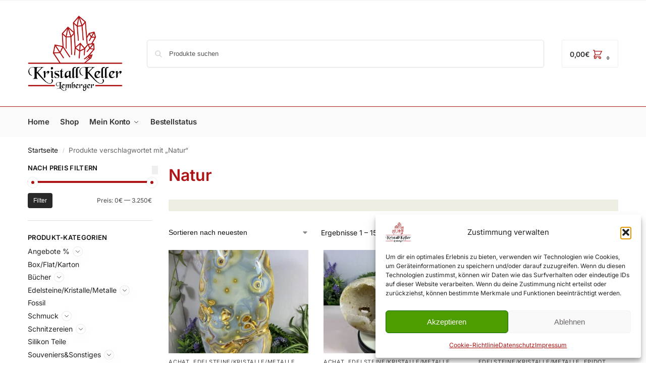

--- FILE ---
content_type: text/html; charset=UTF-8
request_url: https://www.kristallkeller.at/produkt-schlagwort/natur/
body_size: 50932
content:
<!doctype html>
<html lang="de">
<head>
<meta charset="UTF-8">
<meta name="viewport" content="height=device-height, width=device-width, initial-scale=1">
<link rel="profile" href="https://gmpg.org/xfn/11">
<link rel="pingback" href="https://www.kristallkeller.at/xmlrpc.php">

<style id="jetpack-boost-critical-css">@media all{.screen-reader-text{clip:rect(1px,1px,1px,1px);word-wrap:normal!important;border:0;clip-path:inset(50%);height:1px;margin:-1px;overflow:hidden;overflow-wrap:normal!important;padding:0;position:absolute!important;width:1px}}@media all{ul{box-sizing:border-box}.screen-reader-text{border:0;clip-path:inset(50%);height:1px;margin:-1px;overflow:hidden;padding:0;position:absolute;width:1px;word-wrap:normal!important}*{box-sizing:border-box}html{font-family:system-ui,"Segoe UI",Roboto,Helvetica,Arial,sans-serif,"Apple Color Emoji","Segoe UI Emoji";line-height:1.5;-webkit-text-size-adjust:100%;-moz-tab-size:4;-o-tab-size:4;tab-size:4}body{margin:0}small{font-size:80%}button,select{text-transform:none}[type=button],[type=submit],button{-webkit-appearance:button}[type=search]{-webkit-appearance:textfield;outline-offset:-2px}html{-webkit-text-size-adjust:100%;-moz-text-size-adjust:100%;text-size-adjust:100%;overflow-wrap:break-word;scrollbar-gutter:stable}img{display:block;vertical-align:middle}img{display:block;max-width:100%;height:auto}h1{text-wrap:pretty}a,button,input{touch-action:manipulation}body,button,input{-webkit-font-smoothing:antialiased;-moz-osx-font-smoothing:grayscale}h1,p{margin:0}ul{list-style:none;margin:0;padding:0}button{-webkit-appearance:button;background-color:transparent;background-image:none}@media (prefers-reduced-motion:reduce){*{background-attachment:initial!important;scroll-behavior:auto!important}}header,main,nav{display:block}a{color:#2c2d33;background-color:transparent;text-decoration:none}a,button,input{touch-action:manipulation}small{font-size:75%}img{max-width:100%;height:auto;border:0;border-radius:0}svg:not(:root){overflow:hidden}input[type=search]::-webkit-search-cancel-button{-webkit-appearance:none}ul{padding:0}p{margin:0 0 1.21575rem}ul{margin:0 0 1.41575em 20px}ul{list-style:disc}li>ul{margin-bottom:0;margin-left:1em}select{max-width:100%}button,input,select{vertical-align:baseline}button{border:none}select{width:100%;padding:0 40px 0 .7em;padding-right:40px;background:url(data:image/svg+xml;charset=utf8,%3Csvg\ width=\'1792\'\ height=\'1792\'\ xmlns=\'http://www.w3.org/2000/svg\'%3E%3Cg%3E%3Ctitle%3Ebackground%3C/title%3E%3Crect\ fill=\'none\'\ id=\'canvas_background\'\ height=\'402\'\ width=\'582\'\ y=\'-1\'\ x=\'-1\'/%3E%3C/g%3E%3Cg%3E%3Ctitle%3ELayer\ 1%3C/title%3E%3Cpath\ fill=\'%23888\'\ id=\'svg_1\'\ d=\'m1408,704q0,26\ -19,45l-448,448q-19,19\ -45,19t-45,-19l-448,-448q-19,-19\ -19,-45t19,-45t45,-19l896,0q26,0\ 45,19t19,45z\'/%3E%3C/g%3E%3C/svg%3E) calc(100% - 12px) 12px no-repeat;margin:0;background-size:15px 15px;-webkit-appearance:none;-moz-appearance:none;appearance:none;outline:0;border:1px solid #d2d6dc;border-radius:.3rem;box-shadow:0 1px 2px 0 rgba(0,0,0,.05);height:40px}@media all and (-ms-high-contrast:none),(-ms-high-contrast:active){select{padding-right:0;background-image:none}}.button{display:inline-block;padding:.8180469716em 1.41575em;border:0;border-color:#43454b;border-radius:4px;font-size:clamp(.875rem,.8115rem + .2033vw,.9375rem);outline:0;background:0 0;background-color:#43454b;font-weight:600;text-shadow:none;text-decoration:none;-webkit-appearance:none}input[type=text]{width:100%}input[type=search],input[type=text]{outline:0;margin-bottom:0;border:1px solid #d2d6dc;border-radius:.3rem;box-shadow:0 1px 2px 0 rgba(0,0,0,.05);height:40px;padding:0 .7em}input[type=search]{padding-left:43px}input[type=search]::-moz-placeholder{color:#555}input[type=search]::placeholder{color:#555}.site-search input[type=search]{border:0;background:#f8f8f8;border:1px solid #f8f8f8}.site-search form:before{left:15px;top:50%;margin-top:-7px;width:16px;height:16px}.woocommerce-product-search:before{width:18px;height:18px;content:"";display:inline-block;position:absolute;z-index:1;top:.7em;left:.8em;background-color:#ccc;-webkit-mask-image:url(data:image/svg+xml;charset=utf8,%3Csvg\ width=\'24\'\ height=\'24\'\ viewBox=\'0\ 0\ 24\ 24\'\ fill=\'none\'\ xmlns=\'http://www.w3.org/2000/svg\'%3E%3Cpath\ d=\'M21\ 21L15\ 15M17\ 10C17\ 13.866\ 13.866\ 17\ 10\ 17C6.13401\ 17\ 3\ 13.866\ 3\ 10C3\ 6.13401\ 6.13401\ 3\ 10\ 3C13.866\ 3\ 17\ 6.13401\ 17\ 10Z\'\ stroke=\'%234A5568\'\ stroke-width=\'2\'\ stroke-linecap=\'round\'\ stroke-linejoin=\'round\'/%3E%3C/svg%3E);mask-image:url(data:image/svg+xml;charset=utf8,%3Csvg\ width=\'24\'\ height=\'24\'\ viewBox=\'0\ 0\ 24\ 24\'\ fill=\'none\'\ xmlns=\'http://www.w3.org/2000/svg\'%3E%3Cpath\ d=\'M21\ 21L15\ 15M17\ 10C17\ 13.866\ 13.866\ 17\ 10\ 17C6.13401\ 17\ 3\ 13.866\ 3\ 10C3\ 6.13401\ 6.13401\ 3\ 10\ 3C13.866\ 3\ 17\ 6.13401\ 17\ 10Z\'\ stroke=\'%234A5568\'\ stroke-width=\'2\'\ stroke-linecap=\'round\'\ stroke-linejoin=\'round\'/%3E%3C/svg%3E);-webkit-mask-position:center;mask-position:center;-webkit-mask-repeat:no-repeat;mask-repeat:no-repeat;-webkit-mask-size:contain;mask-size:contain}h1{margin:0 0 1rem}@media (max-width:768px){.site{font-size:15px}input,select{font-size:16px}.site h1{font-size:30px;letter-spacing:-.01em}}@media (min-width:993px){.site-branding+.shoptimizer-myaccount{display:none}.site-header .col-full{display:flex;flex-wrap:wrap;align-items:center}.site-header{position:relative;z-index:20}.site-header .site-branding{line-height:1}.site-header .custom-logo-link img{width:auto}.site-header .site-search{margin-left:3em;flex-grow:1}.site-search input{padding-top:1.45rem;padding-bottom:1.45rem}.site-header .widget{margin-bottom:0}.site-branding a{color:#111;font-weight:700}.main-header{display:flex}.site-search.type-outline input[type=search]{background-color:#fff;border:1px solid #e2e2e2}.header-5 .site-header input[type=search]{height:55px}.header-5 .site-header .site-header-cart{display:block;height:55px;margin-left:35px}.header-5 .shoptimizer-cart a.cart-contents{height:55px;padding:0 15px;border:1px solid #eee;border-radius:2px;line-height:55px}.header-5 .col-full-nav .site-header-cart{display:none}.header-5 .shoptimizer-cart .cart-contents .amount{font-size:14px;display:contents}.header-5 .shoptimizer-cart a.cart-contents .shoptimizer-cart-icon .mini-count{margin-right:-10px;color:#111;background-color:#eee}}@media (min-width:993px) and (max-width:1155px){.header-5 .site-header .site-search{width:50px}}@media (max-width:992px){.main-header{position:relative}.site-branding{display:flex;flex-direction:column;width:100%;height:70px;justify-content:center;align-items:center;text-align:center}.site-header .custom-logo-link img{width:auto}.site-header .shoptimizer-cart a.cart-contents .amount{display:none}.site-branding button.menu-toggle{position:absolute;left:15px;width:60px;height:30px;padding:0;background-color:transparent;display:block}.menu-toggle .bar{display:block;position:absolute;top:calc(50% - 1px);z-index:0;width:22px;height:2px;opacity:1;background-color:#222;transform:rotate(0)}.menu-toggle .bar:first-child{margin-top:-7px}.menu-toggle .bar:nth-child(2){margin-top:-1px}.menu-toggle .bar:nth-child(3){margin-top:5px}.menu-toggle .bar-text{position:absolute;top:0;left:0;margin-top:8px;margin-left:28px;font-size:10px;font-weight:600;letter-spacing:.03em}.shoptimizer-myaccount{position:absolute;top:0;right:60px;height:100%;font-size:17px;display:flex;align-items:center}.shoptimizer-myaccount a{display:inline-block;line-height:1}.shoptimizer-myaccount svg{width:24px;height:24px}.site-header .site-header-cart{position:absolute;z-index:2;right:15px}.shoptimizer-cart-icon{position:relative;top:-4px;right:-8px}}@media (min-width:993px){.col-full{box-sizing:content-box;margin-right:auto;margin-left:auto;max-width:1170px;padding-right:2.617924em;padding-left:2.617924em}.col-full:after{display:block;clear:both;content:""}.left-woocommerce-sidebar #secondary{float:left}.left-woocommerce-sidebar .content-area{float:right}}@media (max-width:992px){.col-full{padding-right:1em;padding-left:1em}}.site-content{position:relative}@media (min-width:993px){.site-content:after{display:block;visibility:hidden;position:absolute;z-index:5;top:0;left:0;width:100%;height:100%;opacity:0;background:rgba(0,0,0,.7);content:""}}.woocommerce.archive .site-content{padding-bottom:3rem}.shop header.woocommerce-products-header{margin:0;background-color:transparent}h1.woocommerce-products-header__title{margin-bottom:1.5rem}.shop:not(.shop-heading) .woocommerce-products-header__title{display:none}.shoptimizer-sorting{width:100%;margin-bottom:1.5rem;display:flex;align-items:center}.shoptimizer-sorting .woocommerce-notices-wrapper{order:1}.shoptimizer-sorting .woocommerce-ordering{margin-bottom:0;display:inline-flex;order:2}.shoptimizer-sorting .woocommerce-result-count{order:3}.shoptimizer-sorting .woocommerce-pagination{order:4}.woocommerce-result-count{margin:0;color:#111;font-size:14px}select.orderby{position:relative;height:auto;line-height:inherit;margin-bottom:0;padding-left:0;border:0;color:#111;font-size:14px;box-shadow:none;background-position:center right}header.woocommerce-products-header{display:flex;background-color:#efeee3;align-items:center;overflow:hidden;margin-bottom:2em}@media (min-width:993px){.woocommerce-ordering{margin-right:1.5em}}@media (max-width:992px){header.woocommerce-products-header{flex-direction:column}.shoptimizer-sorting .woocommerce-result-count{order:1;clear:both;font-size:12px}form.woocommerce-ordering{margin:0;width:100%}.shoptimizer-sorting{clear:both;display:grid;grid-template-columns:auto auto;gap:0 20px;align-items:baseline;margin-top:15px;margin-bottom:15px;font-size:12px}select.orderby{font-size:12px;width:100%}.archive .woocommerce-notices-wrapper{grid-column:1/-1}}@media (min-width:993px){.mobile-filter{display:none}body:not(.static-cta-buttons) ul.products li.product{align-self:flex-start}}@media (max-width:992px){.mobile-filter{display:block;position:sticky;z-index:3;top:0;width:100%;height:40px;padding-left:40px;background-color:#fff;border-top:1px solid #e2e2e2;border-bottom:1px solid #e2e2e2;box-shadow:0 4px 12px -2px rgba(0,0,0,.06);text-transform:uppercase;color:#111;font-size:11px;font-weight:600;letter-spacing:.03em;line-height:36px;text-align:left;margin-left:-1.3em;width:calc(100% + 2.6em)}.mobile-filter svg{position:absolute;left:20px;width:18px;height:18px;top:50%;transform:translate(-50%,-50%)}.mobile-overlay{visibility:hidden;position:fixed;z-index:101;top:0;left:0;width:100%;height:100%;opacity:0;background:rgba(0,0,0,.65);background:rgba(52,53,55,.4);content:""}.close-drawer{color:#fff}.filters.close-drawer{top:40px;visibility:hidden;display:none}.woocommerce.archive #secondary{visibility:hidden;overflow-y:auto;position:fixed;z-index:102;top:0;left:-300px;width:300px!important;height:100%;padding:1.5rem;opacity:0;background:#fff;-webkit-overflow-scrolling:touch}}ul.products{display:flex;flex-wrap:wrap;width:calc(100% + 30px);margin-left:-15px;margin-bottom:0;clear:both}ul.products li.product{position:relative;padding-right:15px;padding-left:15px;list-style:none}@media (min-width:993px){ul.products li.product:not(.product-category){padding-bottom:40px}.columns-3 ul.products li.product,ul.products.columns-3 li.product{float:left;width:33.3053%}}@media (max-width:992px){ul.products{display:grid;grid-template-columns:repeat(2,minmax(10px,1fr));-moz-column-gap:20px;column-gap:20px;row-gap:30px;width:100%;margin-left:0}ul.products li.product{display:flex;flex-direction:column;height:100%;width:100%;padding:0;margin-bottom:0}ul.products li.product .button{margin-top:auto}}.woocommerce-breadcrumb{padding-top:.75rem;padding-bottom:.75rem;font-size:clamp(.75rem,.6547rem + .3049vw,.84375rem);white-space:nowrap;text-overflow:ellipsis;overflow:hidden;color:#666}@media (min-width:993px){.woocommerce-breadcrumb{padding-top:1rem;padding-bottom:1rem}}.woocommerce-breadcrumb a{color:#111}.woocommerce-breadcrumb a:first-of-type:before{display:none}.woocommerce-breadcrumb .breadcrumb-separator{display:inline-block;position:relative;top:-1px;padding:0 .8em;opacity:.4;font-size:.8em}body:has(:not(.woocommerce-breadcrumb)) .site-content{padding-top:2rem}body:has(.woocommerce-breadcrumb) .site-content{padding-top:0}.ajax_add_to_cart.add_to_cart_button:after{position:absolute;top:50%;left:50%;margin-top:-9px;margin-left:-9px;opacity:0;content:"";display:inline-block;width:18px;height:18px;border:1px solid rgba(255,255,255,.3);border-left-color:#fff;border-radius:50%;vertical-align:middle}@media (max-width:992px){ul.products li.product .button{opacity:1}}@media (min-width:993px){.site-header-cart{line-height:60px;margin-left:auto}.shoptimizer-cart .cart-contents{padding:0;color:#fff}.site-header .site-header-cart{display:none;width:auto}}.shoptimizer-cart .cart-contents:after{margin-left:10px}.shoptimizer-cart-icon svg{width:22px;height:22px;position:relative;top:6px}.shoptimizer-cart-icon svg path{stroke-width:1.5px}.shoptimizer-cart a.cart-contents .shoptimizer-cart-icon .mini-count{display:inline-block;position:relative;top:5px;left:-5px;width:20px;height:20px;border-radius:50%;background-color:#444;border:1px solid #444;font-size:8px;line-height:18px;text-align:center}.shoptimizer-cart .cart-contents{display:block;text-decoration:none}.shoptimizer-mini-cart-wrap{overflow:hidden;position:fixed;z-index:102;top:0;right:-420px;left:auto;width:420px;height:100%;background-color:#fff;outline:0}@media (max-width:480px){.shoptimizer-mini-cart-wrap{width:100%;right:-100%}}#ajax-loading{position:absolute;z-index:100;top:0;left:0;width:100%;height:100%;background-color:rgba(255,255,255,.5)}.shoptimizer-loader{display:flex;align-items:center;justify-content:center;width:100%;height:100%}.spinner{width:38px;height:38px;border:1px solid #ccc;border-bottom-color:#111;border-radius:50%;display:inline-block;box-sizing:border-box}.cart-drawer-heading{position:absolute;margin:12px 20px;font-size:17px;font-weight:600;color:#111}.shoptimizer-mini-cart-wrap .close-drawer{display:block;position:absolute;top:12.5px;right:16px;width:26px;height:26px;color:#111;padding:0;background:0 0}.shoptimizer-mini-cart-wrap .close-drawer span{display:flex;width:26px;height:26px}.shoptimizer-mini-cart-wrap .widget_shopping_cart{display:flex;overflow-x:hidden;overflow-y:auto;position:relative;z-index:10;top:auto;left:auto;height:calc(100% - 50px);margin:0;margin-top:50px;padding:0 20px;background:#fff}.shoptimizer-mini-cart-wrap .widget_shopping_cart_content{display:flex;flex-direction:column;width:100%}@media (min-width:993px){.menu-toggle,.mobile-menu.close-drawer,body:not(.header-4) .col-full-nav .site-search{display:none}.logo-mark,.logo-mark img{display:inline-block;position:absolute}.menu-primary-menu-container{margin-left:0}.logo-mark{float:left;overflow:hidden;width:0;margin-right:0}.logo-mark img{position:relative;top:-1px;vertical-align:middle}.col-full-nav{width:100%;border-top:1px solid transparent}.shoptimizer-primary-navigation{display:flex}body:not(.header-4).sticky-d .col-full-nav{position:sticky;z-index:10;top:0}.main-navigation ul{margin:0}.main-navigation ul li{display:inline-block}.main-navigation ul li.menu-item>a{display:block}.menu-primary-menu-container>ul>li>a span{position:relative}.menu-primary-menu-container>ul>li>a{padding-right:.55em;padding-left:.55em}.menu-primary-menu-container>ul>li:first-child>a{padding-left:0}.main-navigation ul.menu>li.menu-item-has-children{position:relative;text-align:left}.menu-primary-menu-container>ul>li>a span:before{display:block;position:absolute;top:calc(100% + 2px);left:0;width:100%;border-bottom:1px solid #ccc;content:"";transform:scale(0,1);transform-origin:right center}.menu-primary-menu-container>ul>li.menu-item-has-children>a:after{display:inline-block;position:relative;top:1px;margin-left:6px;width:12px;height:12px;content:"";background-color:#fff}.main-navigation ul ul{position:absolute}.main-navigation ul.menu>li:not(.full-width)>.sub-menu-wrapper{visibility:hidden;position:absolute;right:0;left:0;opacity:0;transform:scale(.8)}.main-navigation ul.menu>li:not(.full-width) ul.sub-menu{padding:20px 12px;box-shadow:0 1px 15px rgba(0,0,0,.08);line-height:1.4;margin:0;width:200px;box-sizing:content-box}.main-navigation ul.menu>li:not(.full-width) a.sub-menu-link{padding:.3em .8em}.main-navigation ul ul li{display:block;position:relative}}@media (max-width:992px){.col-full-nav .logo-mark,.col-full-nav .site-header-cart{display:none}.col-full-nav .shoptimizer-primary-navigation.col-full{padding:0}.main-navigation{padding-top:1rem}.main-navigation ul{list-style:none;margin:0}.main-navigation ul li{position:relative}.menu-primary-menu-container>ul>li>a{display:block;padding:.35rem 0}.main-navigation ul.menu ul li{position:relative}.main-navigation ul.menu ul li>a{padding:.15rem 0;display:block}.main-navigation ul.menu .sub-menu-wrapper{margin-top:.25rem;padding-bottom:1rem;padding-left:.5rem}.main-navigation ul.menu>li.menu-item-has-children{position:relative}.main-navigation ul.menu .sub-menu-wrapper a.cg-menu-link{width:calc(100% - 40px)}.main-navigation ul.menu li.menu-item-has-children .sub-menu-wrapper{position:fixed;left:-99999px;opacity:0;transform:translateX(-10px)}.main-navigation ul.menu li.menu-item-has-children:not(.dropdown-open) .sub-menu-wrapper{display:block}.site-search{display:none}.col-full-nav .site-search{display:block;padding-top:20px;position:relative;z-index:4}.main-navigation ul.menu li.menu-item-has-children span.caret{display:flex;position:absolute;z-index:3;top:0;right:0;width:30px;justify-content:center;align-items:center}.main-navigation ul.menu li.menu-item-has-children span.caret:after{display:inline-flex;width:20px;height:20px;background-color:#111;content:""}.main-navigation ul.menu li.menu-item-has-children span.caret{height:35px}.col-full-nav{position:fixed;z-index:102;padding:0 15px;top:0;bottom:0;height:100%;left:-300px;width:300px;min-height:100vh;min-height:-moz-available;min-height:fill-available;min-height:-webkit-fill-available;max-height:100vh;overflow-y:auto;overflow-x:hidden;background:#fff;overscroll-behavior:contain;-webkit-overflow-scrolling:touch;box-shadow:0 0 10 rgba(0,0,0,.15)}.mobile-menu.close-drawer{visibility:hidden;position:fixed;z-index:999;top:40px;left:310px;padding:0;opacity:0}}@media (min-width:993px){.woocommerce-pagination{margin-left:auto}.woocommerce-pagination .page-numbers{padding:0 5px}}.woocommerce-pagination .page-numbers li{display:inline-block;margin:0 2px}.woocommerce-pagination .page-numbers{margin:0}.woocommerce-pagination{font-size:14px}.woocommerce-pagination a{color:#111}.woocommerce-pagination .next{display:inline-block;position:relative;text-indent:-9999px}.woocommerce-pagination .page-numbers.next{padding-left:.6em;padding-right:.5em}.page-numbers .next:after,.woocommerce-pagination .next:after{display:inline-block;position:absolute;top:50%;left:50%;width:1em;height:1em;content:"";background-color:#111;transform:translateX(-50%) translateY(-50%);text-rendering:auto;-webkit-mask-position:center;mask-position:center;-webkit-mask-repeat:no-repeat;mask-repeat:no-repeat;-webkit-mask-size:contain;mask-size:contain}.page-numbers .next:after,.woocommerce-pagination .next:after{-webkit-mask-image:url(data:image/svg+xml;charset=utf8,%3Csvg\ width=\'24\'\ height=\'24\'\ viewBox=\'0\ 0\ 24\ 24\'\ fill=\'none\'\ xmlns=\'http://www.w3.org/2000/svg\'%3E%3Cpath\ d=\'M9\ 5L16\ 12L9\ 19\'\ stroke=\'%234A5568\'\ stroke-width=\'2\'\ stroke-linecap=\'round\'\ stroke-linejoin=\'round\'/%3E%3C/svg%3E);mask-image:url(data:image/svg+xml;charset=utf8,%3Csvg\ width=\'24\'\ height=\'24\'\ viewBox=\'0\ 0\ 24\ 24\'\ fill=\'none\'\ xmlns=\'http://www.w3.org/2000/svg\'%3E%3Cpath\ d=\'M9\ 5L16\ 12L9\ 19\'\ stroke=\'%234A5568\'\ stroke-width=\'2\'\ stroke-linecap=\'round\'\ stroke-linejoin=\'round\'/%3E%3C/svg%3E)}@media (min-width:993px){ul.products li.product:not(.product-category):before{visibility:hidden;position:absolute;left:0;opacity:0;background-color:#fff;box-shadow:0 0 10px rgba(0,0,0,.1);content:"";width:calc(100% + 0px);height:calc(100% + 30px);margin-top:-15px;margin-left:0}}ul.products li.product img{display:block;width:100%;margin:0}.woocommerce-image__wrapper{position:relative;width:100%}.woocommerce-card__header{clear:both;padding-top:.75rem}.woocommerce-card__header *{position:relative}@media (max-width:992px){.archive .woocommerce-pagination{grid-column:1/-1}.archive .woocommerce-pagination{order:3}.woocommerce-pagination{clear:both;text-align:center;margin-top:20px}.woocommerce-pagination ul.page-numbers{margin-bottom:10px}.woocommerce-pagination .page-numbers li{margin:0 3px 6px}.woocommerce-pagination .page-numbers li .page-numbers{display:inline-block;width:36px;height:36px;font-size:13px;margin:0;padding:0;border:1px solid #dfdede;border-radius:3px;box-shadow:0 4px 12px -2px rgba(0,0,0,.06);line-height:36px}.shoptimizer-sorting .woocommerce-pagination{grid-column:span 2}li.product:not(.product-category) .woocommerce-card__header{display:flex;flex-direction:column;flex:1}}li.product p.product__categories{position:relative;margin-bottom:.25rem;-webkit-font-smoothing:antialiased;color:#444;line-height:1.4;font-size:clamp(.625rem,.5615rem + .2033vw,.6875rem);letter-spacing:.7px;text-transform:uppercase;margin-bottom:0}li.product p.product__categories a{color:#444}ul.products li.product .woocommerce-loop-product__title{padding-top:.25rem;padding-bottom:.25rem}ul.products li.product .woocommerce-LoopProduct-link{display:block;color:#2c2d33;-webkit-backface-visibility:hidden}ul.products li.product .price{display:block;margin-bottom:.75rem;color:#111;font-size:clamp(.75rem,.623rem + .4065vw,.875rem)}ul.products li.product .button{display:block;position:absolute;z-index:1;bottom:0;width:calc(100% - 30px);height:40px;padding:0;border-radius:4px;opacity:0;font-size:clamp(.75rem,.623rem + .4065vw,.875rem);font-weight:600;line-height:40px;text-align:center}@media (max-width:770px){.m-grid-2 ul.products li.product .woocommerce-loop-product__title{font-size:clamp(.8125rem,.749rem + .2033vw,.875rem)}ul.products li.product .button{padding:8px 12px;height:auto;line-height:inherit}}@media (min-width:993px){.product-card__slide ul.products li.product:not(.product-category):before{height:100%;box-shadow:none}.product-card__slide ul.products li.product:not(.product-category){padding-bottom:0}.product-card__slide .woocommerce-card__header{min-height:110px;padding-top:10px;background-color:#fff}.product-card__slide ul.products li.product .button{position:relative;width:100%}}@media (max-width:992px){ul.products li.product .add_to_cart_button,ul.products li.product .button{position:relative;width:100%;opacity:1}.shoptimizer-plp-carousel-container{display:flex;width:100%;height:100%;overflow-x:scroll;scroll-snap-type:x mandatory;-webkit-overflow-scrolling:touch;scroll-behavior:smooth;scrollbar-width:none}.shoptimizer-plp-carousel-container .shoptimizer-plp-image-wrapper{display:flex;width:calc(200%)}.shoptimizer-plp-carousel-container img{width:100%;height:100%;scroll-snap-align:center;-o-object-fit:cover;object-fit:cover;flex-shrink:0}}.col-full.topbar-wrapper{max-width:100%;border-bottom:1px solid #eee}.top-bar .col-full{display:flex;padding:0;align-items:center}@media (max-width:992px){.topbar-wrapper .top-bar{padding:.6rem 0;font-size:clamp(.75rem,.623rem + .4065vw,.875rem)}.top-bar{border-bottom:none}.top-bar .col-full{padding:0}}@media (max-width:768px){.col-full.topbar-wrapper.hide-on-mobile{display:none}.top-bar .col-full{display:block;text-align:center;max-width:100%}}.widget .widget-title{display:block;margin-bottom:.65em;color:#111}.widget ul{margin-bottom:0;margin-left:0;list-style:none}.widget ul ul{margin-top:.7em;margin-left:1em}.widget_price_filter .price_slider_amount{font-size:12px}@media (min-width:993px){.widget-area{padding-bottom:2rem}}@media (max-width:992px){.widget-area{padding-top:2rem;padding-bottom:1rem}}#secondary .widget{margin-bottom:1.5rem;padding-bottom:1.5rem;border-bottom:1px solid #ddd;display:flex;flex-direction:column}#secondary .widget:last-child{padding-bottom:0;border:none}#secondary>.widget:first-child .widget-title{padding-top:0;border:0}.site-content .widget li,.widget li{margin-bottom:.4em;font-size:14px;line-height:1.45}.widget-area .widget a{color:#222}.widget.widget_price_filter{overflow:visible}.price_slider_wrapper{padding-top:.5em}.widget_price_filter .price_slider_amount{display:flex;align-items:center;justify-content:space-between}.widget_price_filter .price_slider_amount .clear{display:none}.widget_price_filter .price_slider_amount .button{padding:4px 11px;border-radius:30px;color:#fff;background-color:#282828;font-size:12px;font-weight:400}.widget_price_filter .price_slider{margin-bottom:1.2em}.widget_product_categories{padding-right:25px}.widget_product_categories ul li{position:relative}.widget_product_categories ul .children{margin-top:.7em;margin-bottom:.7em;border-left:1px solid #eee;margin-left:0}.widget_product_categories ul ul.children li{padding-left:1.2em;font-size:13px}.widget_product_search form{position:relative}.widget_product_search input{width:100%}.widget_product_search form button[type=submit]{clip:rect(1px 1px 1px 1px);position:absolute!important;right:0}.main-navigation ul.menu li.menu-item-has-children span.caret:after,.menu-primary-menu-container>ul>li.menu-item-has-children>a:after{-webkit-mask-image:url(data:image/svg+xml;charset=utf8,%3Csvg\ width=\'24\'\ height=\'24\'\ viewBox=\'0\ 0\ 24\ 24\'\ fill=\'none\'\ xmlns=\'http://www.w3.org/2000/svg\'%3E%3Cpath\ d=\'M19\ 9L12\ 16L5\ 9\'\ stroke=\'%234A5568\'\ stroke-width=\'2\'\ stroke-linecap=\'round\'\ stroke-linejoin=\'round\'/%3E%3C/svg%3E);mask-image:url(data:image/svg+xml;charset=utf8,%3Csvg\ width=\'24\'\ height=\'24\'\ viewBox=\'0\ 0\ 24\ 24\'\ fill=\'none\'\ xmlns=\'http://www.w3.org/2000/svg\'%3E%3Cpath\ d=\'M19\ 9L12\ 16L5\ 9\'\ stroke=\'%234A5568\'\ stroke-width=\'2\'\ stroke-linecap=\'round\'\ stroke-linejoin=\'round\'/%3E%3C/svg%3E)}.main-navigation ul.menu li.menu-item-has-children span.caret:after,.menu-primary-menu-container>ul>li.menu-item-has-children>a:after{-webkit-mask-position:center;mask-position:center;-webkit-mask-repeat:no-repeat;mask-repeat:no-repeat;-webkit-mask-size:contain;mask-size:contain}.screen-reader-text{position:absolute;visibility:hidden;width:1px;height:1px;padding:0;margin:-1px;overflow:hidden;clip:rect(0,0,0,0);white-space:nowrap;border-width:0}.clear{clear:both}@media (max-width:992px){.hide-on-mobile{display:none!important}}@media (min-width:993px){.archive .site-content{padding-bottom:3rem}}.product-categories .children{display:none}.products .woocommerce-de_price_taxrate{display:block}.woocommerce-de_price_taxrate{font-size:.8em}.woocommerce_de_versandkosten{font-size:.8em;display:block}h1{color:#333}#page .shoptimizer-cart-icon .mini-count{border:none;background-color:#fff}#page .widget_price_filter .price_slider_amount .button{border-radius:4px;height:30px}#page .woocommerce-pagination .page-numbers{padding:0 4px}#page .content-area{padding:0 0 0 10px}.woocommerce-de_price_taxrate,.woocommerce_de_versandkosten{clear:both}.woocommerce-de_price_taxrate,.woocommerce_de_versandkosten{position:relative}}</style><meta name='robots' content='noindex, follow' />
	<style>img:is([sizes="auto" i], [sizes^="auto," i]) { contain-intrinsic-size: 3000px 1500px }</style>
	<!-- This site has installed PayPal for WooCommerce v1.5.4 - https://www.angelleye.com/product/woocommerce-paypal-plugin/ -->


	<!-- This site is optimized with the Yoast SEO plugin v26.7 - https://yoast.com/wordpress/plugins/seo/ -->
	<title>Natur Archives &#8226; Kristallkeller Leogang</title>
	<meta property="og:locale" content="de_DE" />
	<meta property="og:type" content="article" />
	<meta property="og:title" content="Natur Archives &#8226; Kristallkeller Leogang" />
	<meta property="og:url" content="https://www.kristallkeller.at/produkt-schlagwort/natur/" />
	<meta property="og:site_name" content="Kristallkeller Leogang" />
	<meta name="twitter:card" content="summary_large_image" />
	<script data-jetpack-boost="ignore" type="application/ld+json" class="yoast-schema-graph">{"@context":"https://schema.org","@graph":[{"@type":"CollectionPage","@id":"https://www.kristallkeller.at/produkt-schlagwort/natur/","url":"https://www.kristallkeller.at/produkt-schlagwort/natur/","name":"Natur Archives &#8226; Kristallkeller Leogang","isPartOf":{"@id":"https://www.kristallkeller.at/#website"},"primaryImageOfPage":{"@id":"https://www.kristallkeller.at/produkt-schlagwort/natur/#primaryimage"},"image":{"@id":"https://www.kristallkeller.at/produkt-schlagwort/natur/#primaryimage"},"thumbnailUrl":"https://i0.wp.com/www.kristallkeller.at/wp-content/uploads/2025/12/1484-1-1-scaled.jpg?fit=1921%2C2560&ssl=1","breadcrumb":{"@id":"https://www.kristallkeller.at/produkt-schlagwort/natur/#breadcrumb"},"inLanguage":"de"},{"@type":"ImageObject","inLanguage":"de","@id":"https://www.kristallkeller.at/produkt-schlagwort/natur/#primaryimage","url":"https://i0.wp.com/www.kristallkeller.at/wp-content/uploads/2025/12/1484-1-1-scaled.jpg?fit=1921%2C2560&ssl=1","contentUrl":"https://i0.wp.com/www.kristallkeller.at/wp-content/uploads/2025/12/1484-1-1-scaled.jpg?fit=1921%2C2560&ssl=1","width":1921,"height":2560},{"@type":"BreadcrumbList","@id":"https://www.kristallkeller.at/produkt-schlagwort/natur/#breadcrumb","itemListElement":[{"@type":"ListItem","position":1,"name":"Home","item":"https://www.kristallkeller.at/"},{"@type":"ListItem","position":2,"name":"Natur"}]},{"@type":"WebSite","@id":"https://www.kristallkeller.at/#website","url":"https://www.kristallkeller.at/","name":"Kristallkeller Leogang","description":"Onlineshop für Edelsteine, Schmuck, Schnitzerei und Kristalle","publisher":{"@id":"https://www.kristallkeller.at/#organization"},"potentialAction":[{"@type":"SearchAction","target":{"@type":"EntryPoint","urlTemplate":"https://www.kristallkeller.at/?s={search_term_string}"},"query-input":{"@type":"PropertyValueSpecification","valueRequired":true,"valueName":"search_term_string"}}],"inLanguage":"de"},{"@type":"Organization","@id":"https://www.kristallkeller.at/#organization","name":"Kristallkeller Leogang Fam. Lemberger","url":"https://www.kristallkeller.at/","logo":{"@type":"ImageObject","inLanguage":"de","@id":"https://www.kristallkeller.at/#/schema/logo/image/","url":"https://www.kristallkeller.at/wp-content/uploads/2018/01/logo_314x250.png","contentUrl":"https://www.kristallkeller.at/wp-content/uploads/2018/01/logo_314x250.png","width":314,"height":250,"caption":"Kristallkeller Leogang Fam. Lemberger"},"image":{"@id":"https://www.kristallkeller.at/#/schema/logo/image/"},"sameAs":["https://www.facebook.com/kristallkeller","https://www.youtube.com/@kristallkellerlemberger6956"]}]}</script>
	<!-- / Yoast SEO plugin. -->


<link rel='dns-prefetch' href='//www.googletagmanager.com' />
<link rel='dns-prefetch' href='//www.kristallkeller.at' />
<link rel='dns-prefetch' href='//cdn.jsdelivr.net' />
<link rel='dns-prefetch' href='//stats.wp.com' />
<link rel='preconnect' href='//i0.wp.com' />
<link rel='preconnect' href='//c0.wp.com' />
<link rel="alternate" type="application/rss+xml" title="Kristallkeller Leogang &raquo; Feed" href="https://www.kristallkeller.at/feed/" />
<link rel="alternate" type="application/rss+xml" title="Kristallkeller Leogang &raquo; Kommentar-Feed" href="https://www.kristallkeller.at/comments/feed/" />
<link rel="alternate" type="application/rss+xml" title="Kristallkeller Leogang &raquo; Natur Schlagwort Feed" href="https://www.kristallkeller.at/produkt-schlagwort/natur/feed/" />

<noscript><link rel='stylesheet' id='all-css-9eb686798b175ac3cad45c257bddbcfe' href='https://www.kristallkeller.at/wp-content/boost-cache/static/55acc88259.min.css' type='text/css' media='all' /></noscript><link data-media="all" onload="this.media=this.dataset.media; delete this.dataset.media; this.removeAttribute( &#039;onload&#039; );" rel='stylesheet' id='all-css-9eb686798b175ac3cad45c257bddbcfe' href='https://www.kristallkeller.at/wp-content/boost-cache/static/55acc88259.min.css' type='text/css' media="not all" />
<style id='wp-emoji-styles-inline-css'>

	img.wp-smiley, img.emoji {
		display: inline !important;
		border: none !important;
		box-shadow: none !important;
		height: 1em !important;
		width: 1em !important;
		margin: 0 0.07em !important;
		vertical-align: -0.1em !important;
		background: none !important;
		padding: 0 !important;
	}
</style>
<style id='global-styles-inline-css'>
:root{--wp--preset--aspect-ratio--square: 1;--wp--preset--aspect-ratio--4-3: 4/3;--wp--preset--aspect-ratio--3-4: 3/4;--wp--preset--aspect-ratio--3-2: 3/2;--wp--preset--aspect-ratio--2-3: 2/3;--wp--preset--aspect-ratio--16-9: 16/9;--wp--preset--aspect-ratio--9-16: 9/16;--wp--preset--color--black: #000000;--wp--preset--color--cyan-bluish-gray: #abb8c3;--wp--preset--color--white: #ffffff;--wp--preset--color--pale-pink: #f78da7;--wp--preset--color--vivid-red: #cf2e2e;--wp--preset--color--luminous-vivid-orange: #ff6900;--wp--preset--color--luminous-vivid-amber: #fcb900;--wp--preset--color--light-green-cyan: #7bdcb5;--wp--preset--color--vivid-green-cyan: #00d084;--wp--preset--color--pale-cyan-blue: #8ed1fc;--wp--preset--color--vivid-cyan-blue: #0693e3;--wp--preset--color--vivid-purple: #9b51e0;--wp--preset--gradient--vivid-cyan-blue-to-vivid-purple: linear-gradient(135deg,rgba(6,147,227,1) 0%,rgb(155,81,224) 100%);--wp--preset--gradient--light-green-cyan-to-vivid-green-cyan: linear-gradient(135deg,rgb(122,220,180) 0%,rgb(0,208,130) 100%);--wp--preset--gradient--luminous-vivid-amber-to-luminous-vivid-orange: linear-gradient(135deg,rgba(252,185,0,1) 0%,rgba(255,105,0,1) 100%);--wp--preset--gradient--luminous-vivid-orange-to-vivid-red: linear-gradient(135deg,rgba(255,105,0,1) 0%,rgb(207,46,46) 100%);--wp--preset--gradient--very-light-gray-to-cyan-bluish-gray: linear-gradient(135deg,rgb(238,238,238) 0%,rgb(169,184,195) 100%);--wp--preset--gradient--cool-to-warm-spectrum: linear-gradient(135deg,rgb(74,234,220) 0%,rgb(151,120,209) 20%,rgb(207,42,186) 40%,rgb(238,44,130) 60%,rgb(251,105,98) 80%,rgb(254,248,76) 100%);--wp--preset--gradient--blush-light-purple: linear-gradient(135deg,rgb(255,206,236) 0%,rgb(152,150,240) 100%);--wp--preset--gradient--blush-bordeaux: linear-gradient(135deg,rgb(254,205,165) 0%,rgb(254,45,45) 50%,rgb(107,0,62) 100%);--wp--preset--gradient--luminous-dusk: linear-gradient(135deg,rgb(255,203,112) 0%,rgb(199,81,192) 50%,rgb(65,88,208) 100%);--wp--preset--gradient--pale-ocean: linear-gradient(135deg,rgb(255,245,203) 0%,rgb(182,227,212) 50%,rgb(51,167,181) 100%);--wp--preset--gradient--electric-grass: linear-gradient(135deg,rgb(202,248,128) 0%,rgb(113,206,126) 100%);--wp--preset--gradient--midnight: linear-gradient(135deg,rgb(2,3,129) 0%,rgb(40,116,252) 100%);--wp--preset--font-size--small: clamp(1rem, 1rem + ((1vw - 0.2rem) * 0.368), 1.2rem);--wp--preset--font-size--medium: clamp(1rem, 1rem + ((1vw - 0.2rem) * 0.92), 1.5rem);--wp--preset--font-size--large: clamp(1.5rem, 1.5rem + ((1vw - 0.2rem) * 0.92), 2rem);--wp--preset--font-size--x-large: clamp(1.5rem, 1.5rem + ((1vw - 0.2rem) * 1.379), 2.25rem);--wp--preset--font-size--x-small: 0.85rem;--wp--preset--font-size--base: clamp(1rem, 1rem + ((1vw - 0.2rem) * 0.46), 1.25rem);--wp--preset--font-size--xx-large: clamp(2rem, 2rem + ((1vw - 0.2rem) * 1.839), 3rem);--wp--preset--font-size--xxx-large: clamp(2.25rem, 2.25rem + ((1vw - 0.2rem) * 3.218), 4rem);--wp--preset--spacing--20: 0.44rem;--wp--preset--spacing--30: 0.67rem;--wp--preset--spacing--40: 1rem;--wp--preset--spacing--50: 1.5rem;--wp--preset--spacing--60: 2.25rem;--wp--preset--spacing--70: 3.38rem;--wp--preset--spacing--80: 5.06rem;--wp--preset--spacing--small: clamp(.25rem, 2.5vw, 0.75rem);--wp--preset--spacing--medium: clamp(1rem, 4vw, 2rem);--wp--preset--spacing--large: clamp(1.25rem, 6vw, 3rem);--wp--preset--spacing--x-large: clamp(3rem, 7vw, 5rem);--wp--preset--spacing--xx-large: clamp(4rem, 9vw, 7rem);--wp--preset--spacing--xxx-large: clamp(5rem, 12vw, 9rem);--wp--preset--spacing--xxxx-large: clamp(6rem, 14vw, 13rem);--wp--preset--shadow--natural: 6px 6px 9px rgba(0, 0, 0, 0.2);--wp--preset--shadow--deep: 12px 12px 50px rgba(0, 0, 0, 0.4);--wp--preset--shadow--sharp: 6px 6px 0px rgba(0, 0, 0, 0.2);--wp--preset--shadow--outlined: 6px 6px 0px -3px rgba(255, 255, 255, 1), 6px 6px rgba(0, 0, 0, 1);--wp--preset--shadow--crisp: 6px 6px 0px rgba(0, 0, 0, 1);--wp--custom--line-height--none: 1;--wp--custom--line-height--tight: 1.1;--wp--custom--line-height--snug: 1.2;--wp--custom--line-height--normal: 1.5;--wp--custom--line-height--relaxed: 1.625;--wp--custom--line-height--loose: 2;--wp--custom--line-height--body: 1.618;}:root { --wp--style--global--content-size: 900px;--wp--style--global--wide-size: 1190px; }:where(body) { margin: 0; }.wp-site-blocks { padding-top: var(--wp--style--root--padding-top); padding-bottom: var(--wp--style--root--padding-bottom); }.has-global-padding { padding-right: var(--wp--style--root--padding-right); padding-left: var(--wp--style--root--padding-left); }.has-global-padding > .alignfull { margin-right: calc(var(--wp--style--root--padding-right) * -1); margin-left: calc(var(--wp--style--root--padding-left) * -1); }.has-global-padding :where(:not(.alignfull.is-layout-flow) > .has-global-padding:not(.wp-block-block, .alignfull)) { padding-right: 0; padding-left: 0; }.has-global-padding :where(:not(.alignfull.is-layout-flow) > .has-global-padding:not(.wp-block-block, .alignfull)) > .alignfull { margin-left: 0; margin-right: 0; }.wp-site-blocks > .alignleft { float: left; margin-right: 2em; }.wp-site-blocks > .alignright { float: right; margin-left: 2em; }.wp-site-blocks > .aligncenter { justify-content: center; margin-left: auto; margin-right: auto; }:where(.wp-site-blocks) > * { margin-block-start: var(--wp--preset--spacing--medium); margin-block-end: 0; }:where(.wp-site-blocks) > :first-child { margin-block-start: 0; }:where(.wp-site-blocks) > :last-child { margin-block-end: 0; }:root { --wp--style--block-gap: var(--wp--preset--spacing--medium); }:root :where(.is-layout-flow) > :first-child{margin-block-start: 0;}:root :where(.is-layout-flow) > :last-child{margin-block-end: 0;}:root :where(.is-layout-flow) > *{margin-block-start: var(--wp--preset--spacing--medium);margin-block-end: 0;}:root :where(.is-layout-constrained) > :first-child{margin-block-start: 0;}:root :where(.is-layout-constrained) > :last-child{margin-block-end: 0;}:root :where(.is-layout-constrained) > *{margin-block-start: var(--wp--preset--spacing--medium);margin-block-end: 0;}:root :where(.is-layout-flex){gap: var(--wp--preset--spacing--medium);}:root :where(.is-layout-grid){gap: var(--wp--preset--spacing--medium);}.is-layout-flow > .alignleft{float: left;margin-inline-start: 0;margin-inline-end: 2em;}.is-layout-flow > .alignright{float: right;margin-inline-start: 2em;margin-inline-end: 0;}.is-layout-flow > .aligncenter{margin-left: auto !important;margin-right: auto !important;}.is-layout-constrained > .alignleft{float: left;margin-inline-start: 0;margin-inline-end: 2em;}.is-layout-constrained > .alignright{float: right;margin-inline-start: 2em;margin-inline-end: 0;}.is-layout-constrained > .aligncenter{margin-left: auto !important;margin-right: auto !important;}.is-layout-constrained > :where(:not(.alignleft):not(.alignright):not(.alignfull)){max-width: var(--wp--style--global--content-size);margin-left: auto !important;margin-right: auto !important;}.is-layout-constrained > .alignwide{max-width: var(--wp--style--global--wide-size);}body .is-layout-flex{display: flex;}.is-layout-flex{flex-wrap: wrap;align-items: center;}.is-layout-flex > :is(*, div){margin: 0;}body .is-layout-grid{display: grid;}.is-layout-grid > :is(*, div){margin: 0;}body{font-family: var(--wp--preset--font-family--primary);--wp--style--root--padding-top: 0;--wp--style--root--padding-right: var(--wp--preset--spacing--medium);--wp--style--root--padding-bottom: 0;--wp--style--root--padding-left: var(--wp--preset--spacing--medium);}a:where(:not(.wp-element-button)){text-decoration: false;}:root :where(.wp-element-button, .wp-block-button__link){background-color: #32373c;border-width: 0;color: #fff;font-family: inherit;font-size: inherit;line-height: inherit;padding: calc(0.667em + 2px) calc(1.333em + 2px);text-decoration: none;}.has-black-color{color: var(--wp--preset--color--black) !important;}.has-cyan-bluish-gray-color{color: var(--wp--preset--color--cyan-bluish-gray) !important;}.has-white-color{color: var(--wp--preset--color--white) !important;}.has-pale-pink-color{color: var(--wp--preset--color--pale-pink) !important;}.has-vivid-red-color{color: var(--wp--preset--color--vivid-red) !important;}.has-luminous-vivid-orange-color{color: var(--wp--preset--color--luminous-vivid-orange) !important;}.has-luminous-vivid-amber-color{color: var(--wp--preset--color--luminous-vivid-amber) !important;}.has-light-green-cyan-color{color: var(--wp--preset--color--light-green-cyan) !important;}.has-vivid-green-cyan-color{color: var(--wp--preset--color--vivid-green-cyan) !important;}.has-pale-cyan-blue-color{color: var(--wp--preset--color--pale-cyan-blue) !important;}.has-vivid-cyan-blue-color{color: var(--wp--preset--color--vivid-cyan-blue) !important;}.has-vivid-purple-color{color: var(--wp--preset--color--vivid-purple) !important;}.has-black-background-color{background-color: var(--wp--preset--color--black) !important;}.has-cyan-bluish-gray-background-color{background-color: var(--wp--preset--color--cyan-bluish-gray) !important;}.has-white-background-color{background-color: var(--wp--preset--color--white) !important;}.has-pale-pink-background-color{background-color: var(--wp--preset--color--pale-pink) !important;}.has-vivid-red-background-color{background-color: var(--wp--preset--color--vivid-red) !important;}.has-luminous-vivid-orange-background-color{background-color: var(--wp--preset--color--luminous-vivid-orange) !important;}.has-luminous-vivid-amber-background-color{background-color: var(--wp--preset--color--luminous-vivid-amber) !important;}.has-light-green-cyan-background-color{background-color: var(--wp--preset--color--light-green-cyan) !important;}.has-vivid-green-cyan-background-color{background-color: var(--wp--preset--color--vivid-green-cyan) !important;}.has-pale-cyan-blue-background-color{background-color: var(--wp--preset--color--pale-cyan-blue) !important;}.has-vivid-cyan-blue-background-color{background-color: var(--wp--preset--color--vivid-cyan-blue) !important;}.has-vivid-purple-background-color{background-color: var(--wp--preset--color--vivid-purple) !important;}.has-black-border-color{border-color: var(--wp--preset--color--black) !important;}.has-cyan-bluish-gray-border-color{border-color: var(--wp--preset--color--cyan-bluish-gray) !important;}.has-white-border-color{border-color: var(--wp--preset--color--white) !important;}.has-pale-pink-border-color{border-color: var(--wp--preset--color--pale-pink) !important;}.has-vivid-red-border-color{border-color: var(--wp--preset--color--vivid-red) !important;}.has-luminous-vivid-orange-border-color{border-color: var(--wp--preset--color--luminous-vivid-orange) !important;}.has-luminous-vivid-amber-border-color{border-color: var(--wp--preset--color--luminous-vivid-amber) !important;}.has-light-green-cyan-border-color{border-color: var(--wp--preset--color--light-green-cyan) !important;}.has-vivid-green-cyan-border-color{border-color: var(--wp--preset--color--vivid-green-cyan) !important;}.has-pale-cyan-blue-border-color{border-color: var(--wp--preset--color--pale-cyan-blue) !important;}.has-vivid-cyan-blue-border-color{border-color: var(--wp--preset--color--vivid-cyan-blue) !important;}.has-vivid-purple-border-color{border-color: var(--wp--preset--color--vivid-purple) !important;}.has-vivid-cyan-blue-to-vivid-purple-gradient-background{background: var(--wp--preset--gradient--vivid-cyan-blue-to-vivid-purple) !important;}.has-light-green-cyan-to-vivid-green-cyan-gradient-background{background: var(--wp--preset--gradient--light-green-cyan-to-vivid-green-cyan) !important;}.has-luminous-vivid-amber-to-luminous-vivid-orange-gradient-background{background: var(--wp--preset--gradient--luminous-vivid-amber-to-luminous-vivid-orange) !important;}.has-luminous-vivid-orange-to-vivid-red-gradient-background{background: var(--wp--preset--gradient--luminous-vivid-orange-to-vivid-red) !important;}.has-very-light-gray-to-cyan-bluish-gray-gradient-background{background: var(--wp--preset--gradient--very-light-gray-to-cyan-bluish-gray) !important;}.has-cool-to-warm-spectrum-gradient-background{background: var(--wp--preset--gradient--cool-to-warm-spectrum) !important;}.has-blush-light-purple-gradient-background{background: var(--wp--preset--gradient--blush-light-purple) !important;}.has-blush-bordeaux-gradient-background{background: var(--wp--preset--gradient--blush-bordeaux) !important;}.has-luminous-dusk-gradient-background{background: var(--wp--preset--gradient--luminous-dusk) !important;}.has-pale-ocean-gradient-background{background: var(--wp--preset--gradient--pale-ocean) !important;}.has-electric-grass-gradient-background{background: var(--wp--preset--gradient--electric-grass) !important;}.has-midnight-gradient-background{background: var(--wp--preset--gradient--midnight) !important;}.has-small-font-size{font-size: var(--wp--preset--font-size--small) !important;}.has-medium-font-size{font-size: var(--wp--preset--font-size--medium) !important;}.has-large-font-size{font-size: var(--wp--preset--font-size--large) !important;}.has-x-large-font-size{font-size: var(--wp--preset--font-size--x-large) !important;}.has-x-small-font-size{font-size: var(--wp--preset--font-size--x-small) !important;}.has-base-font-size{font-size: var(--wp--preset--font-size--base) !important;}.has-xx-large-font-size{font-size: var(--wp--preset--font-size--xx-large) !important;}.has-xxx-large-font-size{font-size: var(--wp--preset--font-size--xxx-large) !important;}
:root :where(.wp-block-columns){margin-bottom: 0px;}
:root :where(.wp-block-pullquote){font-size: clamp(0.984em, 0.984rem + ((1vw - 0.2em) * 0.949), 1.5em);line-height: 1.6;}
:root :where(.wp-block-spacer){margin-top: 0 !important;}
</style>
<style id='woocommerce-inline-inline-css'>
.woocommerce form .form-row .required { visibility: visible; }
</style>








<link rel="https://api.w.org/" href="https://www.kristallkeller.at/wp-json/" /><link rel="alternate" title="JSON" type="application/json" href="https://www.kristallkeller.at/wp-json/wp/v2/product_tag/438" />
	
				<style>.cmplz-hidden {
					display: none !important;
				}</style><!-- Google site verification - Google for WooCommerce -->
<meta name="google-site-verification" content="10gow7-0BUVP3pSXUCgDoAo-0SYQWm5WyVoTc6UiPNk" />
		<link rel="preload" href="https://www.kristallkeller.at/wp-content/themes/shoptimizer/assets/fonts/Rivolicons-Free.woff2?-uew922" as="font" type="font/woff2" crossorigin="anonymous">
	
	<noscript><style>.woocommerce-product-gallery{ opacity: 1 !important; }</style></noscript>
	<meta name="generator" content="Elementor 3.30.2; features: e_font_icon_svg, additional_custom_breakpoints, e_element_cache; settings: css_print_method-external, google_font-enabled, font_display-swap">
<style type="text/css" id="filter-everything-inline-css">.wpc-orderby-select{width:100%}.wpc-filters-open-button-container{display:none}.wpc-debug-message{padding:16px;font-size:14px;border:1px dashed #ccc;margin-bottom:20px}.wpc-debug-title{visibility:hidden}.wpc-button-inner,.wpc-chip-content{display:flex;align-items:center}.wpc-icon-html-wrapper{position:relative;margin-right:10px;top:2px}.wpc-icon-html-wrapper span{display:block;height:1px;width:18px;border-radius:3px;background:#2c2d33;margin-bottom:4px;position:relative}span.wpc-icon-line-1:after,span.wpc-icon-line-2:after,span.wpc-icon-line-3:after{content:"";display:block;width:3px;height:3px;border:1px solid #2c2d33;background-color:#fff;position:absolute;top:-2px;box-sizing:content-box}span.wpc-icon-line-3:after{border-radius:50%;left:2px}span.wpc-icon-line-1:after{border-radius:50%;left:5px}span.wpc-icon-line-2:after{border-radius:50%;left:12px}body .wpc-filters-open-button-container a.wpc-filters-open-widget,body .wpc-filters-open-button-container a.wpc-open-close-filters-button{display:inline-block;text-align:left;border:1px solid #2c2d33;border-radius:2px;line-height:1.5;padding:7px 12px;background-color:transparent;color:#2c2d33;box-sizing:border-box;text-decoration:none!important;font-weight:400;transition:none;position:relative}@media screen and (max-width:768px){.wpc_show_bottom_widget .wpc-filters-open-button-container,.wpc_show_open_close_button .wpc-filters-open-button-container{display:block}.wpc_show_bottom_widget .wpc-filters-open-button-container{margin-top:1em;margin-bottom:1em}}</style>
			<style>
				.e-con.e-parent:nth-of-type(n+4):not(.e-lazyloaded):not(.e-no-lazyload),
				.e-con.e-parent:nth-of-type(n+4):not(.e-lazyloaded):not(.e-no-lazyload) * {
					background-image: none !important;
				}
				@media screen and (max-height: 1024px) {
					.e-con.e-parent:nth-of-type(n+3):not(.e-lazyloaded):not(.e-no-lazyload),
					.e-con.e-parent:nth-of-type(n+3):not(.e-lazyloaded):not(.e-no-lazyload) * {
						background-image: none !important;
					}
				}
				@media screen and (max-height: 640px) {
					.e-con.e-parent:nth-of-type(n+2):not(.e-lazyloaded):not(.e-no-lazyload),
					.e-con.e-parent:nth-of-type(n+2):not(.e-lazyloaded):not(.e-no-lazyload) * {
						background-image: none !important;
					}
				}
			</style>
			<link rel="icon" href="https://i0.wp.com/www.kristallkeller.at/wp-content/uploads/2025/05/logo_512x512.png?fit=32%2C32&#038;ssl=1" sizes="32x32" />
<link rel="icon" href="https://i0.wp.com/www.kristallkeller.at/wp-content/uploads/2025/05/logo_512x512.png?fit=192%2C192&#038;ssl=1" sizes="192x192" />
<link rel="apple-touch-icon" href="https://i0.wp.com/www.kristallkeller.at/wp-content/uploads/2025/05/logo_512x512.png?fit=180%2C180&#038;ssl=1" />
<meta name="msapplication-TileImage" content="https://i0.wp.com/www.kristallkeller.at/wp-content/uploads/2025/05/logo_512x512.png?fit=270%2C270&#038;ssl=1" />
<style id="kirki-inline-styles">.site-header .custom-logo-link img{height:150px;}.is_stuck .logo-mark{width:113px;}.price ins, .summary .yith-wcwl-add-to-wishlist a:before, .site .commercekit-wishlist a i:before, .commercekit-wishlist-table .price, .commercekit-wishlist-table .price ins, .commercekit-ajs-product-price, .commercekit-ajs-product-price ins, .widget-area .widget.widget_categories a:hover, #secondary .widget ul li a:hover, #secondary.widget-area .widget li.chosen a, .widget-area .widget a:hover, #secondary .widget_recent_comments ul li a:hover, .woocommerce-pagination .page-numbers li .page-numbers.current, div.product p.price, body:not(.mobile-toggled) .main-navigation ul.menu li.full-width.menu-item-has-children ul li.highlight > a, body:not(.mobile-toggled) .main-navigation ul.menu li.full-width.menu-item-has-children ul li.highlight > a:hover, #secondary .widget ins span.amount, #secondary .widget ins span.amount span, .search-results article h2 a:hover{color:#ae1415;}.spinner > div, .widget_price_filter .ui-slider .ui-slider-range, .widget_price_filter .ui-slider .ui-slider-handle, #page .woocommerce-tabs ul.tabs li span, #secondary.widget-area .widget .tagcloud a:hover, .widget-area .widget.widget_product_tag_cloud a:hover, footer .mc4wp-form input[type="submit"], #payment .payment_methods li.woocommerce-PaymentMethod > input[type=radio]:first-child:checked + label:before, #payment .payment_methods li.wc_payment_method > input[type=radio]:first-child:checked + label:before, #shipping_method > li > input[type=radio]:first-child:checked + label:before, ul#shipping_method li:only-child label:before, .image-border .elementor-image:after, ul.products li.product .yith-wcwl-wishlistexistsbrowse a:before, ul.products li.product .yith-wcwl-wishlistaddedbrowse a:before, ul.products li.product .yith-wcwl-add-button a:before, .summary .yith-wcwl-add-to-wishlist a:before, li.product .commercekit-wishlist a em.cg-wishlist-t:before, li.product .commercekit-wishlist a em.cg-wishlist:before, .site .commercekit-wishlist a i:before, .summary .commercekit-wishlist a i.cg-wishlist-t:before, .woocommerce-tabs ul.tabs li a span, .commercekit-atc-tab-links li a span, .main-navigation ul li a span strong, .widget_layered_nav ul.woocommerce-widget-layered-nav-list li.chosen:before{background-color:#ae1415;}.woocommerce-tabs .tabs li a::after, .commercekit-atc-tab-links li a:after{border-color:#ae1415;}a{color:#001c3e;}a:hover{color:#ae1415;}body{background-color:#fff;}.col-full.topbar-wrapper{background-color:#fff;border-bottom-color:#eee;}.top-bar, .top-bar a{color:#323232;}body:not(.header-4) .site-header, .header-4-container{background-color:#fff;}.fa.menu-item, .ri.menu-item{border-left-color:#eee;}.header-4 .search-trigger span{border-right-color:#eee;}.header-widget-region{background-color:#ae1415;font-size:14px;}.header-widget-region, .header-widget-region a{color:#fff;}.button, .button:hover, .message-inner a.button, .wc-proceed-to-checkout a.button, .wc-proceed-to-checkout .checkout-button.button:hover, .commercekit-wishlist-table button, input[type=submit], ul.products li.product .button, ul.products li.product .added_to_cart, ul.wc-block-grid__products .wp-block-button__link, ul.wc-block-grid__products .wp-block-button__link:hover, .site .widget_shopping_cart a.button.checkout, .woocommerce #respond input#submit.alt, .main-navigation ul.menu ul li a.button, .main-navigation ul.menu ul li a.button:hover, body .main-navigation ul.menu li.menu-item-has-children.full-width > .sub-menu-wrapper li a.button:hover, .main-navigation ul.menu li.menu-item-has-children.full-width > .sub-menu-wrapper li:hover a.added_to_cart, .site div.wpforms-container-full .wpforms-form button[type=submit], .product .cart .single_add_to_cart_button, .woocommerce-cart p.return-to-shop a, .elementor-row .feature p a, .image-feature figcaption span, .wp-element-button.wc-block-cart__submit-button, .wp-element-button.wc-block-components-button.wc-block-components-checkout-place-order-button{color:#fff;}.single-product div.product form.cart .button.added::before, #payment .place-order .button:before, .cart-collaterals .checkout-button:before, .widget_shopping_cart .buttons .checkout:before{background-color:#fff;}.button, input[type=submit], ul.products li.product .button, .commercekit-wishlist-table button, .woocommerce #respond input#submit.alt, .product .cart .single_add_to_cart_button, .widget_shopping_cart a.button.checkout, .main-navigation ul.menu li.menu-item-has-children.full-width > .sub-menu-wrapper li a.added_to_cart, .site div.wpforms-container-full .wpforms-form button[type=submit], ul.products li.product .added_to_cart, ul.wc-block-grid__products .wp-block-button__link, .woocommerce-cart p.return-to-shop a, .elementor-row .feature a, .image-feature figcaption span, .wp-element-button.wc-block-cart__submit-button, .wp-element-button.wc-block-components-button.wc-block-components-checkout-place-order-button{background-color:#282828;}.widget_shopping_cart a.button.checkout{border-color:#282828;}.button:hover, [type="submit"]:hover, .commercekit-wishlist-table button:hover, ul.products li.product .button:hover, #place_order[type="submit"]:hover, body .woocommerce #respond input#submit.alt:hover, .product .cart .single_add_to_cart_button:hover, .main-navigation ul.menu li.menu-item-has-children.full-width > .sub-menu-wrapper li a.added_to_cart:hover, .site div.wpforms-container-full .wpforms-form button[type=submit]:hover, .site div.wpforms-container-full .wpforms-form button[type=submit]:focus, ul.products li.product .added_to_cart:hover, ul.wc-block-grid__products .wp-block-button__link:hover, .widget_shopping_cart a.button.checkout:hover, .woocommerce-cart p.return-to-shop a:hover, .wp-element-button.wc-block-cart__submit-button:hover, .wp-element-button.wc-block-components-button.wc-block-components-checkout-place-order-button:hover{background-color:#ae1415;}.widget_shopping_cart a.button.checkout:hover{border-color:#ae1415;}.onsale, .product-label, .wc-block-grid__product-onsale{background-color:#26b60d;color:#fff;}.content-area .summary .onsale{color:#26b60d;}.summary .product-label:before, .product-details-wrapper .product-label:before{border-right-color:#26b60d;}.rtl .product-details-wrapper .product-label:before{border-left-color:#26b60d;}.entry-content .testimonial-entry-title:after, .cart-summary .widget li strong::before, p.stars.selected a.active::before, p.stars:hover a::before, p.stars.selected a:not(.active)::before{color:#ee9e13;}.star-rating > span:before{background-color:#ee9e13;}header.woocommerce-products-header, .shoptimizer-category-banner{background-color:#efeee3;}.term-description p, .term-description a, .term-description a:hover, .shoptimizer-category-banner h1, .shoptimizer-category-banner .taxonomy-description p{color:#222;}.single-product .site-content .col-full{background-color:#f8f8f8;}.call-back-feature button{background-color:#dc9814;}.call-back-feature button, .site-content div.call-back-feature button:hover{color:#fff;}ul.checkout-bar:before, .woocommerce-checkout .checkout-bar li.active:after, ul.checkout-bar li.visited:after{background-color:#26b60d;}.below-content .widget .ri{color:#999;}.below-content .widget svg{stroke:#999;}footer.site-footer, footer.copyright{background-color:#333;color:#fafafa;}.site footer.site-footer .widget .widget-title, .site-footer .widget.widget_block h2{color:#ffffff;}footer.site-footer a:not(.button), footer.copyright a{color:#fafafa;}footer.site-footer a:not(.button):hover, footer.copyright a:hover{color:#f2dcdc;}footer.site-footer li a:after{border-color:#f2dcdc;}.top-bar{font-size:14px;}.menu-primary-menu-container > ul > li > a span:before, .menu-primary-menu-container > ul > li.nolink > span:before{border-color:#ae1415;}.secondary-navigation .menu a, .ri.menu-item:before, .fa.menu-item:before{color:#404040;}.secondary-navigation .icon-wrapper svg{stroke:#404040;}.shoptimizer-cart a.cart-contents .count, .shoptimizer-cart a.cart-contents .count:after{border-color:#ae1415;}.shoptimizer-cart a.cart-contents .count, .shoptimizer-cart-icon i{color:#ae1415;}.shoptimizer-cart a.cart-contents:hover .count, .shoptimizer-cart a.cart-contents:hover .count{background-color:#ae1415;}.shoptimizer-cart .cart-contents{color:#323232;}.shoptimizer-cart a.cart-contents .shoptimizer-cart-icon .mini-count{background-color:#444444;border-color:#444444;}.header-widget-region .widget{padding-top:12px;padding-bottom:12px;}.col-full, .single-product .site-content .shoptimizer-sticky-add-to-cart .col-full, body .woocommerce-message, .single-product .site-content .commercekit-sticky-add-to-cart .col-full, .wc-block-components-notice-banner{max-width:1170px;}.product-details-wrapper, .single-product .woocommerce:has(.woocommerce-message), .single-product .woocommerce-Tabs-panel, .single-product .archive-header .woocommerce-breadcrumb, .plp-below.archive.woocommerce .archive-header .woocommerce-breadcrumb, .related.products, .site-content #sspotReviews:not([data-shortcode="1"]), .upsells.products, .composite_summary, .composite_wrap, .wc-prl-recommendations, .yith-wfbt-section.woocommerce{max-width:calc(1170px + 5.2325em);}.main-navigation ul li.menu-item-has-children.full-width .container, .single-product .woocommerce-error{max-width:1170px;}.below-content .col-full, footer .col-full{max-width:calc(1170px + 40px);}body, button, input, select, option, textarea, :root :where(body){font-family:Inter;font-size:16px;font-weight:400;color:#444;}:root{font-family:Inter;font-size:16px;font-weight:400;color:#444;}.menu-primary-menu-container > ul > li > a, .shoptimizer-cart .cart-contents, .menu-primary-menu-container > ul > li.nolink > span{font-family:Inter;font-size:15px;font-weight:600;letter-spacing:-0.1px;text-transform:none;}.main-navigation ul.menu ul li > a, .main-navigation ul.nav-menu ul li > a, .main-navigation ul.menu ul li.nolink{font-family:Inter;font-size:14px;font-weight:400;text-transform:none;}.main-navigation ul.menu li.menu-item-has-children.full-width > .sub-menu-wrapper li.menu-item-has-children > a, .main-navigation ul.menu li.menu-item-has-children.full-width > .sub-menu-wrapper li.heading > a, .main-navigation ul.menu li.menu-item-has-children.full-width > .sub-menu-wrapper li.nolink > span{font-family:Inter;font-size:12px;font-weight:600;letter-spacing:0.5px;text-transform:uppercase;color:#111;}.entry-content{font-family:Inter;font-size:16px;font-weight:400;line-height:1.6;text-transform:none;color:#222;}h1{color:#ae1415;}h2{color:#ae1415;}h3{color:#ae1415;}h4{font-family:Inter;font-size:18px;font-weight:600;letter-spacing:0px;line-height:1.4;text-transform:none;color:#111;}h5{font-family:Inter;font-size:18px;font-weight:600;letter-spacing:0px;line-height:1.4;text-transform:none;color:#111;}blockquote p{font-family:Inter;font-size:20px;font-weight:400;line-height:1.45;text-transform:none;color:#111;}.widget .widget-title, .widget .widgettitle, .widget.widget_block h2{font-family:Inter;font-size:13px;font-weight:600;letter-spacing:0.3px;line-height:1.5;text-transform:uppercase;}.single-post h1{font-family:Inter;font-size:40px;font-weight:600;letter-spacing:-0.6px;line-height:1.24;text-transform:none;}.term-description, .shoptimizer-category-banner .taxonomy-description{font-family:Inter;font-size:17px;font-weight:400;letter-spacing:-0.1px;line-height:1.5;text-transform:none;}ul.products li.product .woocommerce-loop-product__title, ul.products li.product:not(.product-category) h2, ul.products li.product .woocommerce-loop-product__title, ul.products li.product .woocommerce-loop-product__title, .main-navigation ul.menu ul li.product .woocommerce-loop-product__title a, .wc-block-grid__product .wc-block-grid__product-title{font-family:Inter;font-size:15px;font-weight:600;letter-spacing:0px;line-height:1.3;text-transform:none;}.summary h1{font-family:Inter;font-size:34px;font-weight:600;letter-spacing:-0.5px;line-height:1.2;text-transform:none;}body .woocommerce #respond input#submit.alt, body .woocommerce a.button.alt, body .woocommerce button.button.alt, body .woocommerce input.button.alt, .product .cart .single_add_to_cart_button, .shoptimizer-sticky-add-to-cart__content-button a.button, #cgkit-tab-commercekit-sticky-atc-title button, #cgkit-mobile-commercekit-sticky-atc button, .widget_shopping_cart a.button.checkout{font-family:Inter;font-size:16px;font-weight:600;letter-spacing:0px;text-transform:none;}@media (min-width: 993px){.is_stuck .primary-navigation.with-logo .menu-primary-menu-container{margin-left:113px;}.col-full-nav{background-color:#fafafa;border-top-color:#ae1415;}.left-divider > a:before{background-color:#ae1415;}.col-full.main-header{padding-top:30px;padding-bottom:30px;}.menu-primary-menu-container > ul > li > a, .menu-primary-menu-container > ul > li.nolink > span, .site-header-cart, .logo-mark{line-height:60px;}.site-header-cart, .menu-primary-menu-container > ul > li.menu-button{height:60px;}.menu-primary-menu-container > ul > li > a, .menu-primary-menu-container > ul > li.nolink > span{color:#323232;}.main-navigation ul.menu > li.menu-item-has-children > a::after{background-color:#323232;}.menu-primary-menu-container > ul.menu:hover > li > a{opacity:0.65;}.main-navigation ul.menu ul.sub-menu{background-color:#fff;}.main-navigation ul.menu ul li a, .main-navigation ul.nav-menu ul li a{color:#323232;}.main-navigation ul.menu ul li.menu-item:not(.menu-item-image):not(.heading) > a:hover{color:#ae1415;}.shoptimizer-cart-icon svg{stroke:#ae1415;}.shoptimizer-cart a.cart-contents:hover .count{color:#fff;}body.header-4:not(.full-width-header) .header-4-inner, .summary form.cart.commercekit_sticky-atc .commercekit-pdp-sticky-inner, .commercekit-atc-sticky-tabs ul.commercekit-atc-tab-links, .h-ckit-filters.no-woocommerce-sidebar .commercekit-product-filters{max-width:1170px;}#secondary{width:21%;}.content-area{width:77%;}}@media (max-width: 992px){.main-header, .site-branding{height:110px;}.main-header .site-header-cart{top:calc(-14px + 110px / 2);}.sticky-m .mobile-filter, .sticky-m #cgkitpf-horizontal{top:110px;}.sticky-m .commercekit-atc-sticky-tabs{top:calc(110px - 1px);}.m-search-bh.sticky-m .commercekit-atc-sticky-tabs, .m-search-toggled.sticky-m .commercekit-atc-sticky-tabs{top:calc(110px + 60px - 1px);}.m-search-bh.sticky-m .mobile-filter, .m-search-toggled.sticky-m .mobile-filter, .m-search-bh.sticky-m #cgkitpf-horizontal, .m-search-toggled.sticky-m #cgkitpf-horizontal{top:calc(110px + 60px);}.sticky-m .cg-layout-vertical-scroll .cg-thumb-swiper{top:calc(110px + 10px);}body.theme-shoptimizer .site-header .custom-logo-link img, body.wp-custom-logo .site-header .custom-logo-link img{height:89px;}.m-search-bh .site-search, .m-search-toggled .site-search, .site-branding button.menu-toggle, .site-branding button.menu-toggle:hover{background-color:#fff;}.menu-toggle .bar, .shoptimizer-cart a.cart-contents:hover .count{background-color:#111;}.menu-toggle .bar-text, .menu-toggle:hover .bar-text, .shoptimizer-cart a.cart-contents .count{color:#111;}.mobile-search-toggle svg, .shoptimizer-myaccount svg{stroke:#111;}.shoptimizer-cart a.cart-contents:hover .count{background-color:#ae1415;}.shoptimizer-cart a.cart-contents:not(:hover) .count{color:#ae1415;}.shoptimizer-cart-icon svg{stroke:#ae1415;}.shoptimizer-cart a.cart-contents .count, .shoptimizer-cart a.cart-contents .count:after{border-color:#ae1415;}.col-full-nav{background-color:#fff;}.main-navigation ul li a, .menu-primary-menu-container > ul > li.nolink > span, body .main-navigation ul.menu > li.menu-item-has-children > span.caret::after, .main-navigation .woocommerce-loop-product__title, .main-navigation ul.menu li.product, body .main-navigation ul.menu li.menu-item-has-children.full-width>.sub-menu-wrapper li h6 a, body .main-navigation ul.menu li.menu-item-has-children.full-width>.sub-menu-wrapper li h6 a:hover, .main-navigation ul.products li.product .price, body .main-navigation ul.menu li.menu-item-has-children li.menu-item-has-children span.caret, body.mobile-toggled .main-navigation ul.menu li.menu-item-has-children.full-width > .sub-menu-wrapper li p.product__categories a, body.mobile-toggled ul.products li.product p.product__categories a, body li.menu-item-product p.product__categories, main-navigation ul.menu li.menu-item-has-children.full-width > .sub-menu-wrapper li.menu-item-has-children > a, .main-navigation ul.menu li.menu-item-has-children.full-width > .sub-menu-wrapper li.heading > a, .mobile-extra, .mobile-extra h4, .mobile-extra a:not(.button){color:#222;}.main-navigation ul.menu li.menu-item-has-children span.caret::after{background-color:#222;}.main-navigation ul.menu > li.menu-item-has-children.dropdown-open > .sub-menu-wrapper{border-bottom-color:#eee;}}@media (min-width: 992px){.top-bar .textwidget{padding-top:8px;padding-bottom:8px;}}/* cyrillic-ext */
@font-face {
  font-family: 'Inter';
  font-style: normal;
  font-weight: 400;
  font-display: swap;
  src: url(https://www.kristallkeller.at/wp-content/fonts/inter/UcC73FwrK3iLTeHuS_nVMrMxCp50SjIa2JL7SUc.woff2) format('woff2');
  unicode-range: U+0460-052F, U+1C80-1C8A, U+20B4, U+2DE0-2DFF, U+A640-A69F, U+FE2E-FE2F;
}
/* cyrillic */
@font-face {
  font-family: 'Inter';
  font-style: normal;
  font-weight: 400;
  font-display: swap;
  src: url(https://www.kristallkeller.at/wp-content/fonts/inter/UcC73FwrK3iLTeHuS_nVMrMxCp50SjIa0ZL7SUc.woff2) format('woff2');
  unicode-range: U+0301, U+0400-045F, U+0490-0491, U+04B0-04B1, U+2116;
}
/* greek-ext */
@font-face {
  font-family: 'Inter';
  font-style: normal;
  font-weight: 400;
  font-display: swap;
  src: url(https://www.kristallkeller.at/wp-content/fonts/inter/UcC73FwrK3iLTeHuS_nVMrMxCp50SjIa2ZL7SUc.woff2) format('woff2');
  unicode-range: U+1F00-1FFF;
}
/* greek */
@font-face {
  font-family: 'Inter';
  font-style: normal;
  font-weight: 400;
  font-display: swap;
  src: url(https://www.kristallkeller.at/wp-content/fonts/inter/UcC73FwrK3iLTeHuS_nVMrMxCp50SjIa1pL7SUc.woff2) format('woff2');
  unicode-range: U+0370-0377, U+037A-037F, U+0384-038A, U+038C, U+038E-03A1, U+03A3-03FF;
}
/* vietnamese */
@font-face {
  font-family: 'Inter';
  font-style: normal;
  font-weight: 400;
  font-display: swap;
  src: url(https://www.kristallkeller.at/wp-content/fonts/inter/UcC73FwrK3iLTeHuS_nVMrMxCp50SjIa2pL7SUc.woff2) format('woff2');
  unicode-range: U+0102-0103, U+0110-0111, U+0128-0129, U+0168-0169, U+01A0-01A1, U+01AF-01B0, U+0300-0301, U+0303-0304, U+0308-0309, U+0323, U+0329, U+1EA0-1EF9, U+20AB;
}
/* latin-ext */
@font-face {
  font-family: 'Inter';
  font-style: normal;
  font-weight: 400;
  font-display: swap;
  src: url(https://www.kristallkeller.at/wp-content/fonts/inter/UcC73FwrK3iLTeHuS_nVMrMxCp50SjIa25L7SUc.woff2) format('woff2');
  unicode-range: U+0100-02BA, U+02BD-02C5, U+02C7-02CC, U+02CE-02D7, U+02DD-02FF, U+0304, U+0308, U+0329, U+1D00-1DBF, U+1E00-1E9F, U+1EF2-1EFF, U+2020, U+20A0-20AB, U+20AD-20C0, U+2113, U+2C60-2C7F, U+A720-A7FF;
}
/* latin */
@font-face {
  font-family: 'Inter';
  font-style: normal;
  font-weight: 400;
  font-display: swap;
  src: url(https://www.kristallkeller.at/wp-content/fonts/inter/UcC73FwrK3iLTeHuS_nVMrMxCp50SjIa1ZL7.woff2) format('woff2');
  unicode-range: U+0000-00FF, U+0131, U+0152-0153, U+02BB-02BC, U+02C6, U+02DA, U+02DC, U+0304, U+0308, U+0329, U+2000-206F, U+20AC, U+2122, U+2191, U+2193, U+2212, U+2215, U+FEFF, U+FFFD;
}
/* cyrillic-ext */
@font-face {
  font-family: 'Inter';
  font-style: normal;
  font-weight: 600;
  font-display: swap;
  src: url(https://www.kristallkeller.at/wp-content/fonts/inter/UcC73FwrK3iLTeHuS_nVMrMxCp50SjIa2JL7SUc.woff2) format('woff2');
  unicode-range: U+0460-052F, U+1C80-1C8A, U+20B4, U+2DE0-2DFF, U+A640-A69F, U+FE2E-FE2F;
}
/* cyrillic */
@font-face {
  font-family: 'Inter';
  font-style: normal;
  font-weight: 600;
  font-display: swap;
  src: url(https://www.kristallkeller.at/wp-content/fonts/inter/UcC73FwrK3iLTeHuS_nVMrMxCp50SjIa0ZL7SUc.woff2) format('woff2');
  unicode-range: U+0301, U+0400-045F, U+0490-0491, U+04B0-04B1, U+2116;
}
/* greek-ext */
@font-face {
  font-family: 'Inter';
  font-style: normal;
  font-weight: 600;
  font-display: swap;
  src: url(https://www.kristallkeller.at/wp-content/fonts/inter/UcC73FwrK3iLTeHuS_nVMrMxCp50SjIa2ZL7SUc.woff2) format('woff2');
  unicode-range: U+1F00-1FFF;
}
/* greek */
@font-face {
  font-family: 'Inter';
  font-style: normal;
  font-weight: 600;
  font-display: swap;
  src: url(https://www.kristallkeller.at/wp-content/fonts/inter/UcC73FwrK3iLTeHuS_nVMrMxCp50SjIa1pL7SUc.woff2) format('woff2');
  unicode-range: U+0370-0377, U+037A-037F, U+0384-038A, U+038C, U+038E-03A1, U+03A3-03FF;
}
/* vietnamese */
@font-face {
  font-family: 'Inter';
  font-style: normal;
  font-weight: 600;
  font-display: swap;
  src: url(https://www.kristallkeller.at/wp-content/fonts/inter/UcC73FwrK3iLTeHuS_nVMrMxCp50SjIa2pL7SUc.woff2) format('woff2');
  unicode-range: U+0102-0103, U+0110-0111, U+0128-0129, U+0168-0169, U+01A0-01A1, U+01AF-01B0, U+0300-0301, U+0303-0304, U+0308-0309, U+0323, U+0329, U+1EA0-1EF9, U+20AB;
}
/* latin-ext */
@font-face {
  font-family: 'Inter';
  font-style: normal;
  font-weight: 600;
  font-display: swap;
  src: url(https://www.kristallkeller.at/wp-content/fonts/inter/UcC73FwrK3iLTeHuS_nVMrMxCp50SjIa25L7SUc.woff2) format('woff2');
  unicode-range: U+0100-02BA, U+02BD-02C5, U+02C7-02CC, U+02CE-02D7, U+02DD-02FF, U+0304, U+0308, U+0329, U+1D00-1DBF, U+1E00-1E9F, U+1EF2-1EFF, U+2020, U+20A0-20AB, U+20AD-20C0, U+2113, U+2C60-2C7F, U+A720-A7FF;
}
/* latin */
@font-face {
  font-family: 'Inter';
  font-style: normal;
  font-weight: 600;
  font-display: swap;
  src: url(https://www.kristallkeller.at/wp-content/fonts/inter/UcC73FwrK3iLTeHuS_nVMrMxCp50SjIa1ZL7.woff2) format('woff2');
  unicode-range: U+0000-00FF, U+0131, U+0152-0153, U+02BB-02BC, U+02C6, U+02DA, U+02DC, U+0304, U+0308, U+0329, U+2000-206F, U+20AC, U+2122, U+2191, U+2193, U+2212, U+2215, U+FEFF, U+FFFD;
}/* cyrillic-ext */
@font-face {
  font-family: 'Inter';
  font-style: normal;
  font-weight: 400;
  font-display: swap;
  src: url(https://www.kristallkeller.at/wp-content/fonts/inter/UcC73FwrK3iLTeHuS_nVMrMxCp50SjIa2JL7SUc.woff2) format('woff2');
  unicode-range: U+0460-052F, U+1C80-1C8A, U+20B4, U+2DE0-2DFF, U+A640-A69F, U+FE2E-FE2F;
}
/* cyrillic */
@font-face {
  font-family: 'Inter';
  font-style: normal;
  font-weight: 400;
  font-display: swap;
  src: url(https://www.kristallkeller.at/wp-content/fonts/inter/UcC73FwrK3iLTeHuS_nVMrMxCp50SjIa0ZL7SUc.woff2) format('woff2');
  unicode-range: U+0301, U+0400-045F, U+0490-0491, U+04B0-04B1, U+2116;
}
/* greek-ext */
@font-face {
  font-family: 'Inter';
  font-style: normal;
  font-weight: 400;
  font-display: swap;
  src: url(https://www.kristallkeller.at/wp-content/fonts/inter/UcC73FwrK3iLTeHuS_nVMrMxCp50SjIa2ZL7SUc.woff2) format('woff2');
  unicode-range: U+1F00-1FFF;
}
/* greek */
@font-face {
  font-family: 'Inter';
  font-style: normal;
  font-weight: 400;
  font-display: swap;
  src: url(https://www.kristallkeller.at/wp-content/fonts/inter/UcC73FwrK3iLTeHuS_nVMrMxCp50SjIa1pL7SUc.woff2) format('woff2');
  unicode-range: U+0370-0377, U+037A-037F, U+0384-038A, U+038C, U+038E-03A1, U+03A3-03FF;
}
/* vietnamese */
@font-face {
  font-family: 'Inter';
  font-style: normal;
  font-weight: 400;
  font-display: swap;
  src: url(https://www.kristallkeller.at/wp-content/fonts/inter/UcC73FwrK3iLTeHuS_nVMrMxCp50SjIa2pL7SUc.woff2) format('woff2');
  unicode-range: U+0102-0103, U+0110-0111, U+0128-0129, U+0168-0169, U+01A0-01A1, U+01AF-01B0, U+0300-0301, U+0303-0304, U+0308-0309, U+0323, U+0329, U+1EA0-1EF9, U+20AB;
}
/* latin-ext */
@font-face {
  font-family: 'Inter';
  font-style: normal;
  font-weight: 400;
  font-display: swap;
  src: url(https://www.kristallkeller.at/wp-content/fonts/inter/UcC73FwrK3iLTeHuS_nVMrMxCp50SjIa25L7SUc.woff2) format('woff2');
  unicode-range: U+0100-02BA, U+02BD-02C5, U+02C7-02CC, U+02CE-02D7, U+02DD-02FF, U+0304, U+0308, U+0329, U+1D00-1DBF, U+1E00-1E9F, U+1EF2-1EFF, U+2020, U+20A0-20AB, U+20AD-20C0, U+2113, U+2C60-2C7F, U+A720-A7FF;
}
/* latin */
@font-face {
  font-family: 'Inter';
  font-style: normal;
  font-weight: 400;
  font-display: swap;
  src: url(https://www.kristallkeller.at/wp-content/fonts/inter/UcC73FwrK3iLTeHuS_nVMrMxCp50SjIa1ZL7.woff2) format('woff2');
  unicode-range: U+0000-00FF, U+0131, U+0152-0153, U+02BB-02BC, U+02C6, U+02DA, U+02DC, U+0304, U+0308, U+0329, U+2000-206F, U+20AC, U+2122, U+2191, U+2193, U+2212, U+2215, U+FEFF, U+FFFD;
}
/* cyrillic-ext */
@font-face {
  font-family: 'Inter';
  font-style: normal;
  font-weight: 600;
  font-display: swap;
  src: url(https://www.kristallkeller.at/wp-content/fonts/inter/UcC73FwrK3iLTeHuS_nVMrMxCp50SjIa2JL7SUc.woff2) format('woff2');
  unicode-range: U+0460-052F, U+1C80-1C8A, U+20B4, U+2DE0-2DFF, U+A640-A69F, U+FE2E-FE2F;
}
/* cyrillic */
@font-face {
  font-family: 'Inter';
  font-style: normal;
  font-weight: 600;
  font-display: swap;
  src: url(https://www.kristallkeller.at/wp-content/fonts/inter/UcC73FwrK3iLTeHuS_nVMrMxCp50SjIa0ZL7SUc.woff2) format('woff2');
  unicode-range: U+0301, U+0400-045F, U+0490-0491, U+04B0-04B1, U+2116;
}
/* greek-ext */
@font-face {
  font-family: 'Inter';
  font-style: normal;
  font-weight: 600;
  font-display: swap;
  src: url(https://www.kristallkeller.at/wp-content/fonts/inter/UcC73FwrK3iLTeHuS_nVMrMxCp50SjIa2ZL7SUc.woff2) format('woff2');
  unicode-range: U+1F00-1FFF;
}
/* greek */
@font-face {
  font-family: 'Inter';
  font-style: normal;
  font-weight: 600;
  font-display: swap;
  src: url(https://www.kristallkeller.at/wp-content/fonts/inter/UcC73FwrK3iLTeHuS_nVMrMxCp50SjIa1pL7SUc.woff2) format('woff2');
  unicode-range: U+0370-0377, U+037A-037F, U+0384-038A, U+038C, U+038E-03A1, U+03A3-03FF;
}
/* vietnamese */
@font-face {
  font-family: 'Inter';
  font-style: normal;
  font-weight: 600;
  font-display: swap;
  src: url(https://www.kristallkeller.at/wp-content/fonts/inter/UcC73FwrK3iLTeHuS_nVMrMxCp50SjIa2pL7SUc.woff2) format('woff2');
  unicode-range: U+0102-0103, U+0110-0111, U+0128-0129, U+0168-0169, U+01A0-01A1, U+01AF-01B0, U+0300-0301, U+0303-0304, U+0308-0309, U+0323, U+0329, U+1EA0-1EF9, U+20AB;
}
/* latin-ext */
@font-face {
  font-family: 'Inter';
  font-style: normal;
  font-weight: 600;
  font-display: swap;
  src: url(https://www.kristallkeller.at/wp-content/fonts/inter/UcC73FwrK3iLTeHuS_nVMrMxCp50SjIa25L7SUc.woff2) format('woff2');
  unicode-range: U+0100-02BA, U+02BD-02C5, U+02C7-02CC, U+02CE-02D7, U+02DD-02FF, U+0304, U+0308, U+0329, U+1D00-1DBF, U+1E00-1E9F, U+1EF2-1EFF, U+2020, U+20A0-20AB, U+20AD-20C0, U+2113, U+2C60-2C7F, U+A720-A7FF;
}
/* latin */
@font-face {
  font-family: 'Inter';
  font-style: normal;
  font-weight: 600;
  font-display: swap;
  src: url(https://www.kristallkeller.at/wp-content/fonts/inter/UcC73FwrK3iLTeHuS_nVMrMxCp50SjIa1ZL7.woff2) format('woff2');
  unicode-range: U+0000-00FF, U+0131, U+0152-0153, U+02BB-02BC, U+02C6, U+02DA, U+02DC, U+0304, U+0308, U+0329, U+2000-206F, U+20AC, U+2122, U+2191, U+2193, U+2212, U+2215, U+FEFF, U+FFFD;
}/* cyrillic-ext */
@font-face {
  font-family: 'Inter';
  font-style: normal;
  font-weight: 400;
  font-display: swap;
  src: url(https://www.kristallkeller.at/wp-content/fonts/inter/UcC73FwrK3iLTeHuS_nVMrMxCp50SjIa2JL7SUc.woff2) format('woff2');
  unicode-range: U+0460-052F, U+1C80-1C8A, U+20B4, U+2DE0-2DFF, U+A640-A69F, U+FE2E-FE2F;
}
/* cyrillic */
@font-face {
  font-family: 'Inter';
  font-style: normal;
  font-weight: 400;
  font-display: swap;
  src: url(https://www.kristallkeller.at/wp-content/fonts/inter/UcC73FwrK3iLTeHuS_nVMrMxCp50SjIa0ZL7SUc.woff2) format('woff2');
  unicode-range: U+0301, U+0400-045F, U+0490-0491, U+04B0-04B1, U+2116;
}
/* greek-ext */
@font-face {
  font-family: 'Inter';
  font-style: normal;
  font-weight: 400;
  font-display: swap;
  src: url(https://www.kristallkeller.at/wp-content/fonts/inter/UcC73FwrK3iLTeHuS_nVMrMxCp50SjIa2ZL7SUc.woff2) format('woff2');
  unicode-range: U+1F00-1FFF;
}
/* greek */
@font-face {
  font-family: 'Inter';
  font-style: normal;
  font-weight: 400;
  font-display: swap;
  src: url(https://www.kristallkeller.at/wp-content/fonts/inter/UcC73FwrK3iLTeHuS_nVMrMxCp50SjIa1pL7SUc.woff2) format('woff2');
  unicode-range: U+0370-0377, U+037A-037F, U+0384-038A, U+038C, U+038E-03A1, U+03A3-03FF;
}
/* vietnamese */
@font-face {
  font-family: 'Inter';
  font-style: normal;
  font-weight: 400;
  font-display: swap;
  src: url(https://www.kristallkeller.at/wp-content/fonts/inter/UcC73FwrK3iLTeHuS_nVMrMxCp50SjIa2pL7SUc.woff2) format('woff2');
  unicode-range: U+0102-0103, U+0110-0111, U+0128-0129, U+0168-0169, U+01A0-01A1, U+01AF-01B0, U+0300-0301, U+0303-0304, U+0308-0309, U+0323, U+0329, U+1EA0-1EF9, U+20AB;
}
/* latin-ext */
@font-face {
  font-family: 'Inter';
  font-style: normal;
  font-weight: 400;
  font-display: swap;
  src: url(https://www.kristallkeller.at/wp-content/fonts/inter/UcC73FwrK3iLTeHuS_nVMrMxCp50SjIa25L7SUc.woff2) format('woff2');
  unicode-range: U+0100-02BA, U+02BD-02C5, U+02C7-02CC, U+02CE-02D7, U+02DD-02FF, U+0304, U+0308, U+0329, U+1D00-1DBF, U+1E00-1E9F, U+1EF2-1EFF, U+2020, U+20A0-20AB, U+20AD-20C0, U+2113, U+2C60-2C7F, U+A720-A7FF;
}
/* latin */
@font-face {
  font-family: 'Inter';
  font-style: normal;
  font-weight: 400;
  font-display: swap;
  src: url(https://www.kristallkeller.at/wp-content/fonts/inter/UcC73FwrK3iLTeHuS_nVMrMxCp50SjIa1ZL7.woff2) format('woff2');
  unicode-range: U+0000-00FF, U+0131, U+0152-0153, U+02BB-02BC, U+02C6, U+02DA, U+02DC, U+0304, U+0308, U+0329, U+2000-206F, U+20AC, U+2122, U+2191, U+2193, U+2212, U+2215, U+FEFF, U+FFFD;
}
/* cyrillic-ext */
@font-face {
  font-family: 'Inter';
  font-style: normal;
  font-weight: 600;
  font-display: swap;
  src: url(https://www.kristallkeller.at/wp-content/fonts/inter/UcC73FwrK3iLTeHuS_nVMrMxCp50SjIa2JL7SUc.woff2) format('woff2');
  unicode-range: U+0460-052F, U+1C80-1C8A, U+20B4, U+2DE0-2DFF, U+A640-A69F, U+FE2E-FE2F;
}
/* cyrillic */
@font-face {
  font-family: 'Inter';
  font-style: normal;
  font-weight: 600;
  font-display: swap;
  src: url(https://www.kristallkeller.at/wp-content/fonts/inter/UcC73FwrK3iLTeHuS_nVMrMxCp50SjIa0ZL7SUc.woff2) format('woff2');
  unicode-range: U+0301, U+0400-045F, U+0490-0491, U+04B0-04B1, U+2116;
}
/* greek-ext */
@font-face {
  font-family: 'Inter';
  font-style: normal;
  font-weight: 600;
  font-display: swap;
  src: url(https://www.kristallkeller.at/wp-content/fonts/inter/UcC73FwrK3iLTeHuS_nVMrMxCp50SjIa2ZL7SUc.woff2) format('woff2');
  unicode-range: U+1F00-1FFF;
}
/* greek */
@font-face {
  font-family: 'Inter';
  font-style: normal;
  font-weight: 600;
  font-display: swap;
  src: url(https://www.kristallkeller.at/wp-content/fonts/inter/UcC73FwrK3iLTeHuS_nVMrMxCp50SjIa1pL7SUc.woff2) format('woff2');
  unicode-range: U+0370-0377, U+037A-037F, U+0384-038A, U+038C, U+038E-03A1, U+03A3-03FF;
}
/* vietnamese */
@font-face {
  font-family: 'Inter';
  font-style: normal;
  font-weight: 600;
  font-display: swap;
  src: url(https://www.kristallkeller.at/wp-content/fonts/inter/UcC73FwrK3iLTeHuS_nVMrMxCp50SjIa2pL7SUc.woff2) format('woff2');
  unicode-range: U+0102-0103, U+0110-0111, U+0128-0129, U+0168-0169, U+01A0-01A1, U+01AF-01B0, U+0300-0301, U+0303-0304, U+0308-0309, U+0323, U+0329, U+1EA0-1EF9, U+20AB;
}
/* latin-ext */
@font-face {
  font-family: 'Inter';
  font-style: normal;
  font-weight: 600;
  font-display: swap;
  src: url(https://www.kristallkeller.at/wp-content/fonts/inter/UcC73FwrK3iLTeHuS_nVMrMxCp50SjIa25L7SUc.woff2) format('woff2');
  unicode-range: U+0100-02BA, U+02BD-02C5, U+02C7-02CC, U+02CE-02D7, U+02DD-02FF, U+0304, U+0308, U+0329, U+1D00-1DBF, U+1E00-1E9F, U+1EF2-1EFF, U+2020, U+20A0-20AB, U+20AD-20C0, U+2113, U+2C60-2C7F, U+A720-A7FF;
}
/* latin */
@font-face {
  font-family: 'Inter';
  font-style: normal;
  font-weight: 600;
  font-display: swap;
  src: url(https://www.kristallkeller.at/wp-content/fonts/inter/UcC73FwrK3iLTeHuS_nVMrMxCp50SjIa1ZL7.woff2) format('woff2');
  unicode-range: U+0000-00FF, U+0131, U+0152-0153, U+02BB-02BC, U+02C6, U+02DA, U+02DC, U+0304, U+0308, U+0329, U+2000-206F, U+20AC, U+2122, U+2191, U+2193, U+2212, U+2215, U+FEFF, U+FFFD;
}</style>
</head>

<body data-cmplz=1 class="archive tax-product_tag term-natur term-438 wp-custom-logo wp-theme-shoptimizer wp-child-theme-shoptimizer-child theme-shoptimizer woocommerce woocommerce-page woocommerce-no-js product-card__slide sticky-d m-grid-2 header-5 sticky-b wc-active product-align-left left-woocommerce-sidebar wpc_show_open_close_button elementor-default elementor-kit-22057">


<button class="mobile-menu close-drawer" aria-label="Close menu">
				<span aria-hidden="true">
					<svg xmlns="http://www.w3.org/2000/svg" fill="none" viewBox="0 0 24 24" stroke="currentColor" stroke-width="1.5"><path stroke-linecap="round" stroke-linejoin="round" d="M6 18L18 6M6 6l12 12"></path></svg>
				</span>
		</button>
<div id="page" class="hfeed site">

			<a class="skip-link screen-reader-text" href="#site-navigation">Skip to navigation</a>
		<a class="skip-link screen-reader-text" href="#content">Skip to content</a>
				<div tabindex="-1" id="shoptimizerCartDrawer" class="shoptimizer-mini-cart-wrap" role="dialog" aria-label="Cart drawer">
			<div id="ajax-loading">
				<div class="shoptimizer-loader">
					<div class="spinner">
					<div class="bounce1"></div>
					<div class="bounce2"></div>
					<div class="bounce3"></div>
					</div>
				</div>
			</div>
			<div class="cart-drawer-heading">Warenkorb</div>
			<button type="button" aria-label="Close drawer" class="close-drawer">
				<span aria-hidden="true">
					<svg xmlns="http://www.w3.org/2000/svg" fill="none" viewBox="0 0 24 24" stroke="currentColor" stroke-width="1"><path stroke-linecap="round" stroke-linejoin="round" d="M6 18L18 6M6 6l12 12"></path></svg>
				</span>
			</button>

				<div class="widget woocommerce widget_shopping_cart"><div class="widget_shopping_cart_content"></div></div>
			</div>

			
	
		
					<div class="col-full topbar-wrapper hide-on-mobile">
				
			<div class="top-bar">
				<div class="col-full">
																			</div>
			</div>
		</div>
			
		
	<header id="masthead" class="site-header">

		<div class="menu-overlay"></div>

		<div class="main-header col-full">

					<div class="site-branding">
			<button class="menu-toggle" aria-label="Menu" aria-controls="site-navigation" aria-expanded="false">
				<span class="bar"></span><span class="bar"></span><span class="bar"></span>
								<span class="bar-text">MENU</span>
					
			</button>
			<a href="https://www.kristallkeller.at/" class="custom-logo-link"><img fetchpriority="high" width="314" height="250" src="https://i0.wp.com/www.kristallkeller.at/wp-content/uploads/2018/01/logo_314x250.png?fit=314%2C250&amp;ssl=1" class="custom-logo" alt="Kristallkeller Leogang" srcset="https://i0.wp.com/www.kristallkeller.at/wp-content/uploads/2018/01/logo_314x250.png?w=314&amp;ssl=1 314w, https://i0.wp.com/www.kristallkeller.at/wp-content/uploads/2018/01/logo_314x250.png?resize=251%2C200&amp;ssl=1 251w, https://i0.wp.com/www.kristallkeller.at/wp-content/uploads/2018/01/logo_314x250.png?resize=150%2C119&amp;ssl=1 150w" sizes="(max-width: 314px) 100vw, 314px" /></a>		</div>
						<div class="shoptimizer-myaccount">
					<a href="https://www.kristallkeller.at/mein-konto/" title="My Account">
					<svg xmlns="http://www.w3.org/2000/svg" fill="none" viewBox="0 0 24 24" stroke="currentColor">
					  <path stroke-linecap="round" stroke-linejoin="round" stroke-width="1.5" d="M5.121 17.804A13.937 13.937 0 0112 16c2.5 0 4.847.655 6.879 1.804M15 10a3 3 0 11-6 0 3 3 0 016 0zm6 2a9 9 0 11-18 0 9 9 0 0118 0z" />
					</svg>
					</a>
				</div>
						
									
												<div class="site-search type-outline">
						
							<div class="widget woocommerce widget_product_search"><form role="search" method="get" class="woocommerce-product-search" action="https://www.kristallkeller.at/">
	<label class="screen-reader-text" for="woocommerce-product-search-field-0">Suche nach:</label>
	<input type="search" id="woocommerce-product-search-field-0" class="search-field" placeholder="Produkte suchen" value="" name="s" />
	<button type="submit" value="Suchen" class="">Suchen</button>
	<input type="hidden" name="post_type" value="product" />
</form>
</div>						</div>
														
			<nav class="site-header-cart menu" aria-label="Cart contents">
							
	<div class="shoptimizer-cart">
					<a class="cart-contents" role="button" href="#" title="View your shopping cart">
		
		<span class="amount"><span class="woocommerce-Price-amount amount">0,00<span class="woocommerce-Price-currencySymbol">&euro;</span></span></span>

		
				<span class="shoptimizer-cart-icon">
			<svg xmlns="http://www.w3.org/2000/svg" fill="none" viewBox="0 0 24 24" stroke="currentColor">
  				<path stroke-linecap="round" stroke-linejoin="round" stroke-width="2" d="M3 3h2l.4 2M7 13h10l4-8H5.4M7 13L5.4 5M7 13l-2.293 2.293c-.63.63-.184 1.707.707 1.707H17m0 0a2 2 0 100 4 2 2 0 000-4zm-8 2a2 2 0 11-4 0 2 2 0 014 0z" />
			</svg>
			<span class="mini-count">0</span>
		</span>
		
		
		</a>
	</div>	
					</nav>
		
								<div class="s-observer"></div>
		
		</div>


	</header><!-- #masthead -->

	
	<div class="col-full-nav">

	<div class="shoptimizer-primary-navigation col-full">			
									
												<div class="site-search type-outline">
						
							<div class="widget woocommerce widget_product_search"><form role="search" method="get" class="woocommerce-product-search" action="https://www.kristallkeller.at/">
	<label class="screen-reader-text" for="woocommerce-product-search-field-1">Suche nach:</label>
	<input type="search" id="woocommerce-product-search-field-1" class="search-field" placeholder="Produkte suchen" value="" name="s" />
	<button type="submit" value="Suchen" class="">Suchen</button>
	<input type="hidden" name="post_type" value="product" />
</form>
</div>						</div>
											
			
			<nav id="site-navigation" class="main-navigation" aria-label="Primary Navigation">

			
						<div class="primary-navigation with-logo">
			
							
					<div class="logo-mark">
						<a href="#" rel="home">
							<img loading="lazy" src="https://www.kristallkeller.at/wp-content/uploads/2018/01/logo_314x250.png" alt="Kristallkeller Leogang" width="314" height="250" />
						</a>    
					</div>

						
						<div class="menu-primary-menu-container">
				<ul id="menu-hauptmenue" class="menu"><li id="nav-menu-item-1014" class="menu-item menu-item-type-post_type menu-item-object-page menu-item-home" ><a href="https://www.kristallkeller.at/" class="cg-menu-link main-menu-link"><span>Home</span></a></li>
<li id="nav-menu-item-1022" class="menu-item menu-item-type-post_type menu-item-object-page" ><a href="https://www.kristallkeller.at/shop/" class="cg-menu-link main-menu-link"><span>Shop</span></a></li>
<li id="nav-menu-item-1020" class="menu-item menu-item-type-post_type menu-item-object-page menu-item-has-children"  aria-haspopup="true" aria-expanded="false"><a href="https://www.kristallkeller.at/mein-konto/" class="cg-menu-link main-menu-link"><span>Mein Konto</span></a><span class="caret"></span>
<div class='sub-menu-wrapper'><div class='container'><ul class='sub-menu'>
<li id="nav-menu-item-1016" class="menu-item menu-item-type-custom menu-item-object-custom" ><a href="https://www.kristallkeller.at/mein-konto/konto-bearbeiten/" class="cg-menu-link sub-menu-link"><span>Konto-Details</span></a></li>
<li id="nav-menu-item-1017" class="menu-item menu-item-type-custom menu-item-object-custom" ><a href="https://www.kristallkeller.at/mein-konto/bestellungen/" class="cg-menu-link sub-menu-link"><span>Bestellungen</span></a></li>
</ul></div></div>
</li>
<li id="nav-menu-item-1021" class="menu-item menu-item-type-post_type menu-item-object-page" ><a href="https://www.kristallkeller.at/bestellstatus/" class="cg-menu-link main-menu-link"><span>Bestellstatus</span></a></li>
</ul>			</div>
				
				</div>
		</nav><!-- #site-navigation -->
							
			<nav class="site-header-cart menu" aria-label="Cart contents">
							
	<div class="shoptimizer-cart">
					<a class="cart-contents" role="button" href="#" title="View your shopping cart">
		
		<span class="amount"><span class="woocommerce-Price-amount amount">0,00<span class="woocommerce-Price-currencySymbol">&euro;</span></span></span>

		
				<span class="shoptimizer-cart-icon">
			<svg xmlns="http://www.w3.org/2000/svg" fill="none" viewBox="0 0 24 24" stroke="currentColor">
  				<path stroke-linecap="round" stroke-linejoin="round" stroke-width="2" d="M3 3h2l.4 2M7 13h10l4-8H5.4M7 13L5.4 5M7 13l-2.293 2.293c-.63.63-.184 1.707.707 1.707H17m0 0a2 2 0 100 4 2 2 0 000-4zm-8 2a2 2 0 11-4 0 2 2 0 014 0z" />
			</svg>
			<span class="mini-count">0</span>
		</span>
		
		
		</a>
	</div>	
					</nav>
		
					</div>
	</div>

			<div class="mobile-overlay"></div>
			
				
	<div id="content" class="site-content" tabindex="-1">

		<div class="shoptimizer-archive">

		<div class="archive-header">
			<div class="col-full">
				<nav class="woocommerce-breadcrumb" aria-label="Breadcrumb"><a href="https://www.kristallkeller.at">Startseite</a><span class="breadcrumb-separator"> / </span>Produkte verschlagwortet mit &#8222;Natur&#8220;</nav><div class="woocommerce"></div>			</div>
		</div>

		<div class="col-full">
		<div id="primary" class="content-area">
			<main id="main" class="site-main" role="main">
		<h1 class="woocommerce-products-header__title page-title">Natur</h1><header class="woocommerce-products-header">
	
	<div class="wpc-custom-selected-terms">
<ul class="wpc-filter-chips-list wpc-filter-chips-22189-1 wpc-filter-chips-22189 wpc-empty-chips-container" data-set="22189" data-setcount="22189-1">
    </ul></div>
</header>
<button class="mobile-filter shoptimizer-mobile-toggle"><svg xmlns="http://www.w3.org/2000/svg" fill="none" viewBox="0 0 24 24" stroke="currentColor">
  <path stroke-linecap="round" stroke-linejoin="round" stroke-width="1.5" d="M12 6V4m0 2a2 2 0 100 4m0-4a2 2 0 110 4m-6 8a2 2 0 100-4m0 4a2 2 0 110-4m0 4v2m0-6V4m6 6v10m6-2a2 2 0 100-4m0 4a2 2 0 110-4m0 4v2m0-6V4" />
</svg>			Show Filters			</button>		<div class="shoptimizer-sorting"><div class="woocommerce-notices-wrapper"></div><form class="woocommerce-ordering" method="get">
		<select
		name="orderby"
		class="orderby"
					aria-label="Shop-Reihenfolge"
			>
					<option value="popularity" >Nach Beliebtheit sortiert</option>
					<option value="date"  selected='selected'>Sortieren nach neuesten</option>
					<option value="price" >Nach Preis sortiert: niedrig nach hoch</option>
					<option value="price-desc" >Nach Preis sortiert: hoch nach niedrig</option>
			</select>
	<input type="hidden" name="paged" value="1" />
	</form>
<p class="woocommerce-result-count" role="alert" aria-relevant="all" data-is-sorted-by="true">
	Ergebnisse 1 – 15 von 1518 werden angezeigt<span class="screen-reader-text">Nach neuesten sortiert</span></p>
<nav class="woocommerce-pagination" aria-label="Produkt-Seitennummerierung">
	<ul class='page-numbers'>
	<li><span aria-label="Seite 1" aria-current="page" class="page-numbers current">1</span></li>
	<li><a aria-label="Seite 2" class="page-numbers" href="https://www.kristallkeller.at/produkt-schlagwort/natur/page/2/">2</a></li>
	<li><a aria-label="Seite 3" class="page-numbers" href="https://www.kristallkeller.at/produkt-schlagwort/natur/page/3/">3</a></li>
	<li><a aria-label="Seite 4" class="page-numbers" href="https://www.kristallkeller.at/produkt-schlagwort/natur/page/4/">4</a></li>
	<li><span class="page-numbers dots">&hellip;</span></li>
	<li><a aria-label="Seite 100" class="page-numbers" href="https://www.kristallkeller.at/produkt-schlagwort/natur/page/100/">100</a></li>
	<li><a aria-label="Seite 101" class="page-numbers" href="https://www.kristallkeller.at/produkt-schlagwort/natur/page/101/">101</a></li>
	<li><a aria-label="Seite 102" class="page-numbers" href="https://www.kristallkeller.at/produkt-schlagwort/natur/page/102/">102</a></li>
	<li><a class="next page-numbers" href="https://www.kristallkeller.at/produkt-schlagwort/natur/page/2/">&rarr;</a></li>
</ul>
</nav>
</div><div class="columns-3"><ul class="products columns-3">
<li class="product type-product post-23238 status-publish first instock product_cat-achat product_cat-edelsteine-kristalle-metalle product_tag-achat product_tag-brasilien product_tag-freeform product_tag-geschliffen product_tag-natur product_tag-schale has-post-thumbnail taxable shipping-taxable purchasable product-type-simple">
	<div class="woocommerce-image__wrapper"><a href="https://www.kristallkeller.at/produkt/achat-freeform-aus-brasilien-12100g/" title="Achat &#8211; Freeform aus Brasilien,    ~12100g" class="woocommerce-LoopProduct-link woocommerce-loop-product__link"><div class="shoptimizer-plp-carousel-container"><div class="shoptimizer-plp-image-wrapper"><img width="350" height="260" src="[data-uri]" class="attachment-woocommerce_thumbnail size-woocommerce_thumbnail lazyload" alt="Achat - Freeform aus Brasilien,    ~12100g" decoding="async" sizes="(max-width: 360px) 147px, (max-width: 350px) 100vw, 350px" data-src="https://i0.wp.com/www.kristallkeller.at/wp-content/uploads/2025/12/1484-1-1-scaled.jpg?resize=350%2C260&amp;ssl=1" data-srcset="https://i0.wp.com/www.kristallkeller.at/wp-content/uploads/2025/12/1484-1-1-scaled.jpg?resize=350%2C260&amp;ssl=1 350w, https://i0.wp.com/www.kristallkeller.at/wp-content/uploads/2025/12/1484-1-1-scaled.jpg?zoom=2&amp;resize=350%2C260&amp;ssl=1 700w, https://i0.wp.com/www.kristallkeller.at/wp-content/uploads/2025/12/1484-1-1-scaled.jpg?zoom=3&amp;resize=350%2C260&amp;ssl=1 1050w">			
	</div></div></a></div><div class="woocommerce-card__header">					<p class="product__categories"><a href="https://www.kristallkeller.at/produkt-kategorie/edelsteine-kristalle-metalle/achat/" rel="tag">Achat</a>, <a href="https://www.kristallkeller.at/produkt-kategorie/edelsteine-kristalle-metalle/" rel="tag">Edelsteine/Kristalle/Metalle</a></p>				<div class="woocommerce-loop-product__title"><a tabindex="0" href="https://www.kristallkeller.at/produkt/achat-freeform-aus-brasilien-12100g/" aria-label="Achat &#8211; Freeform aus Brasilien,    ~12100g" class="woocommerce-LoopProduct-link woocommerce-loop-product__link">Achat &#8211; Freeform aus Brasilien,    ~12100g</a></div></a><p class="price"><span class="woocommerce-Price-amount amount"><bdi>750,00<span class="woocommerce-Price-currencySymbol">&euro;</span></bdi></span> <small class="woocommerce-price-suffix">inkl. MwSt.</small></p>
		<div class="wgm-info woocommerce-de_price_taxrate ">Enthält 20% MwSt.</div>
		<div class="wgm-info woocommerce_de_versandkosten">zzgl. <a class="versandkosten" href="https://www.kristallkeller.at/versand-lieferung/" target="_blank">Versand</a></div><a href="?add-to-cart=23238" aria-describedby="woocommerce_loop_add_to_cart_link_describedby_23238" data-quantity="1" class="button product_type_simple add_to_cart_button ajax_add_to_cart" data-product_id="23238" data-product_sku="1484-1" aria-label="In den Warenkorb legen: „Achat - Freeform aus Brasilien,    ~12100g“" rel="nofollow" data-success_message="„Achat - Freeform aus Brasilien,    ~12100g“ wurde deinem Warenkorb hinzugefügt">In den Warenkorb</a>	<span id="woocommerce_loop_add_to_cart_link_describedby_23238" class="screen-reader-text">
			</span>
</div></li>
<li class="product type-product post-23237 status-publish instock product_cat-achat product_cat-edelsteine-kristalle-metalle product_tag-achat product_tag-brasilien product_tag-freeform product_tag-geschliffen product_tag-natur product_tag-schale has-post-thumbnail taxable shipping-taxable purchasable product-type-simple">
	<div class="woocommerce-image__wrapper"><a href="https://www.kristallkeller.at/produkt/achat-freeform-aus-brasilien/" title="Achat &#8211; Freeform aus Brasilien" class="woocommerce-LoopProduct-link woocommerce-loop-product__link"><div class="shoptimizer-plp-carousel-container"><div class="shoptimizer-plp-image-wrapper"><img width="350" height="260" src="[data-uri]" class="attachment-woocommerce_thumbnail size-woocommerce_thumbnail lazyload" alt="Achat - Freeform aus Brasilien" decoding="async" sizes="(max-width: 360px) 147px, (max-width: 350px) 100vw, 350px" data-src="https://i0.wp.com/www.kristallkeller.at/wp-content/uploads/2025/12/1484-scaled.jpg?resize=350%2C260&amp;ssl=1" data-srcset="https://i0.wp.com/www.kristallkeller.at/wp-content/uploads/2025/12/1484-scaled.jpg?resize=350%2C260&amp;ssl=1 350w, https://i0.wp.com/www.kristallkeller.at/wp-content/uploads/2025/12/1484-scaled.jpg?resize=150%2C112&amp;ssl=1 150w, https://i0.wp.com/www.kristallkeller.at/wp-content/uploads/2025/12/1484-scaled.jpg?zoom=2&amp;resize=350%2C260&amp;ssl=1 700w, https://i0.wp.com/www.kristallkeller.at/wp-content/uploads/2025/12/1484-scaled.jpg?zoom=3&amp;resize=350%2C260&amp;ssl=1 1050w">			
	</div></div></a></div><div class="woocommerce-card__header">					<p class="product__categories"><a href="https://www.kristallkeller.at/produkt-kategorie/edelsteine-kristalle-metalle/achat/" rel="tag">Achat</a>, <a href="https://www.kristallkeller.at/produkt-kategorie/edelsteine-kristalle-metalle/" rel="tag">Edelsteine/Kristalle/Metalle</a></p>				<div class="woocommerce-loop-product__title"><a tabindex="0" href="https://www.kristallkeller.at/produkt/achat-freeform-aus-brasilien/" aria-label="Achat &#8211; Freeform aus Brasilien" class="woocommerce-LoopProduct-link woocommerce-loop-product__link">Achat &#8211; Freeform aus Brasilien</a></div></a><p class="price"><span class="woocommerce-Price-amount amount"><bdi>175,00<span class="woocommerce-Price-currencySymbol">&euro;</span></bdi></span> <small class="woocommerce-price-suffix">inkl. MwSt.</small></p>
		<div class="wgm-info woocommerce-de_price_taxrate ">Enthält 20% MwSt.</div>
		<div class="wgm-info woocommerce_de_versandkosten">zzgl. <a class="versandkosten" href="https://www.kristallkeller.at/versand-lieferung/" target="_blank">Versand</a></div><a href="?add-to-cart=23237" aria-describedby="woocommerce_loop_add_to_cart_link_describedby_23237" data-quantity="1" class="button product_type_simple add_to_cart_button ajax_add_to_cart" data-product_id="23237" data-product_sku="1484" aria-label="In den Warenkorb legen: „Achat - Freeform aus Brasilien“" rel="nofollow" data-success_message="„Achat - Freeform aus Brasilien“ wurde deinem Warenkorb hinzugefügt">In den Warenkorb</a>	<span id="woocommerce_loop_add_to_cart_link_describedby_23237" class="screen-reader-text">
			</span>
</div></li>
<li class="product type-product post-23235 status-publish last instock product_cat-edelsteine-kristalle-metalle product_cat-epidot product_cat-prehnit product_tag-cercle-de-boufalabe product_tag-epidot product_tag-gruen product_tag-herkunft-diakon product_tag-kristall product_tag-kristallgruppe product_tag-mali product_tag-natur product_tag-prehnit product_tag-region-kayes has-post-thumbnail taxable shipping-taxable purchasable product-type-simple">
	<div class="woocommerce-image__wrapper"><a href="https://www.kristallkeller.at/produkt/prehnit-mit-epidot-aus-mali/" title="Prehnit mit Epidot aus Mali." class="woocommerce-LoopProduct-link woocommerce-loop-product__link"><div class="shoptimizer-plp-carousel-container"><div class="shoptimizer-plp-image-wrapper"><img loading="lazy" width="350" height="260" src="[data-uri]" class="attachment-woocommerce_thumbnail size-woocommerce_thumbnail lazyload" alt="Prehnit mit Epidot aus Mali." decoding="async" sizes="(max-width: 360px) 147px, (max-width: 350px) 100vw, 350px" data-src="https://i0.wp.com/www.kristallkeller.at/wp-content/uploads/2025/12/1473.jpg?resize=350%2C260&amp;ssl=1" data-srcset="https://i0.wp.com/www.kristallkeller.at/wp-content/uploads/2025/12/1473.jpg?resize=350%2C260&amp;ssl=1 350w, https://i0.wp.com/www.kristallkeller.at/wp-content/uploads/2025/12/1473.jpg?zoom=2&amp;resize=350%2C260&amp;ssl=1 700w, https://i0.wp.com/www.kristallkeller.at/wp-content/uploads/2025/12/1473.jpg?zoom=3&amp;resize=350%2C260&amp;ssl=1 1050w">			
	</div></div></a></div><div class="woocommerce-card__header">					<p class="product__categories"><a href="https://www.kristallkeller.at/produkt-kategorie/edelsteine-kristalle-metalle/" rel="tag">Edelsteine/Kristalle/Metalle</a>, <a href="https://www.kristallkeller.at/produkt-kategorie/edelsteine-kristalle-metalle/epidot/" rel="tag">Epidot</a>, <a href="https://www.kristallkeller.at/produkt-kategorie/edelsteine-kristalle-metalle/prehnit/" rel="tag">Prehnit</a></p>				<div class="woocommerce-loop-product__title"><a tabindex="0" href="https://www.kristallkeller.at/produkt/prehnit-mit-epidot-aus-mali/" aria-label="Prehnit mit Epidot aus Mali." class="woocommerce-LoopProduct-link woocommerce-loop-product__link">Prehnit mit Epidot aus Mali.</a></div></a><p class="price"><span class="woocommerce-Price-amount amount"><bdi>95,00<span class="woocommerce-Price-currencySymbol">&euro;</span></bdi></span> <small class="woocommerce-price-suffix">inkl. MwSt.</small></p>
		<div class="wgm-info woocommerce-de_price_taxrate ">Enthält 20% MwSt.</div>
		<div class="wgm-info woocommerce_de_versandkosten">zzgl. <a class="versandkosten" href="https://www.kristallkeller.at/versand-lieferung/" target="_blank">Versand</a></div><a href="?add-to-cart=23235" aria-describedby="woocommerce_loop_add_to_cart_link_describedby_23235" data-quantity="1" class="button product_type_simple add_to_cart_button ajax_add_to_cart" data-product_id="23235" data-product_sku="1473" aria-label="In den Warenkorb legen: „Prehnit mit Epidot aus Mali.“" rel="nofollow" data-success_message="„Prehnit mit Epidot aus Mali.“ wurde deinem Warenkorb hinzugefügt">In den Warenkorb</a>	<span id="woocommerce_loop_add_to_cart_link_describedby_23235" class="screen-reader-text">
			</span>
</div></li>
<li class="product type-product post-23233 status-publish first instock product_cat-edelsteine-kristalle-metalle product_cat-gruener-fluorit product_cat-pyrit product_tag-china product_tag-fluorit product_tag-kristall product_tag-natur product_tag-pyrit product_tag-stufe has-post-thumbnail taxable shipping-taxable purchasable product-type-simple">
	<div class="woocommerce-image__wrapper"><a href="https://www.kristallkeller.at/produkt/fluorit-stufe-mit-pyrit-aus-china-2/" title="Fluorit Stufe mit Pyrit aus China." class="woocommerce-LoopProduct-link woocommerce-loop-product__link"><div class="shoptimizer-plp-carousel-container"><div class="shoptimizer-plp-image-wrapper"><img loading="lazy" width="350" height="260" src="[data-uri]" class="attachment-woocommerce_thumbnail size-woocommerce_thumbnail lazyload" alt="Fluorit Stufe mit Pyrit aus China." decoding="async" sizes="(max-width: 360px) 147px, (max-width: 350px) 100vw, 350px" data-src="https://i0.wp.com/www.kristallkeller.at/wp-content/uploads/2025/12/674-1-1-2.jpg?resize=350%2C260&amp;ssl=1" data-srcset="https://i0.wp.com/www.kristallkeller.at/wp-content/uploads/2025/12/674-1-1-2.jpg?resize=350%2C260&amp;ssl=1 350w, https://i0.wp.com/www.kristallkeller.at/wp-content/uploads/2025/12/674-1-1-2.jpg?zoom=2&amp;resize=350%2C260&amp;ssl=1 700w, https://i0.wp.com/www.kristallkeller.at/wp-content/uploads/2025/12/674-1-1-2.jpg?zoom=3&amp;resize=350%2C260&amp;ssl=1 1050w">			
	</div></div></a></div><div class="woocommerce-card__header">					<p class="product__categories"><a href="https://www.kristallkeller.at/produkt-kategorie/edelsteine-kristalle-metalle/" rel="tag">Edelsteine/Kristalle/Metalle</a>, <a href="https://www.kristallkeller.at/produkt-kategorie/edelsteine-kristalle-metalle/fluorit/gruener-fluorit/" rel="tag">grüner Fluorit</a>, <a href="https://www.kristallkeller.at/produkt-kategorie/edelsteine-kristalle-metalle/pyrit/" rel="tag">Pyrit</a></p>				<div class="woocommerce-loop-product__title"><a tabindex="0" href="https://www.kristallkeller.at/produkt/fluorit-stufe-mit-pyrit-aus-china-2/" aria-label="Fluorit Stufe mit Pyrit aus China." class="woocommerce-LoopProduct-link woocommerce-loop-product__link">Fluorit Stufe mit Pyrit aus China.</a></div></a><p class="price"><span class="woocommerce-Price-amount amount"><bdi>485,00<span class="woocommerce-Price-currencySymbol">&euro;</span></bdi></span> <small class="woocommerce-price-suffix">inkl. MwSt.</small></p>
		<div class="wgm-info woocommerce-de_price_taxrate ">Enthält 20% MwSt.</div>
		<div class="wgm-info woocommerce_de_versandkosten">zzgl. <a class="versandkosten" href="https://www.kristallkeller.at/versand-lieferung/" target="_blank">Versand</a></div><a href="?add-to-cart=23233" aria-describedby="woocommerce_loop_add_to_cart_link_describedby_23233" data-quantity="1" class="button product_type_simple add_to_cart_button ajax_add_to_cart" data-product_id="23233" data-product_sku="674-1-1" aria-label="In den Warenkorb legen: „Fluorit Stufe mit Pyrit aus China.“" rel="nofollow" data-success_message="„Fluorit Stufe mit Pyrit aus China.“ wurde deinem Warenkorb hinzugefügt">In den Warenkorb</a>	<span id="woocommerce_loop_add_to_cart_link_describedby_23233" class="screen-reader-text">
			</span>
</div></li>
<li class="product type-product post-8904 status-publish instock product_cat-edelsteine-kristalle-metalle product_cat-edeltalk product_cat-serpentin product_tag-edeltalk product_tag-eigenfund product_tag-natur product_tag-serpentin product_tag-talggenkopf product_tag-tirol product_tag-ungeschliefen product_tag-zillertal has-post-thumbnail taxable shipping-taxable purchasable product-type-simple">
	<div class="woocommerce-image__wrapper"><a href="https://www.kristallkeller.at/produkt/edeltalk-aus-dem-zillertal-oesterreich/" title="Edeltalk aus dem Zillertal/Österreich" class="woocommerce-LoopProduct-link woocommerce-loop-product__link"><div class="shoptimizer-plp-carousel-container"><div class="shoptimizer-plp-image-wrapper"><img loading="lazy" width="350" height="260" src="[data-uri]" class="attachment-woocommerce_thumbnail size-woocommerce_thumbnail lazyload" alt="Edeltalk aus dem Zillertal/Österreich" decoding="async" sizes="(max-width: 360px) 147px, (max-width: 350px) 100vw, 350px" data-src="https://i0.wp.com/www.kristallkeller.at/wp-content/uploads/2020/05/1451-2-scaled.jpg?resize=350%2C260&amp;ssl=1" data-srcset="https://i0.wp.com/www.kristallkeller.at/wp-content/uploads/2020/05/1451-2-scaled.jpg?resize=350%2C260&amp;ssl=1 350w, https://i0.wp.com/www.kristallkeller.at/wp-content/uploads/2020/05/1451-2-scaled.jpg?zoom=2&amp;resize=350%2C260&amp;ssl=1 700w, https://i0.wp.com/www.kristallkeller.at/wp-content/uploads/2020/05/1451-2-scaled.jpg?zoom=3&amp;resize=350%2C260&amp;ssl=1 1050w">			
	</div></div></a></div><div class="woocommerce-card__header">					<p class="product__categories"><a href="https://www.kristallkeller.at/produkt-kategorie/edelsteine-kristalle-metalle/" rel="tag">Edelsteine/Kristalle/Metalle</a>, <a href="https://www.kristallkeller.at/produkt-kategorie/edelsteine-kristalle-metalle/serpentin/edeltalk/" rel="tag">Edeltalk</a>, <a href="https://www.kristallkeller.at/produkt-kategorie/edelsteine-kristalle-metalle/serpentin/" rel="tag">Serpentin</a></p>				<div class="woocommerce-loop-product__title"><a tabindex="0" href="https://www.kristallkeller.at/produkt/edeltalk-aus-dem-zillertal-oesterreich/" aria-label="Edeltalk aus dem Zillertal/Österreich" class="woocommerce-LoopProduct-link woocommerce-loop-product__link">Edeltalk aus dem Zillertal/Österreich</a></div></a><p class="price"><span class="woocommerce-Price-amount amount"><bdi>19,00<span class="woocommerce-Price-currencySymbol">&euro;</span></bdi></span> <small class="woocommerce-price-suffix">inkl. MwSt.</small></p>
		<div class="wgm-info woocommerce-de_price_taxrate ">Enthält 20% MwSt.</div>
		<div class="wgm-info woocommerce_de_versandkosten">zzgl. <a class="versandkosten" href="https://www.kristallkeller.at/versand-lieferung/" target="_blank">Versand</a></div><a href="?add-to-cart=8904" aria-describedby="woocommerce_loop_add_to_cart_link_describedby_8904" data-quantity="1" class="button product_type_simple add_to_cart_button ajax_add_to_cart" data-product_id="8904" data-product_sku="1451-2" aria-label="In den Warenkorb legen: „Edeltalk aus dem Zillertal/Österreich“" rel="nofollow" data-success_message="„Edeltalk aus dem Zillertal/Österreich“ wurde deinem Warenkorb hinzugefügt">In den Warenkorb</a>	<span id="woocommerce_loop_add_to_cart_link_describedby_8904" class="screen-reader-text">
			</span>
</div></li>
<li class="product type-product post-8901 status-publish last instock product_cat-edelsteine-kristalle-metalle product_cat-sepiolithbergleder-edelsteine-kristalle product_tag-eigenfund product_tag-lederartig product_tag-natur product_tag-rifflmoraene product_tag-salzburg product_tag-sepiolith product_tag-stubachtal product_tag-totenkopf product_tag-ungeschliefen product_tag-verwittert has-post-thumbnail taxable shipping-taxable purchasable product-type-simple">
	<div class="woocommerce-image__wrapper"><a href="https://www.kristallkeller.at/produkt/sepiolith-bergleder-aus-dem-stubachtal-salzburg/" title="Sepiolith &#8211; &#8222;Bergleder&#8220; aus dem Stubachtal/Salzburg" class="woocommerce-LoopProduct-link woocommerce-loop-product__link"><div class="shoptimizer-plp-carousel-container"><div class="shoptimizer-plp-image-wrapper"><img loading="lazy" width="350" height="260" src="[data-uri]" class="attachment-woocommerce_thumbnail size-woocommerce_thumbnail lazyload" alt="Sepiolith - &quot;Bergleder&quot; aus dem Stubachtal/Salzburg" decoding="async" sizes="(max-width: 360px) 147px, (max-width: 350px) 100vw, 350px" data-src="https://i0.wp.com/www.kristallkeller.at/wp-content/uploads/2020/05/1052-2-1.jpg?resize=350%2C260&amp;ssl=1" data-srcset="https://i0.wp.com/www.kristallkeller.at/wp-content/uploads/2020/05/1052-2-1.jpg?resize=350%2C260&amp;ssl=1 350w, https://i0.wp.com/www.kristallkeller.at/wp-content/uploads/2020/05/1052-2-1.jpg?zoom=2&amp;resize=350%2C260&amp;ssl=1 700w, https://i0.wp.com/www.kristallkeller.at/wp-content/uploads/2020/05/1052-2-1.jpg?zoom=3&amp;resize=350%2C260&amp;ssl=1 1050w">			
	</div></div></a></div><div class="woocommerce-card__header">					<p class="product__categories"><a href="https://www.kristallkeller.at/produkt-kategorie/edelsteine-kristalle-metalle/" rel="tag">Edelsteine/Kristalle/Metalle</a>, <a href="https://www.kristallkeller.at/produkt-kategorie/edelsteine-kristalle-metalle/sepiolithbergleder-edelsteine-kristalle/" rel="tag">Sepiolith("Bergleder")</a></p>				<div class="woocommerce-loop-product__title"><a tabindex="0" href="https://www.kristallkeller.at/produkt/sepiolith-bergleder-aus-dem-stubachtal-salzburg/" aria-label="Sepiolith &#8211; &#8222;Bergleder&#8220; aus dem Stubachtal/Salzburg" class="woocommerce-LoopProduct-link woocommerce-loop-product__link">Sepiolith &#8211; &#8222;Bergleder&#8220; aus dem Stubachtal/Salzburg</a></div></a><p class="price"><span class="woocommerce-Price-amount amount"><bdi>19,00<span class="woocommerce-Price-currencySymbol">&euro;</span></bdi></span> <small class="woocommerce-price-suffix">inkl. MwSt.</small></p>
		<div class="wgm-info woocommerce-de_price_taxrate ">Enthält 20% MwSt.</div>
		<div class="wgm-info woocommerce_de_versandkosten">zzgl. <a class="versandkosten" href="https://www.kristallkeller.at/versand-lieferung/" target="_blank">Versand</a></div><a href="?add-to-cart=8901" aria-describedby="woocommerce_loop_add_to_cart_link_describedby_8901" data-quantity="1" class="button product_type_simple add_to_cart_button ajax_add_to_cart" data-product_id="8901" data-product_sku="1052-2" aria-label="In den Warenkorb legen: „Sepiolith - &quot;Bergleder&quot; aus dem Stubachtal/Salzburg“" rel="nofollow" data-success_message="„Sepiolith - &quot;Bergleder&quot; aus dem Stubachtal/Salzburg“ wurde deinem Warenkorb hinzugefügt">In den Warenkorb</a>	<span id="woocommerce_loop_add_to_cart_link_describedby_8901" class="screen-reader-text">
			</span>
</div></li>
<li class="product type-product post-8899 status-publish first instock product_cat-edelsteine-kristalle-metalle product_cat-sepiolithbergleder-edelsteine-kristalle product_tag-eigenfund product_tag-lederartig product_tag-natur product_tag-rifflmoraene product_tag-salzburg product_tag-sepiolith product_tag-stubachtal product_tag-totenkopf product_tag-ungeschliefen product_tag-verwittert has-post-thumbnail taxable shipping-taxable purchasable product-type-simple">
	<div class="woocommerce-image__wrapper"><a href="https://www.kristallkeller.at/produkt/sepiolith-bergleder-aus-dem-stubachtal-salzburg-2/" title="Sepiolith &#8211; &#8222;Bergleder&#8220; aus dem Stubachtal/Salzburg" class="woocommerce-LoopProduct-link woocommerce-loop-product__link"><div class="shoptimizer-plp-carousel-container"><div class="shoptimizer-plp-image-wrapper"><img loading="lazy" width="350" height="260" src="[data-uri]" class="attachment-woocommerce_thumbnail size-woocommerce_thumbnail lazyload" alt="Sepiolith - &quot;Bergleder&quot; aus dem Stubachtal/Salzburg" decoding="async" sizes="(max-width: 360px) 147px, (max-width: 350px) 100vw, 350px" data-src="https://i0.wp.com/www.kristallkeller.at/wp-content/uploads/2020/05/1052-1.jpg?resize=350%2C260&amp;ssl=1" data-srcset="https://i0.wp.com/www.kristallkeller.at/wp-content/uploads/2020/05/1052-1.jpg?resize=350%2C260&amp;ssl=1 350w, https://i0.wp.com/www.kristallkeller.at/wp-content/uploads/2020/05/1052-1.jpg?zoom=2&amp;resize=350%2C260&amp;ssl=1 700w, https://i0.wp.com/www.kristallkeller.at/wp-content/uploads/2020/05/1052-1.jpg?zoom=3&amp;resize=350%2C260&amp;ssl=1 1050w">			
	</div></div></a></div><div class="woocommerce-card__header">					<p class="product__categories"><a href="https://www.kristallkeller.at/produkt-kategorie/edelsteine-kristalle-metalle/" rel="tag">Edelsteine/Kristalle/Metalle</a>, <a href="https://www.kristallkeller.at/produkt-kategorie/edelsteine-kristalle-metalle/sepiolithbergleder-edelsteine-kristalle/" rel="tag">Sepiolith("Bergleder")</a></p>				<div class="woocommerce-loop-product__title"><a tabindex="0" href="https://www.kristallkeller.at/produkt/sepiolith-bergleder-aus-dem-stubachtal-salzburg-2/" aria-label="Sepiolith &#8211; &#8222;Bergleder&#8220; aus dem Stubachtal/Salzburg" class="woocommerce-LoopProduct-link woocommerce-loop-product__link">Sepiolith &#8211; &#8222;Bergleder&#8220; aus dem Stubachtal/Salzburg</a></div></a><p class="price"><span class="woocommerce-Price-amount amount"><bdi>19,00<span class="woocommerce-Price-currencySymbol">&euro;</span></bdi></span> <small class="woocommerce-price-suffix">inkl. MwSt.</small></p>
		<div class="wgm-info woocommerce-de_price_taxrate ">Enthält 20% MwSt.</div>
		<div class="wgm-info woocommerce_de_versandkosten">zzgl. <a class="versandkosten" href="https://www.kristallkeller.at/versand-lieferung/" target="_blank">Versand</a></div><a href="?add-to-cart=8899" aria-describedby="woocommerce_loop_add_to_cart_link_describedby_8899" data-quantity="1" class="button product_type_simple add_to_cart_button ajax_add_to_cart" data-product_id="8899" data-product_sku="1052-1" aria-label="In den Warenkorb legen: „Sepiolith - &quot;Bergleder&quot; aus dem Stubachtal/Salzburg“" rel="nofollow" data-success_message="„Sepiolith - &quot;Bergleder&quot; aus dem Stubachtal/Salzburg“ wurde deinem Warenkorb hinzugefügt">In den Warenkorb</a>	<span id="woocommerce_loop_add_to_cart_link_describedby_8899" class="screen-reader-text">
			</span>
</div></li>
<li class="product type-product post-23055 status-publish instock product_cat-edelsteine-kristalle-metalle product_cat-rauchquarz product_tag-brasilien product_tag-kristall product_tag-kristallgruppe product_tag-kristallisiert product_tag-morion product_tag-natur product_tag-naturstufe product_tag-rauchquarz product_tag-schwarz has-post-thumbnail taxable shipping-taxable purchasable product-type-simple">
	<div class="woocommerce-image__wrapper"><a href="https://www.kristallkeller.at/produkt/rauchquarz-morion-stufe-aus-brasilien-3/" title="Rauchquarz (Morion) Stufe aus Brasilien." class="woocommerce-LoopProduct-link woocommerce-loop-product__link"><div class="shoptimizer-plp-carousel-container"><div class="shoptimizer-plp-image-wrapper"><img loading="lazy" width="350" height="260" src="[data-uri]" class="attachment-woocommerce_thumbnail size-woocommerce_thumbnail lazyload" alt="Rauchquarz (Morion) Stufe aus Brasilien." decoding="async" sizes="(max-width: 360px) 147px, (max-width: 350px) 100vw, 350px" data-src="https://i0.wp.com/www.kristallkeller.at/wp-content/uploads/2025/12/1-9-5.jpg?resize=350%2C260&amp;ssl=1" data-srcset="https://i0.wp.com/www.kristallkeller.at/wp-content/uploads/2025/12/1-9-5.jpg?resize=350%2C260&amp;ssl=1 350w, https://i0.wp.com/www.kristallkeller.at/wp-content/uploads/2025/12/1-9-5.jpg?zoom=2&amp;resize=350%2C260&amp;ssl=1 700w, https://i0.wp.com/www.kristallkeller.at/wp-content/uploads/2025/12/1-9-5.jpg?zoom=3&amp;resize=350%2C260&amp;ssl=1 1050w">			
	</div></div></a></div><div class="woocommerce-card__header">					<p class="product__categories"><a href="https://www.kristallkeller.at/produkt-kategorie/edelsteine-kristalle-metalle/" rel="tag">Edelsteine/Kristalle/Metalle</a>, <a href="https://www.kristallkeller.at/produkt-kategorie/edelsteine-kristalle-metalle/rauchquarz/" rel="tag">Rauchquarz</a></p>				<div class="woocommerce-loop-product__title"><a tabindex="0" href="https://www.kristallkeller.at/produkt/rauchquarz-morion-stufe-aus-brasilien-3/" aria-label="Rauchquarz (Morion) Stufe aus Brasilien." class="woocommerce-LoopProduct-link woocommerce-loop-product__link">Rauchquarz (Morion) Stufe aus Brasilien.</a></div></a><p class="price"><span class="woocommerce-Price-amount amount"><bdi>295,00<span class="woocommerce-Price-currencySymbol">&euro;</span></bdi></span> <small class="woocommerce-price-suffix">inkl. MwSt.</small></p>
		<div class="wgm-info woocommerce-de_price_taxrate ">Enthält 20% MwSt.</div>
		<div class="wgm-info woocommerce_de_versandkosten">zzgl. <a class="versandkosten" href="https://www.kristallkeller.at/versand-lieferung/" target="_blank">Versand</a></div><a href="?add-to-cart=23055" aria-describedby="woocommerce_loop_add_to_cart_link_describedby_23055" data-quantity="1" class="button product_type_simple add_to_cart_button ajax_add_to_cart" data-product_id="23055" data-product_sku="1-9-5" aria-label="In den Warenkorb legen: „Rauchquarz (Morion) Stufe aus Brasilien.“" rel="nofollow" data-success_message="„Rauchquarz (Morion) Stufe aus Brasilien.“ wurde deinem Warenkorb hinzugefügt">In den Warenkorb</a>	<span id="woocommerce_loop_add_to_cart_link_describedby_23055" class="screen-reader-text">
			</span>
</div></li>
<li class="product type-product post-23054 status-publish last instock product_cat-edelsteine-kristalle-metalle product_cat-rauchquarz product_tag-brasilien product_tag-kristall product_tag-kristallgruppe product_tag-kristallisiert product_tag-morion product_tag-natur product_tag-naturstufe product_tag-rauchquarz product_tag-schwarz has-post-thumbnail taxable shipping-taxable purchasable product-type-simple">
	<div class="woocommerce-image__wrapper"><a href="https://www.kristallkeller.at/produkt/rauchquarz-morion-stufe-aus-brasilien-2/" title="Rauchquarz (Morion) Stufe aus Brasilien." class="woocommerce-LoopProduct-link woocommerce-loop-product__link"><div class="shoptimizer-plp-carousel-container"><div class="shoptimizer-plp-image-wrapper"><img loading="lazy" width="350" height="260" src="[data-uri]" class="attachment-woocommerce_thumbnail size-woocommerce_thumbnail lazyload" alt="Rauchquarz (Morion) Stufe aus Brasilien." decoding="async" sizes="(max-width: 360px) 147px, (max-width: 350px) 100vw, 350px" data-src="https://i0.wp.com/www.kristallkeller.at/wp-content/uploads/2025/12/1-9-4.jpg?resize=350%2C260&amp;ssl=1" data-srcset="https://i0.wp.com/www.kristallkeller.at/wp-content/uploads/2025/12/1-9-4.jpg?resize=350%2C260&amp;ssl=1 350w, https://i0.wp.com/www.kristallkeller.at/wp-content/uploads/2025/12/1-9-4.jpg?zoom=2&amp;resize=350%2C260&amp;ssl=1 700w, https://i0.wp.com/www.kristallkeller.at/wp-content/uploads/2025/12/1-9-4.jpg?zoom=3&amp;resize=350%2C260&amp;ssl=1 1050w">			
	</div></div></a></div><div class="woocommerce-card__header">					<p class="product__categories"><a href="https://www.kristallkeller.at/produkt-kategorie/edelsteine-kristalle-metalle/" rel="tag">Edelsteine/Kristalle/Metalle</a>, <a href="https://www.kristallkeller.at/produkt-kategorie/edelsteine-kristalle-metalle/rauchquarz/" rel="tag">Rauchquarz</a></p>				<div class="woocommerce-loop-product__title"><a tabindex="0" href="https://www.kristallkeller.at/produkt/rauchquarz-morion-stufe-aus-brasilien-2/" aria-label="Rauchquarz (Morion) Stufe aus Brasilien." class="woocommerce-LoopProduct-link woocommerce-loop-product__link">Rauchquarz (Morion) Stufe aus Brasilien.</a></div></a><p class="price"><span class="woocommerce-Price-amount amount"><bdi>195,00<span class="woocommerce-Price-currencySymbol">&euro;</span></bdi></span> <small class="woocommerce-price-suffix">inkl. MwSt.</small></p>
		<div class="wgm-info woocommerce-de_price_taxrate ">Enthält 20% MwSt.</div>
		<div class="wgm-info woocommerce_de_versandkosten">zzgl. <a class="versandkosten" href="https://www.kristallkeller.at/versand-lieferung/" target="_blank">Versand</a></div><a href="?add-to-cart=23054" aria-describedby="woocommerce_loop_add_to_cart_link_describedby_23054" data-quantity="1" class="button product_type_simple add_to_cart_button ajax_add_to_cart" data-product_id="23054" data-product_sku="1-9-4" aria-label="In den Warenkorb legen: „Rauchquarz (Morion) Stufe aus Brasilien.“" rel="nofollow" data-success_message="„Rauchquarz (Morion) Stufe aus Brasilien.“ wurde deinem Warenkorb hinzugefügt">In den Warenkorb</a>	<span id="woocommerce_loop_add_to_cart_link_describedby_23054" class="screen-reader-text">
			</span>
</div></li>
<li class="product type-product post-23053 status-publish first instock product_cat-edelsteine-kristalle-metalle product_cat-rauchquarz product_tag-brasilien product_tag-kristall product_tag-kristallgruppe product_tag-kristallisiert product_tag-morion product_tag-natur product_tag-naturstufe product_tag-rauchquarz product_tag-schwarz has-post-thumbnail taxable shipping-taxable purchasable product-type-simple">
	<div class="woocommerce-image__wrapper"><a href="https://www.kristallkeller.at/produkt/rauchquarz-morion-spitze-aus-brasilien/" title="Rauchquarz (Morion) Spitze aus Brasilien." class="woocommerce-LoopProduct-link woocommerce-loop-product__link"><div class="shoptimizer-plp-carousel-container"><div class="shoptimizer-plp-image-wrapper"><img loading="lazy" width="350" height="260" src="[data-uri]" class="attachment-woocommerce_thumbnail size-woocommerce_thumbnail lazyload" alt="Rauchquarz (Morion) Spitze aus Brasilien." decoding="async" sizes="(max-width: 360px) 147px, (max-width: 350px) 100vw, 350px" data-src="https://i0.wp.com/www.kristallkeller.at/wp-content/uploads/2025/12/1-9-3.jpg?resize=350%2C260&amp;ssl=1" data-srcset="https://i0.wp.com/www.kristallkeller.at/wp-content/uploads/2025/12/1-9-3.jpg?resize=350%2C260&amp;ssl=1 350w, https://i0.wp.com/www.kristallkeller.at/wp-content/uploads/2025/12/1-9-3.jpg?zoom=2&amp;resize=350%2C260&amp;ssl=1 700w, https://i0.wp.com/www.kristallkeller.at/wp-content/uploads/2025/12/1-9-3.jpg?zoom=3&amp;resize=350%2C260&amp;ssl=1 1050w">			
	</div></div></a></div><div class="woocommerce-card__header">					<p class="product__categories"><a href="https://www.kristallkeller.at/produkt-kategorie/edelsteine-kristalle-metalle/" rel="tag">Edelsteine/Kristalle/Metalle</a>, <a href="https://www.kristallkeller.at/produkt-kategorie/edelsteine-kristalle-metalle/rauchquarz/" rel="tag">Rauchquarz</a></p>				<div class="woocommerce-loop-product__title"><a tabindex="0" href="https://www.kristallkeller.at/produkt/rauchquarz-morion-spitze-aus-brasilien/" aria-label="Rauchquarz (Morion) Spitze aus Brasilien." class="woocommerce-LoopProduct-link woocommerce-loop-product__link">Rauchquarz (Morion) Spitze aus Brasilien.</a></div></a><p class="price"><span class="woocommerce-Price-amount amount"><bdi>275,00<span class="woocommerce-Price-currencySymbol">&euro;</span></bdi></span> <small class="woocommerce-price-suffix">inkl. MwSt.</small></p>
		<div class="wgm-info woocommerce-de_price_taxrate ">Enthält 20% MwSt.</div>
		<div class="wgm-info woocommerce_de_versandkosten">zzgl. <a class="versandkosten" href="https://www.kristallkeller.at/versand-lieferung/" target="_blank">Versand</a></div><a href="?add-to-cart=23053" aria-describedby="woocommerce_loop_add_to_cart_link_describedby_23053" data-quantity="1" class="button product_type_simple add_to_cart_button ajax_add_to_cart" data-product_id="23053" data-product_sku="1-9-3" aria-label="In den Warenkorb legen: „Rauchquarz (Morion) Spitze aus Brasilien.“" rel="nofollow" data-success_message="„Rauchquarz (Morion) Spitze aus Brasilien.“ wurde deinem Warenkorb hinzugefügt">In den Warenkorb</a>	<span id="woocommerce_loop_add_to_cart_link_describedby_23053" class="screen-reader-text">
			</span>
</div></li>
<li class="product type-product post-23052 status-publish instock product_cat-edelsteine-kristalle-metalle product_cat-rauchquarz product_tag-brasilien product_tag-kristall product_tag-kristallgruppe product_tag-kristallisiert product_tag-morion product_tag-natur product_tag-naturstufe product_tag-rauchquarz product_tag-schwarz has-post-thumbnail taxable shipping-taxable purchasable product-type-simple">
	<div class="woocommerce-image__wrapper"><a href="https://www.kristallkeller.at/produkt/rauchquarz-morion-stufe-aus-brasilien-2400g/" title="Rauchquarz (Morion) Stufe aus Brasilien.   ~2,4kg" class="woocommerce-LoopProduct-link woocommerce-loop-product__link"><div class="shoptimizer-plp-carousel-container"><div class="shoptimizer-plp-image-wrapper"><img loading="lazy" width="350" height="260" src="[data-uri]" class="attachment-woocommerce_thumbnail size-woocommerce_thumbnail lazyload" alt="Rauchquarz (Morion) Stufe aus Brasilien.   ~2,4kg" decoding="async" sizes="(max-width: 360px) 147px, (max-width: 350px) 100vw, 350px" data-src="https://i0.wp.com/www.kristallkeller.at/wp-content/uploads/2025/12/1-9-2-scaled.jpg?resize=350%2C260&amp;ssl=1" data-srcset="https://i0.wp.com/www.kristallkeller.at/wp-content/uploads/2025/12/1-9-2-scaled.jpg?resize=350%2C260&amp;ssl=1 350w, https://i0.wp.com/www.kristallkeller.at/wp-content/uploads/2025/12/1-9-2-scaled.jpg?zoom=2&amp;resize=350%2C260&amp;ssl=1 700w, https://i0.wp.com/www.kristallkeller.at/wp-content/uploads/2025/12/1-9-2-scaled.jpg?zoom=3&amp;resize=350%2C260&amp;ssl=1 1050w">			
	</div></div></a></div><div class="woocommerce-card__header">					<p class="product__categories"><a href="https://www.kristallkeller.at/produkt-kategorie/edelsteine-kristalle-metalle/" rel="tag">Edelsteine/Kristalle/Metalle</a>, <a href="https://www.kristallkeller.at/produkt-kategorie/edelsteine-kristalle-metalle/rauchquarz/" rel="tag">Rauchquarz</a></p>				<div class="woocommerce-loop-product__title"><a tabindex="0" href="https://www.kristallkeller.at/produkt/rauchquarz-morion-stufe-aus-brasilien-2400g/" aria-label="Rauchquarz (Morion) Stufe aus Brasilien.   ~2,4kg" class="woocommerce-LoopProduct-link woocommerce-loop-product__link">Rauchquarz (Morion) Stufe aus Brasilien.   ~2,4kg</a></div></a><p class="price"><span class="woocommerce-Price-amount amount"><bdi>595,00<span class="woocommerce-Price-currencySymbol">&euro;</span></bdi></span> <small class="woocommerce-price-suffix">inkl. MwSt.</small></p>
		<div class="wgm-info woocommerce-de_price_taxrate ">Enthält 20% MwSt.</div>
		<div class="wgm-info woocommerce_de_versandkosten">zzgl. <a class="versandkosten" href="https://www.kristallkeller.at/versand-lieferung/" target="_blank">Versand</a></div><a href="?add-to-cart=23052" aria-describedby="woocommerce_loop_add_to_cart_link_describedby_23052" data-quantity="1" class="button product_type_simple add_to_cart_button ajax_add_to_cart" data-product_id="23052" data-product_sku="1-9-2" aria-label="In den Warenkorb legen: „Rauchquarz (Morion) Stufe aus Brasilien.   ~2,4kg“" rel="nofollow" data-success_message="„Rauchquarz (Morion) Stufe aus Brasilien.   ~2,4kg“ wurde deinem Warenkorb hinzugefügt">In den Warenkorb</a>	<span id="woocommerce_loop_add_to_cart_link_describedby_23052" class="screen-reader-text">
			</span>
</div></li>
<li class="product type-product post-7545 status-publish last instock product_cat-bergkristall product_cat-calcit product_cat-edelsteine-kristalle-metalle product_cat-galenit product_tag-bergkristall product_tag-calcit product_tag-dalnegorsk product_tag-ferner-osten product_tag-galenit product_tag-kristall product_tag-kristallisiert product_tag-nadelquarz product_tag-natur product_tag-naturstufe product_tag-rot product_tag-russland product_tag-sovetskii product_tag-sovjetskoje-mine has-post-thumbnail taxable shipping-taxable purchasable product-type-simple">
	<div class="woocommerce-image__wrapper"><a href="https://www.kristallkeller.at/produkt/roter-bergkristall-nadelquarz-mit-calcit-und-galenit-aus-dalnegorsk/" title="Roter Bergkristall (Nadelquarz) mit Calcit und Galenit aus Dalnegorsk" class="woocommerce-LoopProduct-link woocommerce-loop-product__link"><div class="shoptimizer-plp-carousel-container"><div class="shoptimizer-plp-image-wrapper"><img loading="lazy" width="350" height="260" src="[data-uri]" class="attachment-woocommerce_thumbnail size-woocommerce_thumbnail lazyload" alt="Roter Bergkristall (Nadelquarz) mit Calcit und Galenit aus Dalnegorsk" decoding="async" sizes="(max-width: 360px) 147px, (max-width: 350px) 100vw, 350px" data-src="https://i0.wp.com/www.kristallkeller.at/wp-content/uploads/2025/12/97-scaled.jpg?resize=350%2C260&amp;ssl=1" data-srcset="https://i0.wp.com/www.kristallkeller.at/wp-content/uploads/2025/12/97-scaled.jpg?resize=350%2C260&amp;ssl=1 350w, https://i0.wp.com/www.kristallkeller.at/wp-content/uploads/2025/12/97-scaled.jpg?zoom=2&amp;resize=350%2C260&amp;ssl=1 700w, https://i0.wp.com/www.kristallkeller.at/wp-content/uploads/2025/12/97-scaled.jpg?zoom=3&amp;resize=350%2C260&amp;ssl=1 1050w">			
	</div></div></a></div><div class="woocommerce-card__header">					<p class="product__categories"><a href="https://www.kristallkeller.at/produkt-kategorie/edelsteine-kristalle-metalle/bergkristall/" rel="tag">Bergkristall</a>, <a href="https://www.kristallkeller.at/produkt-kategorie/edelsteine-kristalle-metalle/calcit/" rel="tag">Calcit</a>, <a href="https://www.kristallkeller.at/produkt-kategorie/edelsteine-kristalle-metalle/" rel="tag">Edelsteine/Kristalle/Metalle</a>, <a href="https://www.kristallkeller.at/produkt-kategorie/edelsteine-kristalle-metalle/galenit/" rel="tag">Galenit</a></p>				<div class="woocommerce-loop-product__title"><a tabindex="0" href="https://www.kristallkeller.at/produkt/roter-bergkristall-nadelquarz-mit-calcit-und-galenit-aus-dalnegorsk/" aria-label="Roter Bergkristall (Nadelquarz) mit Calcit und Galenit aus Dalnegorsk" class="woocommerce-LoopProduct-link woocommerce-loop-product__link">Roter Bergkristall (Nadelquarz) mit Calcit und Galenit aus Dalnegorsk</a></div></a><p class="price"><span class="woocommerce-Price-amount amount"><bdi>695,00<span class="woocommerce-Price-currencySymbol">&euro;</span></bdi></span> <small class="woocommerce-price-suffix">inkl. MwSt.</small></p>
		<div class="wgm-info woocommerce-de_price_taxrate ">Enthält 20% MwSt.</div>
		<div class="wgm-info woocommerce_de_versandkosten">zzgl. <a class="versandkosten" href="https://www.kristallkeller.at/versand-lieferung/" target="_blank">Versand</a></div><a href="?add-to-cart=7545" aria-describedby="woocommerce_loop_add_to_cart_link_describedby_7545" data-quantity="1" class="button product_type_simple add_to_cart_button ajax_add_to_cart" data-product_id="7545" data-product_sku="97" aria-label="In den Warenkorb legen: „Roter Bergkristall (Nadelquarz) mit Calcit und Galenit aus Dalnegorsk“" rel="nofollow" data-success_message="„Roter Bergkristall (Nadelquarz) mit Calcit und Galenit aus Dalnegorsk“ wurde deinem Warenkorb hinzugefügt">In den Warenkorb</a>	<span id="woocommerce_loop_add_to_cart_link_describedby_7545" class="screen-reader-text">
			</span>
</div></li>
<li class="product type-product post-23051 status-publish first instock product_cat-bergkristall product_cat-edelsteine-kristalle-metalle product_tag-bergkristall product_tag-natur product_tag-naturstufe product_tag-pakistan product_tag-quarz product_tag-shigartal has-post-thumbnail taxable shipping-taxable purchasable product-type-simple">
	<div class="woocommerce-image__wrapper"><a href="https://www.kristallkeller.at/produkt/bergkristall-stufe-aus-dem-shigartal-pakistan-72kg/" title="Bergkristall Stufe aus dem Shigartal, Pakistan.   ~7,2kg" class="woocommerce-LoopProduct-link woocommerce-loop-product__link"><div class="shoptimizer-plp-carousel-container"><div class="shoptimizer-plp-image-wrapper"><img loading="lazy" width="350" height="260" src="[data-uri]" class="attachment-woocommerce_thumbnail size-woocommerce_thumbnail lazyload" alt="Bergkristall Stufe aus dem Shigartal, Pakistan.   ~7,2kg" decoding="async" sizes="(max-width: 360px) 147px, (max-width: 350px) 100vw, 350px" data-src="https://i0.wp.com/www.kristallkeller.at/wp-content/uploads/2025/12/67-3-scaled.jpg?resize=350%2C260&amp;ssl=1" data-srcset="https://i0.wp.com/www.kristallkeller.at/wp-content/uploads/2025/12/67-3-scaled.jpg?resize=350%2C260&amp;ssl=1 350w, https://i0.wp.com/www.kristallkeller.at/wp-content/uploads/2025/12/67-3-scaled.jpg?zoom=2&amp;resize=350%2C260&amp;ssl=1 700w, https://i0.wp.com/www.kristallkeller.at/wp-content/uploads/2025/12/67-3-scaled.jpg?zoom=3&amp;resize=350%2C260&amp;ssl=1 1050w">			
	</div></div></a></div><div class="woocommerce-card__header">					<p class="product__categories"><a href="https://www.kristallkeller.at/produkt-kategorie/edelsteine-kristalle-metalle/bergkristall/" rel="tag">Bergkristall</a>, <a href="https://www.kristallkeller.at/produkt-kategorie/edelsteine-kristalle-metalle/" rel="tag">Edelsteine/Kristalle/Metalle</a></p>				<div class="woocommerce-loop-product__title"><a tabindex="0" href="https://www.kristallkeller.at/produkt/bergkristall-stufe-aus-dem-shigartal-pakistan-72kg/" aria-label="Bergkristall Stufe aus dem Shigartal, Pakistan.   ~7,2kg" class="woocommerce-LoopProduct-link woocommerce-loop-product__link">Bergkristall Stufe aus dem Shigartal, Pakistan.   ~7,2kg</a></div></a><p class="price"><span class="woocommerce-Price-amount amount"><bdi>1.950,00<span class="woocommerce-Price-currencySymbol">&euro;</span></bdi></span> <small class="woocommerce-price-suffix">inkl. MwSt.</small></p>
		<div class="wgm-info woocommerce-de_price_taxrate ">Enthält 20% MwSt.</div>
		<div class="wgm-info woocommerce_de_versandkosten">zzgl. <a class="versandkosten" href="https://www.kristallkeller.at/versand-lieferung/" target="_blank">Versand</a></div><a href="?add-to-cart=23051" aria-describedby="woocommerce_loop_add_to_cart_link_describedby_23051" data-quantity="1" class="button product_type_simple add_to_cart_button ajax_add_to_cart" data-product_id="23051" data-product_sku="67-3" aria-label="In den Warenkorb legen: „Bergkristall Stufe aus dem Shigartal, Pakistan.   ~7,2kg“" rel="nofollow" data-success_message="„Bergkristall Stufe aus dem Shigartal, Pakistan.   ~7,2kg“ wurde deinem Warenkorb hinzugefügt">In den Warenkorb</a>	<span id="woocommerce_loop_add_to_cart_link_describedby_23051" class="screen-reader-text">
			</span>
</div></li>
<li class="product type-product post-23047 status-publish instock product_cat-edelsteine-kristalle-metalle product_cat-rauchquarz product_tag-brasilien product_tag-kristall product_tag-kristallgruppe product_tag-kristallisiert product_tag-morion product_tag-natur product_tag-naturstufe product_tag-rauchquarz product_tag-schwarz has-post-thumbnail taxable shipping-taxable purchasable product-type-simple">
	<div class="woocommerce-image__wrapper"><a href="https://www.kristallkeller.at/produkt/rauchquarz-morion-stufe-aus-brasilien-63kg/" title="Rauchquarz (Morion) Stufe aus Brasilien.   ~6,3kg" class="woocommerce-LoopProduct-link woocommerce-loop-product__link"><div class="shoptimizer-plp-carousel-container"><div class="shoptimizer-plp-image-wrapper"><img loading="lazy" width="350" height="260" src="[data-uri]" class="attachment-woocommerce_thumbnail size-woocommerce_thumbnail lazyload" alt="Rauchquarz (Morion) Stufe aus Brasilien.   ~6,3kg" decoding="async" sizes="(max-width: 360px) 147px, (max-width: 350px) 100vw, 350px" data-src="https://i0.wp.com/www.kristallkeller.at/wp-content/uploads/2025/12/1-9-1-scaled.jpg?resize=350%2C260&amp;ssl=1" data-srcset="https://i0.wp.com/www.kristallkeller.at/wp-content/uploads/2025/12/1-9-1-scaled.jpg?resize=350%2C260&amp;ssl=1 350w, https://i0.wp.com/www.kristallkeller.at/wp-content/uploads/2025/12/1-9-1-scaled.jpg?zoom=2&amp;resize=350%2C260&amp;ssl=1 700w, https://i0.wp.com/www.kristallkeller.at/wp-content/uploads/2025/12/1-9-1-scaled.jpg?zoom=3&amp;resize=350%2C260&amp;ssl=1 1050w">			
	</div></div></a></div><div class="woocommerce-card__header">					<p class="product__categories"><a href="https://www.kristallkeller.at/produkt-kategorie/edelsteine-kristalle-metalle/" rel="tag">Edelsteine/Kristalle/Metalle</a>, <a href="https://www.kristallkeller.at/produkt-kategorie/edelsteine-kristalle-metalle/rauchquarz/" rel="tag">Rauchquarz</a></p>				<div class="woocommerce-loop-product__title"><a tabindex="0" href="https://www.kristallkeller.at/produkt/rauchquarz-morion-stufe-aus-brasilien-63kg/" aria-label="Rauchquarz (Morion) Stufe aus Brasilien.   ~6,3kg" class="woocommerce-LoopProduct-link woocommerce-loop-product__link">Rauchquarz (Morion) Stufe aus Brasilien.   ~6,3kg</a></div></a><p class="price"><span class="woocommerce-Price-amount amount"><bdi>995,00<span class="woocommerce-Price-currencySymbol">&euro;</span></bdi></span> <small class="woocommerce-price-suffix">inkl. MwSt.</small></p>
		<div class="wgm-info woocommerce-de_price_taxrate ">Enthält 20% MwSt.</div>
		<div class="wgm-info woocommerce_de_versandkosten">zzgl. <a class="versandkosten" href="https://www.kristallkeller.at/versand-lieferung/" target="_blank">Versand</a></div><a href="?add-to-cart=23047" aria-describedby="woocommerce_loop_add_to_cart_link_describedby_23047" data-quantity="1" class="button product_type_simple add_to_cart_button ajax_add_to_cart" data-product_id="23047" data-product_sku="1-9-1" aria-label="In den Warenkorb legen: „Rauchquarz (Morion) Stufe aus Brasilien.   ~6,3kg“" rel="nofollow" data-success_message="„Rauchquarz (Morion) Stufe aus Brasilien.   ~6,3kg“ wurde deinem Warenkorb hinzugefügt">In den Warenkorb</a>	<span id="woocommerce_loop_add_to_cart_link_describedby_23047" class="screen-reader-text">
			</span>
</div></li>
<li class="product type-product post-23046 status-publish last instock product_cat-edelsteine-kristalle-metalle product_cat-rauchquarz product_tag-brasilien product_tag-kristall product_tag-kristallgruppe product_tag-kristallisiert product_tag-morion product_tag-natur product_tag-naturstufe product_tag-rauchquarz product_tag-schwarz has-post-thumbnail taxable shipping-taxable purchasable product-type-simple">
	<div class="woocommerce-image__wrapper"><a href="https://www.kristallkeller.at/produkt/rauchquarz-morion-stufe-aus-brasilien/" title="Rauchquarz (Morion) Stufe aus Brasilien.   ~9,4kg" class="woocommerce-LoopProduct-link woocommerce-loop-product__link"><div class="shoptimizer-plp-carousel-container"><div class="shoptimizer-plp-image-wrapper"><img loading="lazy" width="350" height="260" src="[data-uri]" class="attachment-woocommerce_thumbnail size-woocommerce_thumbnail lazyload" alt="Rauchquarz (Morion) Stufe aus Brasilien.   ~9,4kg" decoding="async" sizes="(max-width: 360px) 147px, (max-width: 350px) 100vw, 350px" data-src="https://i0.wp.com/www.kristallkeller.at/wp-content/uploads/2025/12/1-9-scaled.jpg?resize=350%2C260&amp;ssl=1" data-srcset="https://i0.wp.com/www.kristallkeller.at/wp-content/uploads/2025/12/1-9-scaled.jpg?resize=350%2C260&amp;ssl=1 350w, https://i0.wp.com/www.kristallkeller.at/wp-content/uploads/2025/12/1-9-scaled.jpg?zoom=2&amp;resize=350%2C260&amp;ssl=1 700w, https://i0.wp.com/www.kristallkeller.at/wp-content/uploads/2025/12/1-9-scaled.jpg?zoom=3&amp;resize=350%2C260&amp;ssl=1 1050w">			
	</div></div></a></div><div class="woocommerce-card__header">					<p class="product__categories"><a href="https://www.kristallkeller.at/produkt-kategorie/edelsteine-kristalle-metalle/" rel="tag">Edelsteine/Kristalle/Metalle</a>, <a href="https://www.kristallkeller.at/produkt-kategorie/edelsteine-kristalle-metalle/rauchquarz/" rel="tag">Rauchquarz</a></p>				<div class="woocommerce-loop-product__title"><a tabindex="0" href="https://www.kristallkeller.at/produkt/rauchquarz-morion-stufe-aus-brasilien/" aria-label="Rauchquarz (Morion) Stufe aus Brasilien.   ~9,4kg" class="woocommerce-LoopProduct-link woocommerce-loop-product__link">Rauchquarz (Morion) Stufe aus Brasilien.   ~9,4kg</a></div></a><p class="price"><span class="woocommerce-Price-amount amount"><bdi>1.590,00<span class="woocommerce-Price-currencySymbol">&euro;</span></bdi></span> <small class="woocommerce-price-suffix">inkl. MwSt.</small></p>
		<div class="wgm-info woocommerce-de_price_taxrate ">Enthält 20% MwSt.</div>
		<div class="wgm-info woocommerce_de_versandkosten">zzgl. <a class="versandkosten" href="https://www.kristallkeller.at/versand-lieferung/" target="_blank">Versand</a></div><a href="?add-to-cart=23046" aria-describedby="woocommerce_loop_add_to_cart_link_describedby_23046" data-quantity="1" class="button product_type_simple add_to_cart_button ajax_add_to_cart" data-product_id="23046" data-product_sku="1-9" aria-label="In den Warenkorb legen: „Rauchquarz (Morion) Stufe aus Brasilien.   ~9,4kg“" rel="nofollow" data-success_message="„Rauchquarz (Morion) Stufe aus Brasilien.   ~9,4kg“ wurde deinem Warenkorb hinzugefügt">In den Warenkorb</a>	<span id="woocommerce_loop_add_to_cart_link_describedby_23046" class="screen-reader-text">
			</span>
</div></li>
</ul>
<div class="shoptimizer-sorting sorting-end"><form class="woocommerce-ordering" method="get">
		<select
		name="orderby"
		class="orderby"
					aria-label="Shop-Reihenfolge"
			>
					<option value="popularity" >Nach Beliebtheit sortiert</option>
					<option value="date"  selected='selected'>Sortieren nach neuesten</option>
					<option value="price" >Nach Preis sortiert: niedrig nach hoch</option>
					<option value="price-desc" >Nach Preis sortiert: hoch nach niedrig</option>
			</select>
	<input type="hidden" name="paged" value="1" />
	</form>
<p class="woocommerce-result-count" role="alert" aria-relevant="all" data-is-sorted-by="true">
	Ergebnisse 1 – 15 von 1518 werden angezeigt<span class="screen-reader-text">Nach neuesten sortiert</span></p>
<nav class="woocommerce-pagination" aria-label="Produkt-Seitennummerierung">
	<ul class='page-numbers'>
	<li><span aria-label="Seite 1" aria-current="page" class="page-numbers current">1</span></li>
	<li><a aria-label="Seite 2" class="page-numbers" href="https://www.kristallkeller.at/produkt-schlagwort/natur/page/2/">2</a></li>
	<li><a aria-label="Seite 3" class="page-numbers" href="https://www.kristallkeller.at/produkt-schlagwort/natur/page/3/">3</a></li>
	<li><a aria-label="Seite 4" class="page-numbers" href="https://www.kristallkeller.at/produkt-schlagwort/natur/page/4/">4</a></li>
	<li><span class="page-numbers dots">&hellip;</span></li>
	<li><a aria-label="Seite 100" class="page-numbers" href="https://www.kristallkeller.at/produkt-schlagwort/natur/page/100/">100</a></li>
	<li><a aria-label="Seite 101" class="page-numbers" href="https://www.kristallkeller.at/produkt-schlagwort/natur/page/101/">101</a></li>
	<li><a aria-label="Seite 102" class="page-numbers" href="https://www.kristallkeller.at/produkt-schlagwort/natur/page/102/">102</a></li>
	<li><a class="next page-numbers" href="https://www.kristallkeller.at/produkt-schlagwort/natur/page/2/">&rarr;</a></li>
</ul>
</nav>
</div></div>			</main><!-- #main -->
		</div><!-- #primary -->

		
<div class="secondary-wrapper">
    <div id="secondary" class="widget-area" role="complementary">
    	<div id="woocommerce_price_filter-2" class="widget woocommerce widget_price_filter"><span class="gamma widget-title">Nach Preis filtern</span>
<form method="get" action="https://www.kristallkeller.at/produkt-schlagwort/natur/">
	<div class="price_slider_wrapper">
		<div class="price_slider" style="display:none;"></div>
		<div class="price_slider_amount" data-step="10">
			<label class="screen-reader-text" for="min_price">Min. Preis</label>
			<input type="text" id="min_price" name="min_price" value="0" data-min="0" placeholder="Min. Preis" />
			<label class="screen-reader-text" for="max_price">Max. Preis</label>
			<input type="text" id="max_price" name="max_price" value="3250" data-max="3250" placeholder="Max. Preis" />
						<button type="submit" class="button">Filter</button>
			<div class="price_label" style="display:none;">
				Preis: <span class="from"></span> &mdash; <span class="to"></span>
			</div>
						<div class="clear"></div>
		</div>
	</div>
</form>

</div><div id="woocommerce_product_categories-4" class="widget woocommerce widget_product_categories"><span class="gamma widget-title">Produkt-Kategorien</span><ul class="product-categories"><li class="cat-item cat-item-2922 cat-parent"><a href="https://www.kristallkeller.at/produkt-kategorie/angebote/">Angebote %</a><ul class='children'>
<li class="cat-item cat-item-2972"><a href="https://www.kristallkeller.at/produkt-kategorie/angebote/monatsangebot/">Monatsangebot %</a></li>
</ul>
</li>
<li class="cat-item cat-item-2020"><a href="https://www.kristallkeller.at/produkt-kategorie/box-flat-karton/">Box/Flat/Karton</a></li>
<li class="cat-item cat-item-2806 cat-parent"><a href="https://www.kristallkeller.at/produkt-kategorie/buecher/">Bücher</a><ul class='children'>
<li class="cat-item cat-item-2807"><a href="https://www.kristallkeller.at/produkt-kategorie/buecher/heilsteine-555-steine-von-a-z/">Heilsteine - 555 Steine von A-Z</a></li>
</ul>
</li>
<li class="cat-item cat-item-138 cat-parent"><a href="https://www.kristallkeller.at/produkt-kategorie/edelsteine-kristalle-metalle/">Edelsteine/Kristalle/Metalle</a><ul class='children'>
<li class="cat-item cat-item-168 cat-parent"><a href="https://www.kristallkeller.at/produkt-kategorie/edelsteine-kristalle-metalle/achat/">Achat</a>	<ul class='children'>
<li class="cat-item cat-item-627"><a href="https://www.kristallkeller.at/produkt-kategorie/edelsteine-kristalle-metalle/achat/baumachat/">Baumachat</a></li>
<li class="cat-item cat-item-1021"><a href="https://www.kristallkeller.at/produkt-kategorie/edelsteine-kristalle-metalle/achat/botswanaachat-achat/">Botswanaachat</a></li>
<li class="cat-item cat-item-2477"><a href="https://www.kristallkeller.at/produkt-kategorie/edelsteine-kristalle-metalle/achat/feuerachat/">Feuerachat</a></li>
<li class="cat-item cat-item-1065"><a href="https://www.kristallkeller.at/produkt-kategorie/edelsteine-kristalle-metalle/achat/friedensachat/">Friedensachat</a></li>
<li class="cat-item cat-item-2904"><a href="https://www.kristallkeller.at/produkt-kategorie/edelsteine-kristalle-metalle/achat/grauer-achat/">grauer Achat</a></li>
<li class="cat-item cat-item-300"><a href="https://www.kristallkeller.at/produkt-kategorie/edelsteine-kristalle-metalle/achat/moosachat/">Moosachat</a></li>
<li class="cat-item cat-item-1777"><a href="https://www.kristallkeller.at/produkt-kategorie/edelsteine-kristalle-metalle/achat/schneekopfkugel-porphyr/">Schneekopfkugel/Porphyr</a></li>
<li class="cat-item cat-item-497"><a href="https://www.kristallkeller.at/produkt-kategorie/edelsteine-kristalle-metalle/achat/streifenachat/">Streifenachat</a></li>
<li class="cat-item cat-item-306"><a href="https://www.kristallkeller.at/produkt-kategorie/edelsteine-kristalle-metalle/achat/weisser-achat/">weißer Achat</a></li>
	</ul>
</li>
<li class="cat-item cat-item-274 cat-parent"><a href="https://www.kristallkeller.at/produkt-kategorie/edelsteine-kristalle-metalle/adular/">Adular</a>	<ul class='children'>
<li class="cat-item cat-item-2332"><a href="https://www.kristallkeller.at/produkt-kategorie/edelsteine-kristalle-metalle/adular/orthoklas/">Orthoklas</a></li>
	</ul>
</li>
<li class="cat-item cat-item-553 cat-parent"><a href="https://www.kristallkeller.at/produkt-kategorie/edelsteine-kristalle-metalle/aktinolith/">Aktinolith</a>	<ul class='children'>
<li class="cat-item cat-item-2216"><a href="https://www.kristallkeller.at/produkt-kategorie/edelsteine-kristalle-metalle/aktinolith/amiant/">Amiant</a></li>
	</ul>
</li>
<li class="cat-item cat-item-593"><a href="https://www.kristallkeller.at/produkt-kategorie/edelsteine-kristalle-metalle/aktinolithquarz/">Aktinolithquarz</a></li>
<li class="cat-item cat-item-567 cat-parent"><a href="https://www.kristallkeller.at/produkt-kategorie/edelsteine-kristalle-metalle/albit/">Albit</a>	<ul class='children'>
<li class="cat-item cat-item-1482"><a href="https://www.kristallkeller.at/produkt-kategorie/edelsteine-kristalle-metalle/albit/cleavelandit/">Cleavelandit</a></li>
	</ul>
</li>
<li class="cat-item cat-item-693"><a href="https://www.kristallkeller.at/produkt-kategorie/edelsteine-kristalle-metalle/amazonit/">Amazonit</a></li>
<li class="cat-item cat-item-161 cat-parent"><a href="https://www.kristallkeller.at/produkt-kategorie/edelsteine-kristalle-metalle/amethyst/">Amethyst</a>	<ul class='children'>
<li class="cat-item cat-item-1368"><a href="https://www.kristallkeller.at/produkt-kategorie/edelsteine-kristalle-metalle/amethyst/chevron/">Chevron</a></li>
<li class="cat-item cat-item-244"><a href="https://www.kristallkeller.at/produkt-kategorie/edelsteine-kristalle-metalle/amethyst/kaktusquarz-spirit-quarz/">Kaktusquarz/ Spirit Quarz</a></li>
	</ul>
</li>
<li class="cat-item cat-item-1024"><a href="https://www.kristallkeller.at/produkt-kategorie/edelsteine-kristalle-metalle/ametrin/">Ametrin</a></li>
<li class="cat-item cat-item-2563"><a href="https://www.kristallkeller.at/produkt-kategorie/edelsteine-kristalle-metalle/amiant-edelsteine-kristalle/">Amiant</a></li>
<li class="cat-item cat-item-345 cat-parent"><a href="https://www.kristallkeller.at/produkt-kategorie/edelsteine-kristalle-metalle/ammonit/">Ammonit</a>	<ul class='children'>
<li class="cat-item cat-item-1364"><a href="https://www.kristallkeller.at/produkt-kategorie/edelsteine-kristalle-metalle/ammonit/perisphinctes/">Perisphinctes</a></li>
	</ul>
</li>
<li class="cat-item cat-item-1887"><a href="https://www.kristallkeller.at/produkt-kategorie/edelsteine-kristalle-metalle/anatas/">Anatas</a></li>
<li class="cat-item cat-item-2653"><a href="https://www.kristallkeller.at/produkt-kategorie/edelsteine-kristalle-metalle/andalusit/">Andalusit</a></li>
<li class="cat-item cat-item-2962"><a href="https://www.kristallkeller.at/produkt-kategorie/edelsteine-kristalle-metalle/ankerit/">Ankerit</a></li>
<li class="cat-item cat-item-1862"><a href="https://www.kristallkeller.at/produkt-kategorie/edelsteine-kristalle-metalle/antimonit/">Antimonit</a></li>
<li class="cat-item cat-item-1074"><a href="https://www.kristallkeller.at/produkt-kategorie/edelsteine-kristalle-metalle/apachentraene/">Apachenträne</a></li>
<li class="cat-item cat-item-1057"><a href="https://www.kristallkeller.at/produkt-kategorie/edelsteine-kristalle-metalle/apatit/">Apatit</a></li>
<li class="cat-item cat-item-236"><a href="https://www.kristallkeller.at/produkt-kategorie/edelsteine-kristalle-metalle/apophyllit/">Apophyllit</a></li>
<li class="cat-item cat-item-215"><a href="https://www.kristallkeller.at/produkt-kategorie/edelsteine-kristalle-metalle/aquamarin/">Aquamarin</a></li>
<li class="cat-item cat-item-217 cat-parent"><a href="https://www.kristallkeller.at/produkt-kategorie/edelsteine-kristalle-metalle/aragonit/">Aragonit</a>	<ul class='children'>
<li class="cat-item cat-item-1468"><a href="https://www.kristallkeller.at/produkt-kategorie/edelsteine-kristalle-metalle/aragonit/eisenbluete/">Eisenblüte</a></li>
<li class="cat-item cat-item-2141"><a href="https://www.kristallkeller.at/produkt-kategorie/edelsteine-kristalle-metalle/aragonit/erzbergit-aragonit/">Erzbergit</a></li>
<li class="cat-item cat-item-2721"><a href="https://www.kristallkeller.at/produkt-kategorie/edelsteine-kristalle-metalle/aragonit/schwertaragonit/">Schwertaragonit</a></li>
<li class="cat-item cat-item-2740"><a href="https://www.kristallkeller.at/produkt-kategorie/edelsteine-kristalle-metalle/aragonit/zeiringit/">Zeiringit</a></li>
	</ul>
</li>
<li class="cat-item cat-item-1897"><a href="https://www.kristallkeller.at/produkt-kategorie/edelsteine-kristalle-metalle/arsenkies/">Arsenkies</a></li>
<li class="cat-item cat-item-1868"><a href="https://www.kristallkeller.at/produkt-kategorie/edelsteine-kristalle-metalle/asbolanerdkobald/">Asbolan(Erdkobald)</a></li>
<li class="cat-item cat-item-2356"><a href="https://www.kristallkeller.at/produkt-kategorie/edelsteine-kristalle-metalle/astrophyllit/">Astrophyllit</a></li>
<li class="cat-item cat-item-1934"><a href="https://www.kristallkeller.at/produkt-kategorie/edelsteine-kristalle-metalle/augit/">Augit</a></li>
<li class="cat-item cat-item-487 cat-parent"><a href="https://www.kristallkeller.at/produkt-kategorie/edelsteine-kristalle-metalle/aventurin/">Aventurin</a>	<ul class='children'>
<li class="cat-item cat-item-2212"><a href="https://www.kristallkeller.at/produkt-kategorie/edelsteine-kristalle-metalle/aventurin/sonnenstein-aventurin/">Sonnenstein</a></li>
	</ul>
</li>
<li class="cat-item cat-item-271 cat-parent"><a href="https://www.kristallkeller.at/produkt-kategorie/edelsteine-kristalle-metalle/axinit/">Axinit</a>	<ul class='children'>
<li class="cat-item cat-item-1733"><a href="https://www.kristallkeller.at/produkt-kategorie/edelsteine-kristalle-metalle/axinit/manganaxinit/">Manganaxinit</a></li>
	</ul>
</li>
<li class="cat-item cat-item-180"><a href="https://www.kristallkeller.at/produkt-kategorie/edelsteine-kristalle-metalle/azurit/">Azurit</a></li>
<li class="cat-item cat-item-554"><a href="https://www.kristallkeller.at/produkt-kategorie/edelsteine-kristalle-metalle/baryt/">Baryt</a></li>
<li class="cat-item cat-item-139 cat-parent"><a href="https://www.kristallkeller.at/produkt-kategorie/edelsteine-kristalle-metalle/bergkristall/">Bergkristall</a>	<ul class='children'>
<li class="cat-item cat-item-1835"><a href="https://www.kristallkeller.at/produkt-kategorie/edelsteine-kristalle-metalle/bergkristall/artischockenquarz/">Artischockenquarz</a></li>
<li class="cat-item cat-item-2286"><a href="https://www.kristallkeller.at/produkt-kategorie/edelsteine-kristalle-metalle/bergkristall/eisenquarz/">Eisenquarz</a></li>
<li class="cat-item cat-item-408"><a href="https://www.kristallkeller.at/produkt-kategorie/edelsteine-kristalle-metalle/bergkristall/fadenquarz/">Fadenquarz</a></li>
<li class="cat-item cat-item-1451"><a href="https://www.kristallkeller.at/produkt-kategorie/edelsteine-kristalle-metalle/bergkristall/fensterquarz/">Fensterquarz</a></li>
<li class="cat-item cat-item-1433"><a href="https://www.kristallkeller.at/produkt-kategorie/edelsteine-kristalle-metalle/bergkristall/gwindl/">Gwindl</a></li>
<li class="cat-item cat-item-599"><a href="https://www.kristallkeller.at/produkt-kategorie/edelsteine-kristalle-metalle/bergkristall/herkimer-diamant-bergkristall/">Herkimer Diamant</a></li>
<li class="cat-item cat-item-1751"><a href="https://www.kristallkeller.at/produkt-kategorie/edelsteine-kristalle-metalle/bergkristall/japaner-zwilling/">Japaner Zwilling</a></li>
<li class="cat-item cat-item-1794"><a href="https://www.kristallkeller.at/produkt-kategorie/edelsteine-kristalle-metalle/bergkristall/kathedralenquarz/">Kathedralenquarz</a></li>
<li class="cat-item cat-item-1463"><a href="https://www.kristallkeller.at/produkt-kategorie/edelsteine-kristalle-metalle/bergkristall/milchquarz/">Milchquarz</a></li>
<li class="cat-item cat-item-2545"><a href="https://www.kristallkeller.at/produkt-kategorie/edelsteine-kristalle-metalle/bergkristall/pakimer-diamant/">Pakimer Diamant</a></li>
<li class="cat-item cat-item-1454"><a href="https://www.kristallkeller.at/produkt-kategorie/edelsteine-kristalle-metalle/bergkristall/phantomquarz/">Phantomquarz</a></li>
<li class="cat-item cat-item-600"><a href="https://www.kristallkeller.at/produkt-kategorie/edelsteine-kristalle-metalle/bergkristall/prasemquarz/">Prasemquarz</a></li>
<li class="cat-item cat-item-384"><a href="https://www.kristallkeller.at/produkt-kategorie/edelsteine-kristalle-metalle/bergkristall/skelettquarz/">Skelettquarz</a></li>
<li class="cat-item cat-item-245"><a href="https://www.kristallkeller.at/produkt-kategorie/edelsteine-kristalle-metalle/bergkristall/szepter/">Szepter</a></li>
	</ul>
</li>
<li class="cat-item cat-item-211"><a href="https://www.kristallkeller.at/produkt-kategorie/edelsteine-kristalle-metalle/bernstein/">Bernstein</a></li>
<li class="cat-item cat-item-1718 cat-parent"><a href="https://www.kristallkeller.at/produkt-kategorie/edelsteine-kristalle-metalle/beryll/">Beryll</a>	<ul class='children'>
<li class="cat-item cat-item-2110"><a href="https://www.kristallkeller.at/produkt-kategorie/edelsteine-kristalle-metalle/beryll/heliodor/">Heliodor</a></li>
	</ul>
</li>
<li class="cat-item cat-item-659"><a href="https://www.kristallkeller.at/produkt-kategorie/edelsteine-kristalle-metalle/blauquarz/">Blauquarz</a></li>
<li class="cat-item cat-item-658"><a href="https://www.kristallkeller.at/produkt-kategorie/edelsteine-kristalle-metalle/bronzit/">Bronzit</a></li>
<li class="cat-item cat-item-2554"><a href="https://www.kristallkeller.at/produkt-kategorie/edelsteine-kristalle-metalle/brookit/">Brookit</a></li>
<li class="cat-item cat-item-213 cat-parent"><a href="https://www.kristallkeller.at/produkt-kategorie/edelsteine-kristalle-metalle/calcit/">Calcit</a>	<ul class='children'>
<li class="cat-item cat-item-1360"><a href="https://www.kristallkeller.at/produkt-kategorie/edelsteine-kristalle-metalle/calcit/blauer-calcit/">blauer Calcit</a></li>
<li class="cat-item cat-item-2313"><a href="https://www.kristallkeller.at/produkt-kategorie/edelsteine-kristalle-metalle/calcit/cobaltocalcit/">Cobaltocalcit</a></li>
<li class="cat-item cat-item-2669"><a href="https://www.kristallkeller.at/produkt-kategorie/edelsteine-kristalle-metalle/calcit/gruener-calcit/">grüner Calcit</a></li>
<li class="cat-item cat-item-380"><a href="https://www.kristallkeller.at/produkt-kategorie/edelsteine-kristalle-metalle/calcit/manganocalcit/">Manganocalcit</a></li>
<li class="cat-item cat-item-299"><a href="https://www.kristallkeller.at/produkt-kategorie/edelsteine-kristalle-metalle/calcit/orangencalcit/">Orangencalcit</a></li>
	</ul>
</li>
<li class="cat-item cat-item-292"><a href="https://www.kristallkeller.at/produkt-kategorie/edelsteine-kristalle-metalle/carneol/">Carneol</a></li>
<li class="cat-item cat-item-419"><a href="https://www.kristallkeller.at/produkt-kategorie/edelsteine-kristalle-metalle/cavansit/">Cavansit</a></li>
<li class="cat-item cat-item-2677"><a href="https://www.kristallkeller.at/produkt-kategorie/edelsteine-kristalle-metalle/cerrusit/">Cerrusit</a></li>
<li class="cat-item cat-item-203"><a href="https://www.kristallkeller.at/produkt-kategorie/edelsteine-kristalle-metalle/chalcedon/">Chalcedon</a></li>
<li class="cat-item cat-item-1259"><a href="https://www.kristallkeller.at/produkt-kategorie/edelsteine-kristalle-metalle/chalkopyrit-buntkupfer/">Chalkopyrit (Buntkupfer)</a></li>
<li class="cat-item cat-item-418"><a href="https://www.kristallkeller.at/produkt-kategorie/edelsteine-kristalle-metalle/charoit/">Charoit</a></li>
<li class="cat-item cat-item-2328"><a href="https://www.kristallkeller.at/produkt-kategorie/edelsteine-kristalle-metalle/chlorit/">Chlorit</a></li>
<li class="cat-item cat-item-551"><a href="https://www.kristallkeller.at/produkt-kategorie/edelsteine-kristalle-metalle/chrom-diopsit/">Chrom Diopsit</a></li>
<li class="cat-item cat-item-2453"><a href="https://www.kristallkeller.at/produkt-kategorie/edelsteine-kristalle-metalle/chrysoberyll/">Chrysoberyll</a></li>
<li class="cat-item cat-item-664"><a href="https://www.kristallkeller.at/produkt-kategorie/edelsteine-kristalle-metalle/chrysokoll/">Chrysokoll</a></li>
<li class="cat-item cat-item-665 cat-parent"><a href="https://www.kristallkeller.at/produkt-kategorie/edelsteine-kristalle-metalle/chrysopras/">Chrysopras</a>	<ul class='children'>
<li class="cat-item cat-item-2090"><a href="https://www.kristallkeller.at/produkt-kategorie/edelsteine-kristalle-metalle/chrysopras/zitronenchrysopras/">Zitronenchrysopras</a></li>
	</ul>
</li>
<li class="cat-item cat-item-214"><a href="https://www.kristallkeller.at/produkt-kategorie/edelsteine-kristalle-metalle/citrin/">Citrin</a></li>
<li class="cat-item cat-item-1955"><a href="https://www.kristallkeller.at/produkt-kategorie/edelsteine-kristalle-metalle/coelestin/">Cölestin</a></li>
<li class="cat-item cat-item-706"><a href="https://www.kristallkeller.at/produkt-kategorie/edelsteine-kristalle-metalle/cuprit/">Cuprit</a></li>
<li class="cat-item cat-item-273"><a href="https://www.kristallkeller.at/produkt-kategorie/edelsteine-kristalle-metalle/datolith/">Datolith</a></li>
<li class="cat-item cat-item-1855"><a href="https://www.kristallkeller.at/produkt-kategorie/edelsteine-kristalle-metalle/diopsit/">Diopsit</a></li>
<li class="cat-item cat-item-222"><a href="https://www.kristallkeller.at/produkt-kategorie/edelsteine-kristalle-metalle/dioptas/">Dioptas</a></li>
<li class="cat-item cat-item-212"><a href="https://www.kristallkeller.at/produkt-kategorie/edelsteine-kristalle-metalle/dolomit/">Dolomit</a></li>
<li class="cat-item cat-item-705"><a href="https://www.kristallkeller.at/produkt-kategorie/edelsteine-kristalle-metalle/dravit/">Dravit</a></li>
<li class="cat-item cat-item-1062"><a href="https://www.kristallkeller.at/produkt-kategorie/edelsteine-kristalle-metalle/dumortierit/">Dumortierit</a></li>
<li class="cat-item cat-item-390"><a href="https://www.kristallkeller.at/produkt-kategorie/edelsteine-kristalle-metalle/eisenrose/">Eisenrose</a></li>
<li class="cat-item cat-item-397"><a href="https://www.kristallkeller.at/produkt-kategorie/edelsteine-kristalle-metalle/epidot/">Epidot</a></li>
<li class="cat-item cat-item-1838"><a href="https://www.kristallkeller.at/produkt-kategorie/edelsteine-kristalle-metalle/erythrin/">Erythrin</a></li>
<li class="cat-item cat-item-642"><a href="https://www.kristallkeller.at/produkt-kategorie/edelsteine-kristalle-metalle/falkenauge/">Falkenauge</a></li>
<li class="cat-item cat-item-1131"><a href="https://www.kristallkeller.at/produkt-kategorie/edelsteine-kristalle-metalle/feldspat/">Feldspat</a></li>
<li class="cat-item cat-item-1605"><a href="https://www.kristallkeller.at/produkt-kategorie/edelsteine-kristalle-metalle/ferromagnesit/">Ferromagnesit</a></li>
<li class="cat-item cat-item-268 cat-parent"><a href="https://www.kristallkeller.at/produkt-kategorie/edelsteine-kristalle-metalle/fluorit/">Fluorit</a>	<ul class='children'>
<li class="cat-item cat-item-2062"><a href="https://www.kristallkeller.at/produkt-kategorie/edelsteine-kristalle-metalle/fluorit/blauer-fluorit/">blauer Fluorit</a></li>
<li class="cat-item cat-item-2914"><a href="https://www.kristallkeller.at/produkt-kategorie/edelsteine-kristalle-metalle/fluorit/gelber-fluorit/">gelber Fluorit</a></li>
<li class="cat-item cat-item-283"><a href="https://www.kristallkeller.at/produkt-kategorie/edelsteine-kristalle-metalle/fluorit/gruener-fluorit/">grüner Fluorit</a></li>
<li class="cat-item cat-item-281"><a href="https://www.kristallkeller.at/produkt-kategorie/edelsteine-kristalle-metalle/fluorit/regenbogenfluorit/">Regenbogenfluorit</a></li>
<li class="cat-item cat-item-1938"><a href="https://www.kristallkeller.at/produkt-kategorie/edelsteine-kristalle-metalle/fluorit/rosa-fluorit/">rosa Fluorit</a></li>
<li class="cat-item cat-item-282"><a href="https://www.kristallkeller.at/produkt-kategorie/edelsteine-kristalle-metalle/fluorit/violetter-fluorit/">violetter Fluorit</a></li>
	</ul>
</li>
<li class="cat-item cat-item-1909"><a href="https://www.kristallkeller.at/produkt-kategorie/edelsteine-kristalle-metalle/fossil/">Fossil</a></li>
<li class="cat-item cat-item-454"><a href="https://www.kristallkeller.at/produkt-kategorie/edelsteine-kristalle-metalle/fuchsit/">Fuchsit</a></li>
<li class="cat-item cat-item-2280"><a href="https://www.kristallkeller.at/produkt-kategorie/edelsteine-kristalle-metalle/gagat-jett/">Gagat (Jett)</a></li>
<li class="cat-item cat-item-272"><a href="https://www.kristallkeller.at/produkt-kategorie/edelsteine-kristalle-metalle/galenit/">Galenit</a></li>
<li class="cat-item cat-item-2712"><a href="https://www.kristallkeller.at/produkt-kategorie/edelsteine-kristalle-metalle/garnierit/">Garnierit</a></li>
<li class="cat-item cat-item-401"><a href="https://www.kristallkeller.at/produkt-kategorie/edelsteine-kristalle-metalle/gips-selenit/">Gips/Selenit</a></li>
<li class="cat-item cat-item-1080"><a href="https://www.kristallkeller.at/produkt-kategorie/edelsteine-kristalle-metalle/girasolquarz/">Girasolquarz</a></li>
<li class="cat-item cat-item-220"><a href="https://www.kristallkeller.at/produkt-kategorie/edelsteine-kristalle-metalle/goethit/">Goethit</a></li>
<li class="cat-item cat-item-1051"><a href="https://www.kristallkeller.at/produkt-kategorie/edelsteine-kristalle-metalle/gold/">Gold</a></li>
<li class="cat-item cat-item-328 cat-parent"><a href="https://www.kristallkeller.at/produkt-kategorie/edelsteine-kristalle-metalle/goldfluss/">Goldfluss</a>	<ul class='children'>
<li class="cat-item cat-item-331"><a href="https://www.kristallkeller.at/produkt-kategorie/edelsteine-kristalle-metalle/goldfluss/blauer-goldfluss-blaufluss/">blauer Goldfluss (Blaufluss)</a></li>
<li class="cat-item cat-item-330"><a href="https://www.kristallkeller.at/produkt-kategorie/edelsteine-kristalle-metalle/goldfluss/gruener-goldfluss-gruenfluss/">grüner Goldfluss (Grünfluss)</a></li>
<li class="cat-item cat-item-329"><a href="https://www.kristallkeller.at/produkt-kategorie/edelsteine-kristalle-metalle/goldfluss/roter-goldfluss/">roter Goldfluss</a></li>
	</ul>
</li>
<li class="cat-item cat-item-270 cat-parent"><a href="https://www.kristallkeller.at/produkt-kategorie/edelsteine-kristalle-metalle/granat/">Granat</a>	<ul class='children'>
<li class="cat-item cat-item-1810"><a href="https://www.kristallkeller.at/produkt-kategorie/edelsteine-kristalle-metalle/granat/andradit/">Andradit</a></li>
<li class="cat-item cat-item-2520"><a href="https://www.kristallkeller.at/produkt-kategorie/edelsteine-kristalle-metalle/granat/grossular/">Grossular</a></li>
<li class="cat-item cat-item-1609"><a href="https://www.kristallkeller.at/produkt-kategorie/edelsteine-kristalle-metalle/granat/hessonit/">Hessonit</a></li>
<li class="cat-item cat-item-1817"><a href="https://www.kristallkeller.at/produkt-kategorie/edelsteine-kristalle-metalle/granat/spessartin/">Spessartin</a></li>
	</ul>
</li>
<li class="cat-item cat-item-1825"><a href="https://www.kristallkeller.at/produkt-kategorie/edelsteine-kristalle-metalle/gyrolith/">Gyrolith</a></li>
<li class="cat-item cat-item-662"><a href="https://www.kristallkeller.at/produkt-kategorie/edelsteine-kristalle-metalle/haifischzahn/">Haifischzahn</a></li>
<li class="cat-item cat-item-284"><a href="https://www.kristallkeller.at/produkt-kategorie/edelsteine-kristalle-metalle/haematit/">Hämatit (Blutstein)</a></li>
<li class="cat-item cat-item-1039"><a href="https://www.kristallkeller.at/produkt-kategorie/edelsteine-kristalle-metalle/heliotrop/">Heliotrop</a></li>
<li class="cat-item cat-item-223"><a href="https://www.kristallkeller.at/produkt-kategorie/edelsteine-kristalle-metalle/herkimer-diamant/">Herkimer Diamant</a></li>
<li class="cat-item cat-item-2052"><a href="https://www.kristallkeller.at/produkt-kategorie/edelsteine-kristalle-metalle/heulandit/">Heulandit</a></li>
<li class="cat-item cat-item-298"><a href="https://www.kristallkeller.at/produkt-kategorie/edelsteine-kristalle-metalle/howlith/">Howlith</a></li>
<li class="cat-item cat-item-1132"><a href="https://www.kristallkeller.at/produkt-kategorie/edelsteine-kristalle-metalle/hyalith/">Hyalith</a></li>
<li class="cat-item cat-item-2671"><a href="https://www.kristallkeller.at/produkt-kategorie/edelsteine-kristalle-metalle/ilmenit/">Ilmenit</a></li>
<li class="cat-item cat-item-228"><a href="https://www.kristallkeller.at/produkt-kategorie/edelsteine-kristalle-metalle/ilvait/">Ilvait</a></li>
<li class="cat-item cat-item-294"><a href="https://www.kristallkeller.at/produkt-kategorie/edelsteine-kristalle-metalle/iolith/">Iolith</a></li>
<li class="cat-item cat-item-472 cat-parent"><a href="https://www.kristallkeller.at/produkt-kategorie/edelsteine-kristalle-metalle/jade/">Jade</a>	<ul class='children'>
<li class="cat-item cat-item-473"><a href="https://www.kristallkeller.at/produkt-kategorie/edelsteine-kristalle-metalle/jade/gruene-fade/">grüne Jade</a></li>
<li class="cat-item cat-item-2484"><a href="https://www.kristallkeller.at/produkt-kategorie/edelsteine-kristalle-metalle/jade/nephrit/">Nephrit</a></li>
	</ul>
</li>
<li class="cat-item cat-item-216 cat-parent"><a href="https://www.kristallkeller.at/produkt-kategorie/edelsteine-kristalle-metalle/jaspis/">Jaspis</a>	<ul class='children'>
<li class="cat-item cat-item-2787"><a href="https://www.kristallkeller.at/produkt-kategorie/edelsteine-kristalle-metalle/jaspis/afrikanischer-tuerkis/">Afrikanischer Türkis</a></li>
<li class="cat-item cat-item-498"><a href="https://www.kristallkeller.at/produkt-kategorie/edelsteine-kristalle-metalle/jaspis/bilderjaspis-polychrom-jaspis/">Bilderjaspis (polychrom Jaspis)</a></li>
<li class="cat-item cat-item-1944"><a href="https://www.kristallkeller.at/produkt-kategorie/edelsteine-kristalle-metalle/jaspis/blumenjaspis/">Blumenjaspis</a></li>
<li class="cat-item cat-item-643"><a href="https://www.kristallkeller.at/produkt-kategorie/edelsteine-kristalle-metalle/jaspis/breckzienjaspis/">Breckzienjaspis</a></li>
<li class="cat-item cat-item-644"><a href="https://www.kristallkeller.at/produkt-kategorie/edelsteine-kristalle-metalle/jaspis/dalmatinerjaspis/">Dalmatinerjaspis</a></li>
<li class="cat-item cat-item-645"><a href="https://www.kristallkeller.at/produkt-kategorie/edelsteine-kristalle-metalle/jaspis/gelber-jaspis/">gelber Jaspis</a></li>
<li class="cat-item cat-item-2634"><a href="https://www.kristallkeller.at/produkt-kategorie/edelsteine-kristalle-metalle/jaspis/kabamba-jaspis-eldarit/">Kabamba Jaspis (Eldarit)</a></li>
<li class="cat-item cat-item-239"><a href="https://www.kristallkeller.at/produkt-kategorie/edelsteine-kristalle-metalle/jaspis/landschaftsjaspis/">Landschaftsjaspis</a></li>
<li class="cat-item cat-item-646"><a href="https://www.kristallkeller.at/produkt-kategorie/edelsteine-kristalle-metalle/jaspis/leopardenfelljaspis/">Leopardenfelljaspis</a></li>
<li class="cat-item cat-item-647"><a href="https://www.kristallkeller.at/produkt-kategorie/edelsteine-kristalle-metalle/jaspis/ozeanjaspis/">Ozeanjaspis</a></li>
<li class="cat-item cat-item-648"><a href="https://www.kristallkeller.at/produkt-kategorie/edelsteine-kristalle-metalle/jaspis/regenwaldjaspis/">Regenwaldjaspis</a></li>
<li class="cat-item cat-item-240"><a href="https://www.kristallkeller.at/produkt-kategorie/edelsteine-kristalle-metalle/jaspis/roter-jaspis/">roter Jaspis</a></li>
	</ul>
</li>
<li class="cat-item cat-item-594"><a href="https://www.kristallkeller.at/produkt-kategorie/edelsteine-kristalle-metalle/kassiterit/">Kassiterit</a></li>
<li class="cat-item cat-item-439 cat-parent"><a href="https://www.kristallkeller.at/produkt-kategorie/edelsteine-kristalle-metalle/koralle/">Koralle</a>	<ul class='children'>
<li class="cat-item cat-item-2516"><a href="https://www.kristallkeller.at/produkt-kategorie/edelsteine-kristalle-metalle/koralle/bamboo-koralle/">Bamboo Koralle</a></li>
<li class="cat-item cat-item-440"><a href="https://www.kristallkeller.at/produkt-kategorie/edelsteine-kristalle-metalle/koralle/schaumkoralle/">Schaumkoralle</a></li>
	</ul>
</li>
<li class="cat-item cat-item-1805"><a href="https://www.kristallkeller.at/produkt-kategorie/edelsteine-kristalle-metalle/krokoit-rotbleierz/">Krokoit (Rotbleierz)</a></li>
<li class="cat-item cat-item-1423"><a href="https://www.kristallkeller.at/produkt-kategorie/edelsteine-kristalle-metalle/kryptomelan/">Kryptomelan</a></li>
<li class="cat-item cat-item-2394"><a href="https://www.kristallkeller.at/produkt-kategorie/edelsteine-kristalle-metalle/kunzit/">Kunzit</a></li>
<li class="cat-item cat-item-225"><a href="https://www.kristallkeller.at/produkt-kategorie/edelsteine-kristalle-metalle/kupfer/">Kupfer</a></li>
<li class="cat-item cat-item-577"><a href="https://www.kristallkeller.at/produkt-kategorie/edelsteine-kristalle-metalle/kyanit-disthene/">Kyanit (Disthene)</a></li>
<li class="cat-item cat-item-227"><a href="https://www.kristallkeller.at/produkt-kategorie/edelsteine-kristalle-metalle/labradorit/">Labradorit</a></li>
<li class="cat-item cat-item-441"><a href="https://www.kristallkeller.at/produkt-kategorie/edelsteine-kristalle-metalle/lapislazuli/">Lapislazuli</a></li>
<li class="cat-item cat-item-2184"><a href="https://www.kristallkeller.at/produkt-kategorie/edelsteine-kristalle-metalle/larimar/">Larimar</a></li>
<li class="cat-item cat-item-293"><a href="https://www.kristallkeller.at/produkt-kategorie/edelsteine-kristalle-metalle/lava/">Lava</a></li>
<li class="cat-item cat-item-2457"><a href="https://www.kristallkeller.at/produkt-kategorie/edelsteine-kristalle-metalle/lemon-quarz/">Lemon Quarz</a></li>
<li class="cat-item cat-item-649"><a href="https://www.kristallkeller.at/produkt-kategorie/edelsteine-kristalle-metalle/lepidolith/">Lepidolith</a></li>
<li class="cat-item cat-item-2963"><a href="https://www.kristallkeller.at/produkt-kategorie/edelsteine-kristalle-metalle/limonit/">Limonit</a></li>
<li class="cat-item cat-item-296 cat-parent"><a href="https://www.kristallkeller.at/produkt-kategorie/edelsteine-kristalle-metalle/magnesit/">Magnesit</a>	<ul class='children'>
<li class="cat-item cat-item-2234"><a href="https://www.kristallkeller.at/produkt-kategorie/edelsteine-kristalle-metalle/magnesit/breunnerit-magnesit/">Breunnerit</a></li>
	</ul>
</li>
<li class="cat-item cat-item-396"><a href="https://www.kristallkeller.at/produkt-kategorie/edelsteine-kristalle-metalle/magnetit/">Magnetit</a></li>
<li class="cat-item cat-item-181"><a href="https://www.kristallkeller.at/produkt-kategorie/edelsteine-kristalle-metalle/malachit/">Malachit</a></li>
<li class="cat-item cat-item-2043"><a href="https://www.kristallkeller.at/produkt-kategorie/edelsteine-kristalle-metalle/mangan-dendriten/">Mangan - Dendriten</a></li>
<li class="cat-item cat-item-1755"><a href="https://www.kristallkeller.at/produkt-kategorie/edelsteine-kristalle-metalle/markasit/">Markasit</a></li>
<li class="cat-item cat-item-550"><a href="https://www.kristallkeller.at/produkt-kategorie/edelsteine-kristalle-metalle/meteorit/">Meteorit</a></li>
<li class="cat-item cat-item-1077"><a href="https://www.kristallkeller.at/produkt-kategorie/edelsteine-kristalle-metalle/milchopal/">Milchopal</a></li>
<li class="cat-item cat-item-2728"><a href="https://www.kristallkeller.at/produkt-kategorie/edelsteine-kristalle-metalle/milchquarz-schneequarz/">Milchquarz/Schneequarz</a></li>
<li class="cat-item cat-item-2156"><a href="https://www.kristallkeller.at/produkt-kategorie/edelsteine-kristalle-metalle/mimetit/">Mimetit</a></li>
<li class="cat-item cat-item-1890"><a href="https://www.kristallkeller.at/produkt-kategorie/edelsteine-kristalle-metalle/monazit/">Monazit</a></li>
<li class="cat-item cat-item-663 cat-parent"><a href="https://www.kristallkeller.at/produkt-kategorie/edelsteine-kristalle-metalle/mondstein/">Mondstein</a>	<ul class='children'>
<li class="cat-item cat-item-1271"><a href="https://www.kristallkeller.at/produkt-kategorie/edelsteine-kristalle-metalle/mondstein/blauer-mondstein/">blauer Mondstein</a></li>
<li class="cat-item cat-item-2668"><a href="https://www.kristallkeller.at/produkt-kategorie/edelsteine-kristalle-metalle/mondstein/grauer-mondstein/">grauer Mondstein</a></li>
<li class="cat-item cat-item-2901"><a href="https://www.kristallkeller.at/produkt-kategorie/edelsteine-kristalle-metalle/mondstein/oranger-mondstein/">oranger Mondstein</a></li>
	</ul>
</li>
<li class="cat-item cat-item-657"><a href="https://www.kristallkeller.at/produkt-kategorie/edelsteine-kristalle-metalle/mookait/">Mookait</a></li>
<li class="cat-item cat-item-543"><a href="https://www.kristallkeller.at/produkt-kategorie/edelsteine-kristalle-metalle/moqui-marbles/">Moqui-Marbles</a></li>
<li class="cat-item cat-item-1139"><a href="https://www.kristallkeller.at/produkt-kategorie/edelsteine-kristalle-metalle/morganit/">Morganit</a></li>
<li class="cat-item cat-item-2289"><a href="https://www.kristallkeller.at/produkt-kategorie/edelsteine-kristalle-metalle/mosasaurus-zahn/">Mosasaurus-Zahn</a></li>
<li class="cat-item cat-item-2923"><a href="https://www.kristallkeller.at/produkt-kategorie/edelsteine-kristalle-metalle/muschel-edelsteine-kristalle-metalle/">Muschel</a></li>
<li class="cat-item cat-item-262"><a href="https://www.kristallkeller.at/produkt-kategorie/edelsteine-kristalle-metalle/muskovit/">Muskovit</a></li>
<li class="cat-item cat-item-421 cat-parent"><a href="https://www.kristallkeller.at/produkt-kategorie/edelsteine-kristalle-metalle/obsidian/">Obsidian</a>	<ul class='children'>
<li class="cat-item cat-item-2868"><a href="https://www.kristallkeller.at/produkt-kategorie/edelsteine-kristalle-metalle/obsidian/goldobsidian/">Goldobsidian</a></li>
<li class="cat-item cat-item-651"><a href="https://www.kristallkeller.at/produkt-kategorie/edelsteine-kristalle-metalle/obsidian/mahagoniobsidian/">Mahagoniobsidian</a></li>
<li class="cat-item cat-item-420"><a href="https://www.kristallkeller.at/produkt-kategorie/edelsteine-kristalle-metalle/obsidian/regenbogenobsidian/">Regenbogenobsidian</a></li>
<li class="cat-item cat-item-650"><a href="https://www.kristallkeller.at/produkt-kategorie/edelsteine-kristalle-metalle/obsidian/schneeflockenobsidian/">Schneeflockenobsidian</a></li>
	</ul>
</li>
<li class="cat-item cat-item-1411"><a href="https://www.kristallkeller.at/produkt-kategorie/edelsteine-kristalle-metalle/okenit/">Okenit</a></li>
<li class="cat-item cat-item-295"><a href="https://www.kristallkeller.at/produkt-kategorie/edelsteine-kristalle-metalle/olivin-peridot/">Olivin (Peridot)</a></li>
<li class="cat-item cat-item-449 cat-parent"><a href="https://www.kristallkeller.at/produkt-kategorie/edelsteine-kristalle-metalle/onyx/">Onyx</a>	<ul class='children'>
<li class="cat-item cat-item-1926"><a href="https://www.kristallkeller.at/produkt-kategorie/edelsteine-kristalle-metalle/onyx/onyx-marmor/">Onyx Marmor</a></li>
	</ul>
</li>
<li class="cat-item cat-item-269 cat-parent"><a href="https://www.kristallkeller.at/produkt-kategorie/edelsteine-kristalle-metalle/opal/">Opal</a>	<ul class='children'>
<li class="cat-item cat-item-2435"><a href="https://www.kristallkeller.at/produkt-kategorie/edelsteine-kristalle-metalle/opal/andenopal/">Andenopal</a></li>
<li class="cat-item cat-item-2194"><a href="https://www.kristallkeller.at/produkt-kategorie/edelsteine-kristalle-metalle/opal/dendritenopal/">Dendritenopal</a></li>
<li class="cat-item cat-item-1277"><a href="https://www.kristallkeller.at/produkt-kategorie/edelsteine-kristalle-metalle/opal/edelopal/">Edelopal</a></li>
<li class="cat-item cat-item-2482"><a href="https://www.kristallkeller.at/produkt-kategorie/edelsteine-kristalle-metalle/opal/feueropal-opal/">Feueropal</a></li>
<li class="cat-item cat-item-1941"><a href="https://www.kristallkeller.at/produkt-kategorie/edelsteine-kristalle-metalle/opal/opalit/">Opalit</a></li>
<li class="cat-item cat-item-2736"><a href="https://www.kristallkeller.at/produkt-kategorie/edelsteine-kristalle-metalle/opal/prasopal-opal/">Prasopal</a></li>
<li class="cat-item cat-item-2536"><a href="https://www.kristallkeller.at/produkt-kategorie/edelsteine-kristalle-metalle/opal/yowah-nut/">Yowah Nut</a></li>
	</ul>
</li>
<li class="cat-item cat-item-2226"><a href="https://www.kristallkeller.at/produkt-kategorie/edelsteine-kristalle-metalle/opalglas-synthetisch/">Opalglas (synthetisch)</a></li>
<li class="cat-item cat-item-347"><a href="https://www.kristallkeller.at/produkt-kategorie/edelsteine-kristalle-metalle/orthoceras/">Orthoceras</a></li>
<li class="cat-item cat-item-2846"><a href="https://www.kristallkeller.at/produkt-kategorie/edelsteine-kristalle-metalle/pektolith/">Pektolith</a></li>
<li class="cat-item cat-item-2850"><a href="https://www.kristallkeller.at/produkt-kategorie/edelsteine-kristalle-metalle/pentagonit/">Pentagonit</a></li>
<li class="cat-item cat-item-1247"><a href="https://www.kristallkeller.at/produkt-kategorie/edelsteine-kristalle-metalle/periklin/">Periklin</a></li>
<li class="cat-item cat-item-2405"><a href="https://www.kristallkeller.at/produkt-kategorie/edelsteine-kristalle-metalle/perle/">Perle</a></li>
<li class="cat-item cat-item-722"><a href="https://www.kristallkeller.at/produkt-kategorie/edelsteine-kristalle-metalle/perlmutt/">Perlmutt</a></li>
<li class="cat-item cat-item-415"><a href="https://www.kristallkeller.at/produkt-kategorie/edelsteine-kristalle-metalle/pinolith/">Pinolith</a></li>
<li class="cat-item cat-item-2269"><a href="https://www.kristallkeller.at/produkt-kategorie/edelsteine-kristalle-metalle/plancheit/">Plancheit</a></li>
<li class="cat-item cat-item-565"><a href="https://www.kristallkeller.at/produkt-kategorie/edelsteine-kristalle-metalle/prasem/">Prasem</a></li>
<li class="cat-item cat-item-2638"><a href="https://www.kristallkeller.at/produkt-kategorie/edelsteine-kristalle-metalle/prasopal/">Prasopal</a></li>
<li class="cat-item cat-item-2765"><a href="https://www.kristallkeller.at/produkt-kategorie/edelsteine-kristalle-metalle/pregartit/">Pregartit</a></li>
<li class="cat-item cat-item-763"><a href="https://www.kristallkeller.at/produkt-kategorie/edelsteine-kristalle-metalle/prehnit/">Prehnit</a></li>
<li class="cat-item cat-item-278"><a href="https://www.kristallkeller.at/produkt-kategorie/edelsteine-kristalle-metalle/pyrit/">Pyrit</a></li>
<li class="cat-item cat-item-549"><a href="https://www.kristallkeller.at/produkt-kategorie/edelsteine-kristalle-metalle/pyrrhotin/">Pyrrhotin</a></li>
<li class="cat-item cat-item-2408"><a href="https://www.kristallkeller.at/produkt-kategorie/edelsteine-kristalle-metalle/quarz/">Quarz</a></li>
<li class="cat-item cat-item-205 cat-parent"><a href="https://www.kristallkeller.at/produkt-kategorie/edelsteine-kristalle-metalle/rauchquarz/">Rauchquarz</a>	<ul class='children'>
<li class="cat-item cat-item-2336"><a href="https://www.kristallkeller.at/produkt-kategorie/edelsteine-kristalle-metalle/rauchquarz/fadenquarz-rauchquarz/">Fadenquarz</a></li>
<li class="cat-item cat-item-2189"><a href="https://www.kristallkeller.at/produkt-kategorie/edelsteine-kristalle-metalle/rauchquarz/fensterquarz-rauchquarz/">Fensterquarz</a></li>
<li class="cat-item cat-item-1434"><a href="https://www.kristallkeller.at/produkt-kategorie/edelsteine-kristalle-metalle/rauchquarz/gwindl-rauchquarz/">Gwindl</a></li>
<li class="cat-item cat-item-2561"><a href="https://www.kristallkeller.at/produkt-kategorie/edelsteine-kristalle-metalle/rauchquarz/skelettquarz-rauchquarz/">Skelettquarz</a></li>
<li class="cat-item cat-item-1442"><a href="https://www.kristallkeller.at/produkt-kategorie/edelsteine-kristalle-metalle/rauchquarz/szepter-rauchquarz/">Szepter</a></li>
	</ul>
</li>
<li class="cat-item cat-item-2003"><a href="https://www.kristallkeller.at/produkt-kategorie/edelsteine-kristalle-metalle/red-stone/">Red Stone</a></li>
<li class="cat-item cat-item-237"><a href="https://www.kristallkeller.at/produkt-kategorie/edelsteine-kristalle-metalle/rhodochrosit/">Rhodochrosit</a></li>
<li class="cat-item cat-item-250"><a href="https://www.kristallkeller.at/produkt-kategorie/edelsteine-kristalle-metalle/rhodonit/">Rhodonit</a></li>
<li class="cat-item cat-item-320"><a href="https://www.kristallkeller.at/produkt-kategorie/edelsteine-kristalle-metalle/rosenquarz/">Rosenquarz</a></li>
<li class="cat-item cat-item-455"><a href="https://www.kristallkeller.at/produkt-kategorie/edelsteine-kristalle-metalle/rubin/">Rubin</a></li>
<li class="cat-item cat-item-1068"><a href="https://www.kristallkeller.at/produkt-kategorie/edelsteine-kristalle-metalle/rubin-in-fuchsit/">Rubin in Fuchsit</a></li>
<li class="cat-item cat-item-1085"><a href="https://www.kristallkeller.at/produkt-kategorie/edelsteine-kristalle-metalle/rubin-in-matrix/">Rubin in Matrix</a></li>
<li class="cat-item cat-item-251 cat-parent"><a href="https://www.kristallkeller.at/produkt-kategorie/edelsteine-kristalle-metalle/rutil/">Rutil</a>	<ul class='children'>
<li class="cat-item cat-item-1489"><a href="https://www.kristallkeller.at/produkt-kategorie/edelsteine-kristalle-metalle/rutil/sagenit/">Sagenit</a></li>
	</ul>
</li>
<li class="cat-item cat-item-578"><a href="https://www.kristallkeller.at/produkt-kategorie/edelsteine-kristalle-metalle/rutilquarz/">Rutilquarz</a></li>
<li class="cat-item cat-item-2928"><a href="https://www.kristallkeller.at/produkt-kategorie/edelsteine-kristalle-metalle/saegefischzahn/">Sägefischzahn</a></li>
<li class="cat-item cat-item-226"><a href="https://www.kristallkeller.at/produkt-kategorie/edelsteine-kristalle-metalle/salz/">Salz</a></li>
<li class="cat-item cat-item-1189"><a href="https://www.kristallkeller.at/produkt-kategorie/edelsteine-kristalle-metalle/sandrose/">Sandrose</a></li>
<li class="cat-item cat-item-814"><a href="https://www.kristallkeller.at/produkt-kategorie/edelsteine-kristalle-metalle/saphir/">Saphir</a></li>
<li class="cat-item cat-item-448"><a href="https://www.kristallkeller.at/produkt-kategorie/edelsteine-kristalle-metalle/sardonyx/">Sardonyx</a></li>
<li class="cat-item cat-item-1783"><a href="https://www.kristallkeller.at/produkt-kategorie/edelsteine-kristalle-metalle/schalenblende/">Schalenblende</a></li>
<li class="cat-item cat-item-1162"><a href="https://www.kristallkeller.at/produkt-kategorie/edelsteine-kristalle-metalle/scheelit/">Scheelit</a></li>
<li class="cat-item cat-item-468"><a href="https://www.kristallkeller.at/produkt-kategorie/edelsteine-kristalle-metalle/schungit/">Schungit</a></li>
<li class="cat-item cat-item-252"><a href="https://www.kristallkeller.at/produkt-kategorie/edelsteine-kristalle-metalle/schwefel/">Schwefel</a></li>
<li class="cat-item cat-item-414"><a href="https://www.kristallkeller.at/produkt-kategorie/edelsteine-kristalle-metalle/selenit/">Selenit</a></li>
<li class="cat-item cat-item-2259"><a href="https://www.kristallkeller.at/produkt-kategorie/edelsteine-kristalle-metalle/sepiolithbergleder-edelsteine-kristalle/">Sepiolith("Bergleder")</a></li>
<li class="cat-item cat-item-783"><a href="https://www.kristallkeller.at/produkt-kategorie/edelsteine-kristalle-metalle/septarie/">Septarie</a></li>
<li class="cat-item cat-item-422"><a href="https://www.kristallkeller.at/produkt-kategorie/edelsteine-kristalle-metalle/seraphinit-klinochlor/">Seraphinit (Klinochlor)</a></li>
<li class="cat-item cat-item-1336 cat-parent"><a href="https://www.kristallkeller.at/produkt-kategorie/edelsteine-kristalle-metalle/serpentin/">Serpentin</a>	<ul class='children'>
<li class="cat-item cat-item-1337"><a href="https://www.kristallkeller.at/produkt-kategorie/edelsteine-kristalle-metalle/serpentin/edeltalk/">Edeltalk</a></li>
	</ul>
</li>
<li class="cat-item cat-item-2504"><a href="https://www.kristallkeller.at/produkt-kategorie/edelsteine-kristalle-metalle/shiva-auge/">Shiva Auge</a></li>
<li class="cat-item cat-item-2461"><a href="https://www.kristallkeller.at/produkt-kategorie/edelsteine-kristalle-metalle/shiva-lingam/">Shiva Lingam</a></li>
<li class="cat-item cat-item-566"><a href="https://www.kristallkeller.at/produkt-kategorie/edelsteine-kristalle-metalle/siderit/">Siderit</a></li>
<li class="cat-item cat-item-224"><a href="https://www.kristallkeller.at/produkt-kategorie/edelsteine-kristalle-metalle/silber/">Silber</a></li>
<li class="cat-item cat-item-660"><a href="https://www.kristallkeller.at/produkt-kategorie/edelsteine-kristalle-metalle/silberauge/">Silberauge</a></li>
<li class="cat-item cat-item-2589"><a href="https://www.kristallkeller.at/produkt-kategorie/edelsteine-kristalle-metalle/silizium/">Silizium</a></li>
<li class="cat-item cat-item-2429"><a href="https://www.kristallkeller.at/produkt-kategorie/edelsteine-kristalle-metalle/siliziumcarbit/">Siliziumcarbit</a></li>
<li class="cat-item cat-item-1149"><a href="https://www.kristallkeller.at/produkt-kategorie/edelsteine-kristalle-metalle/skolezit/">Skolezit</a></li>
<li class="cat-item cat-item-433"><a href="https://www.kristallkeller.at/produkt-kategorie/edelsteine-kristalle-metalle/smaragd/">Smaragd</a></li>
<li class="cat-item cat-item-412"><a href="https://www.kristallkeller.at/produkt-kategorie/edelsteine-kristalle-metalle/sodalith/">Sodalith</a></li>
<li class="cat-item cat-item-652"><a href="https://www.kristallkeller.at/produkt-kategorie/edelsteine-kristalle-metalle/sonnenstein/">Sonnenstein</a></li>
<li class="cat-item cat-item-958"><a href="https://www.kristallkeller.at/produkt-kategorie/edelsteine-kristalle-metalle/speckstein-steatit/">Speckstein(Steatit)</a></li>
<li class="cat-item cat-item-1747"><a href="https://www.kristallkeller.at/produkt-kategorie/edelsteine-kristalle-metalle/sphaleritzinkblende/">Sphalerit(Zinkblende)</a></li>
<li class="cat-item cat-item-235"><a href="https://www.kristallkeller.at/produkt-kategorie/edelsteine-kristalle-metalle/stilbit/">Stilbit</a></li>
<li class="cat-item cat-item-1472"><a href="https://www.kristallkeller.at/produkt-kategorie/edelsteine-kristalle-metalle/strontionit/">Strontionit</a></li>
<li class="cat-item cat-item-416"><a href="https://www.kristallkeller.at/produkt-kategorie/edelsteine-kristalle-metalle/sugilith/">Sugilith</a></li>
<li class="cat-item cat-item-2908"><a href="https://www.kristallkeller.at/produkt-kategorie/edelsteine-kristalle-metalle/tansanit/">Tansanit</a></li>
<li class="cat-item cat-item-1426"><a href="https://www.kristallkeller.at/produkt-kategorie/edelsteine-kristalle-metalle/tektit/">Tektit</a></li>
<li class="cat-item cat-item-653 cat-parent"><a href="https://www.kristallkeller.at/produkt-kategorie/edelsteine-kristalle-metalle/tigerauge/">Tigerauge</a>	<ul class='children'>
<li class="cat-item cat-item-656"><a href="https://www.kristallkeller.at/produkt-kategorie/edelsteine-kristalle-metalle/tigerauge/katzenaugerotes-tigerauge/">Katzenauge(rotes Tigerauge)</a></li>
	</ul>
</li>
<li class="cat-item cat-item-654"><a href="https://www.kristallkeller.at/produkt-kategorie/edelsteine-kristalle-metalle/tigereisen/">Tigereisen</a></li>
<li class="cat-item cat-item-2149"><a href="https://www.kristallkeller.at/produkt-kategorie/edelsteine-kristalle-metalle/tigererz/">Tigererz</a></li>
<li class="cat-item cat-item-263"><a href="https://www.kristallkeller.at/produkt-kategorie/edelsteine-kristalle-metalle/titanit-sphen/">Titanit (Sphen)</a></li>
<li class="cat-item cat-item-389 cat-parent"><a href="https://www.kristallkeller.at/produkt-kategorie/edelsteine-kristalle-metalle/topas/">Topas</a>	<ul class='children'>
<li class="cat-item cat-item-2390"><a href="https://www.kristallkeller.at/produkt-kategorie/edelsteine-kristalle-metalle/topas/goldtopas-imperialtopas/">Goldtopas/Imperialtopas</a></li>
<li class="cat-item cat-item-1112"><a href="https://www.kristallkeller.at/produkt-kategorie/edelsteine-kristalle-metalle/topas/pyknit/">Pyknit</a></li>
	</ul>
</li>
<li class="cat-item cat-item-1355"><a href="https://www.kristallkeller.at/produkt-kategorie/edelsteine-kristalle-metalle/tremolit/">Tremolit</a></li>
<li class="cat-item cat-item-2937"><a href="https://www.kristallkeller.at/produkt-kategorie/edelsteine-kristalle-metalle/trilobit/">Trilobit</a></li>
<li class="cat-item cat-item-297"><a href="https://www.kristallkeller.at/produkt-kategorie/edelsteine-kristalle-metalle/tuerkenitmagnesit-blau-gefaerbt/">Türkenit (Magnesit blau/gefärbt)</a></li>
<li class="cat-item cat-item-1045 cat-parent"><a href="https://www.kristallkeller.at/produkt-kategorie/edelsteine-kristalle-metalle/tuerkis/">Türkis</a>	<ul class='children'>
<li class="cat-item cat-item-2225"><a href="https://www.kristallkeller.at/produkt-kategorie/edelsteine-kristalle-metalle/tuerkis/tuerkis-rekon/">Türkis rekon.</a></li>
	</ul>
</li>
<li class="cat-item cat-item-261 cat-parent"><a href="https://www.kristallkeller.at/produkt-kategorie/edelsteine-kristalle-metalle/turmalin/">Turmalin</a>	<ul class='children'>
<li class="cat-item cat-item-2427"><a href="https://www.kristallkeller.at/produkt-kategorie/edelsteine-kristalle-metalle/turmalin/dravit-turmalin/">Dravit</a></li>
<li class="cat-item cat-item-2714"><a href="https://www.kristallkeller.at/produkt-kategorie/edelsteine-kristalle-metalle/turmalin/elbait/">Elbait</a></li>
<li class="cat-item cat-item-1481"><a href="https://www.kristallkeller.at/produkt-kategorie/edelsteine-kristalle-metalle/turmalin/indigolith/">Indigolith</a></li>
<li class="cat-item cat-item-1143"><a href="https://www.kristallkeller.at/produkt-kategorie/edelsteine-kristalle-metalle/turmalin/polychrom/">polychrom</a></li>
<li class="cat-item cat-item-391"><a href="https://www.kristallkeller.at/produkt-kategorie/edelsteine-kristalle-metalle/turmalin/rubellit/">Rubellit</a></li>
<li class="cat-item cat-item-392"><a href="https://www.kristallkeller.at/produkt-kategorie/edelsteine-kristalle-metalle/turmalin/schoerl/">Schörl</a></li>
<li class="cat-item cat-item-1487"><a href="https://www.kristallkeller.at/produkt-kategorie/edelsteine-kristalle-metalle/turmalin/verdelit-turmalin/">Verdelit</a></li>
	</ul>
</li>
<li class="cat-item cat-item-1071"><a href="https://www.kristallkeller.at/produkt-kategorie/edelsteine-kristalle-metalle/turmalinquarz/">Turmalinquarz</a></li>
<li class="cat-item cat-item-655"><a href="https://www.kristallkeller.at/produkt-kategorie/edelsteine-kristalle-metalle/unakit/">Unakit</a></li>
<li class="cat-item cat-item-794"><a href="https://www.kristallkeller.at/produkt-kategorie/edelsteine-kristalle-metalle/uwarowit/">Uwarowit</a></li>
<li class="cat-item cat-item-598"><a href="https://www.kristallkeller.at/produkt-kategorie/edelsteine-kristalle-metalle/vanadinit/">Vanadinit</a></li>
<li class="cat-item cat-item-346"><a href="https://www.kristallkeller.at/produkt-kategorie/edelsteine-kristalle-metalle/versteinertes-holz/">versteinertes Holz</a></li>
<li class="cat-item cat-item-2528"><a href="https://www.kristallkeller.at/produkt-kategorie/edelsteine-kristalle-metalle/vivianit/">Vivianit</a></li>
<li class="cat-item cat-item-2319"><a href="https://www.kristallkeller.at/produkt-kategorie/edelsteine-kristalle-metalle/wassermelonenturmalin/">Wassermelonenturmalin</a></li>
<li class="cat-item cat-item-733"><a href="https://www.kristallkeller.at/produkt-kategorie/edelsteine-kristalle-metalle/wismut/">Wismut</a></li>
<li class="cat-item cat-item-2911"><a href="https://www.kristallkeller.at/produkt-kategorie/edelsteine-kristalle-metalle/zirkon/">Zirkon</a></li>
<li class="cat-item cat-item-2181"><a href="https://www.kristallkeller.at/produkt-kategorie/edelsteine-kristalle-metalle/zoisit/">Zoisit</a></li>
</ul>
</li>
<li class="cat-item cat-item-2932"><a href="https://www.kristallkeller.at/produkt-kategorie/fossil-2/">Fossil</a></li>
<li class="cat-item cat-item-141 cat-parent"><a href="https://www.kristallkeller.at/produkt-kategorie/schmuck/">Schmuck</a><ul class='children'>
<li class="cat-item cat-item-484 cat-parent"><a href="https://www.kristallkeller.at/produkt-kategorie/schmuck/anhaenger/">Anhänger</a>	<ul class='children'>
<li class="cat-item cat-item-1685"><a href="https://www.kristallkeller.at/produkt-kategorie/schmuck/anhaenger/chakra/">Chakra</a></li>
<li class="cat-item cat-item-613"><a href="https://www.kristallkeller.at/produkt-kategorie/schmuck/anhaenger/donut/">Donut</a></li>
<li class="cat-item cat-item-723"><a href="https://www.kristallkeller.at/produkt-kategorie/schmuck/anhaenger/doublette/">Doublette</a></li>
<li class="cat-item cat-item-1728"><a href="https://www.kristallkeller.at/produkt-kategorie/schmuck/anhaenger/engel-anhaenger/">Engel</a></li>
<li class="cat-item cat-item-625"><a href="https://www.kristallkeller.at/produkt-kategorie/schmuck/anhaenger/freeform-anhaenger/">Freeform</a></li>
<li class="cat-item cat-item-611"><a href="https://www.kristallkeller.at/produkt-kategorie/schmuck/anhaenger/herz/">Herz</a></li>
<li class="cat-item cat-item-614"><a href="https://www.kristallkeller.at/produkt-kategorie/schmuck/anhaenger/kreuz/">Kreuz</a></li>
<li class="cat-item cat-item-616"><a href="https://www.kristallkeller.at/produkt-kategorie/schmuck/anhaenger/kugel-anhaenger/">Kugel</a></li>
<li class="cat-item cat-item-612"><a href="https://www.kristallkeller.at/produkt-kategorie/schmuck/anhaenger/linse-tropfen/">Linse/Tropfen</a></li>
<li class="cat-item cat-item-1459"><a href="https://www.kristallkeller.at/produkt-kategorie/schmuck/anhaenger/naturkristall/">Naturkristall</a></li>
<li class="cat-item cat-item-1683"><a href="https://www.kristallkeller.at/produkt-kategorie/schmuck/anhaenger/silber-oder-gold-gefasst/">Silber oder Gold gefasst</a></li>
<li class="cat-item cat-item-615"><a href="https://www.kristallkeller.at/produkt-kategorie/schmuck/anhaenger/spitze/">Spitze</a></li>
<li class="cat-item cat-item-1713"><a href="https://www.kristallkeller.at/produkt-kategorie/schmuck/anhaenger/tiere-anhaenger/">Tiere</a></li>
<li class="cat-item cat-item-2302"><a href="https://www.kristallkeller.at/produkt-kategorie/schmuck/anhaenger/trommelstein-mit-silberoese/">Trommelstein mit Silberöse</a></li>
	</ul>
</li>
<li class="cat-item cat-item-483 cat-parent"><a href="https://www.kristallkeller.at/produkt-kategorie/schmuck/armband/">Armband</a>	<ul class='children'>
<li class="cat-item cat-item-622"><a href="https://www.kristallkeller.at/produkt-kategorie/schmuck/armband/barock-armband/">Barock</a></li>
<li class="cat-item cat-item-618"><a href="https://www.kristallkeller.at/produkt-kategorie/schmuck/armband/kugel/">Kugel</a></li>
<li class="cat-item cat-item-617"><a href="https://www.kristallkeller.at/produkt-kategorie/schmuck/armband/splitter/">Splitter</a></li>
<li class="cat-item cat-item-2310"><a href="https://www.kristallkeller.at/produkt-kategorie/schmuck/armband/trommelsteints/">Trommelstein(TS)</a></li>
	</ul>
</li>
<li class="cat-item cat-item-142"><a href="https://www.kristallkeller.at/produkt-kategorie/schmuck/aus-eigener-herstellung/">Aus eigener Herstellung</a></li>
<li class="cat-item cat-item-1353"><a href="https://www.kristallkeller.at/produkt-kategorie/schmuck/baerenklaue-schmuck/">Bärenklaue</a></li>
<li class="cat-item cat-item-1957"><a href="https://www.kristallkeller.at/produkt-kategorie/schmuck/edelsteinring-schmuck/">Edelsteinring</a></li>
<li class="cat-item cat-item-2456"><a href="https://www.kristallkeller.at/produkt-kategorie/schmuck/facettiert-schmuck/">facettiert</a></li>
<li class="cat-item cat-item-2970"><a href="https://www.kristallkeller.at/produkt-kategorie/schmuck/fusskettchen/">Fusskettchen</a></li>
<li class="cat-item cat-item-601 cat-parent"><a href="https://www.kristallkeller.at/produkt-kategorie/schmuck/halskette/">Halskette</a>	<ul class='children'>
<li class="cat-item cat-item-621"><a href="https://www.kristallkeller.at/produkt-kategorie/schmuck/halskette/barock/">Barock</a></li>
<li class="cat-item cat-item-1280"><a href="https://www.kristallkeller.at/produkt-kategorie/schmuck/halskette/facettiert/">facettiert</a></li>
<li class="cat-item cat-item-623"><a href="https://www.kristallkeller.at/produkt-kategorie/schmuck/halskette/freeform/">Freeform</a></li>
<li class="cat-item cat-item-620"><a href="https://www.kristallkeller.at/produkt-kategorie/schmuck/halskette/kugel-halskette/">Kugel</a></li>
<li class="cat-item cat-item-1269"><a href="https://www.kristallkeller.at/produkt-kategorie/schmuck/halskette/nugget/">Nugget</a></li>
<li class="cat-item cat-item-619"><a href="https://www.kristallkeller.at/produkt-kategorie/schmuck/halskette/splitter-halskette/">Splitter</a></li>
	</ul>
</li>
<li class="cat-item cat-item-756"><a href="https://www.kristallkeller.at/produkt-kategorie/schmuck/ohrring/">Ohrring</a></li>
<li class="cat-item cat-item-2989"><a href="https://www.kristallkeller.at/produkt-kategorie/schmuck/schmuckperlen-kristall/">Schmuckperlen Kristall</a></li>
<li class="cat-item cat-item-2699"><a href="https://www.kristallkeller.at/produkt-kategorie/schmuck/straenge/">Stränge</a></li>
<li class="cat-item cat-item-2890"><a href="https://www.kristallkeller.at/produkt-kategorie/schmuck/unikate-einzelanfertigungen/">Unikate/Einzelanfertigungen</a></li>
<li class="cat-item cat-item-1687"><a href="https://www.kristallkeller.at/produkt-kategorie/schmuck/walzgold/">Walzgold</a></li>
</ul>
</li>
<li class="cat-item cat-item-145 cat-parent"><a href="https://www.kristallkeller.at/produkt-kategorie/schnitzereien/">Schnitzereien</a><ul class='children'>
<li class="cat-item cat-item-1612"><a href="https://www.kristallkeller.at/produkt-kategorie/schnitzereien/baum/">Baum</a></li>
<li class="cat-item cat-item-506"><a href="https://www.kristallkeller.at/produkt-kategorie/schnitzereien/brunnen/">Brunnen</a></li>
<li class="cat-item cat-item-1288"><a href="https://www.kristallkeller.at/produkt-kategorie/schnitzereien/edelweiss/">Edelweiß</a></li>
<li class="cat-item cat-item-1289"><a href="https://www.kristallkeller.at/produkt-kategorie/schnitzereien/eisstock/">Eisstock</a></li>
<li class="cat-item cat-item-1550"><a href="https://www.kristallkeller.at/produkt-kategorie/schnitzereien/engel/">Engel</a></li>
<li class="cat-item cat-item-1283"><a href="https://www.kristallkeller.at/produkt-kategorie/schnitzereien/fahrzeuge/">Fahrzeuge</a></li>
<li class="cat-item cat-item-1285 cat-parent"><a href="https://www.kristallkeller.at/produkt-kategorie/schnitzereien/figuren/">Figuren</a>	<ul class='children'>
<li class="cat-item cat-item-1311"><a href="https://www.kristallkeller.at/produkt-kategorie/schnitzereien/figuren/pressholz/">Pressholz</a></li>
	</ul>
</li>
<li class="cat-item cat-item-1284"><a href="https://www.kristallkeller.at/produkt-kategorie/schnitzereien/flaschenoeffner/">Flaschenöffner</a></li>
<li class="cat-item cat-item-1549"><a href="https://www.kristallkeller.at/produkt-kategorie/schnitzereien/fliegender-engel-schnitzereien/">fliegender Engel</a></li>
<li class="cat-item cat-item-2031"><a href="https://www.kristallkeller.at/produkt-kategorie/schnitzereien/fliegenklatsche/">Fliegenklatsche</a></li>
<li class="cat-item cat-item-1282 cat-parent"><a href="https://www.kristallkeller.at/produkt-kategorie/schnitzereien/heiligenfiguren/">Heiligenfiguren</a>	<ul class='children'>
<li class="cat-item cat-item-1642"><a href="https://www.kristallkeller.at/produkt-kategorie/schnitzereien/heiligenfiguren/hl-barbara/">Hl. Barbara</a></li>
<li class="cat-item cat-item-1651"><a href="https://www.kristallkeller.at/produkt-kategorie/schnitzereien/heiligenfiguren/hl-christophorus/">Hl. Christophorus</a></li>
<li class="cat-item cat-item-1636"><a href="https://www.kristallkeller.at/produkt-kategorie/schnitzereien/heiligenfiguren/hl-familie/">Hl. Familie</a></li>
<li class="cat-item cat-item-1644"><a href="https://www.kristallkeller.at/produkt-kategorie/schnitzereien/heiligenfiguren/madonna/">Madonna</a></li>
	</ul>
</li>
<li class="cat-item cat-item-1287"><a href="https://www.kristallkeller.at/produkt-kategorie/schnitzereien/holzrelief/">Holzrelief</a></li>
<li class="cat-item cat-item-1286"><a href="https://www.kristallkeller.at/produkt-kategorie/schnitzereien/kerzen/">Kerzen</a></li>
<li class="cat-item cat-item-1512 cat-parent"><a href="https://www.kristallkeller.at/produkt-kategorie/schnitzereien/krippenfiguren/">Krippenfiguren</a>	<ul class='children'>
<li class="cat-item cat-item-1530"><a href="https://www.kristallkeller.at/produkt-kategorie/schnitzereien/krippenfiguren/esel/">Esel</a></li>
<li class="cat-item cat-item-1547"><a href="https://www.kristallkeller.at/produkt-kategorie/schnitzereien/krippenfiguren/fliegender-engel/">fliegender Engel</a></li>
<li class="cat-item cat-item-1540"><a href="https://www.kristallkeller.at/produkt-kategorie/schnitzereien/krippenfiguren/hirte-kniend/">Hirte kniend</a></li>
<li class="cat-item cat-item-1528"><a href="https://www.kristallkeller.at/produkt-kategorie/schnitzereien/krippenfiguren/hirte-mit-schaf/">Hirte mit Schaf</a></li>
<li class="cat-item cat-item-1542"><a href="https://www.kristallkeller.at/produkt-kategorie/schnitzereien/krippenfiguren/hirte-mit-ziege/">Hirte mit Ziege</a></li>
<li class="cat-item cat-item-1520"><a href="https://www.kristallkeller.at/produkt-kategorie/schnitzereien/krippenfiguren/hl-josef/">Hl. Josef</a></li>
<li class="cat-item cat-item-1518"><a href="https://www.kristallkeller.at/produkt-kategorie/schnitzereien/krippenfiguren/jesus/">Jesus</a></li>
<li class="cat-item cat-item-1534"><a href="https://www.kristallkeller.at/produkt-kategorie/schnitzereien/krippenfiguren/kamel/">Kamel</a></li>
<li class="cat-item cat-item-1524"><a href="https://www.kristallkeller.at/produkt-kategorie/schnitzereien/krippenfiguren/koenig-kniend/">König kniend</a></li>
<li class="cat-item cat-item-1526"><a href="https://www.kristallkeller.at/produkt-kategorie/schnitzereien/krippenfiguren/koenig-mohr/">König Mohr</a></li>
<li class="cat-item cat-item-1522"><a href="https://www.kristallkeller.at/produkt-kategorie/schnitzereien/krippenfiguren/koenig-weiss/">König Weiß</a></li>
<li class="cat-item cat-item-1513"><a href="https://www.kristallkeller.at/produkt-kategorie/schnitzereien/krippenfiguren/maria/">Maria</a></li>
<li class="cat-item cat-item-1532"><a href="https://www.kristallkeller.at/produkt-kategorie/schnitzereien/krippenfiguren/ochs/">Ochs</a></li>
<li class="cat-item cat-item-1536"><a href="https://www.kristallkeller.at/produkt-kategorie/schnitzereien/krippenfiguren/schaf/">Schaf</a></li>
<li class="cat-item cat-item-1538"><a href="https://www.kristallkeller.at/produkt-kategorie/schnitzereien/krippenfiguren/schaf-liegend/">Schaf liegend</a></li>
<li class="cat-item cat-item-1545"><a href="https://www.kristallkeller.at/produkt-kategorie/schnitzereien/krippenfiguren/wassertraeger/">Wasserträger</a></li>
<li class="cat-item cat-item-1544"><a href="https://www.kristallkeller.at/produkt-kategorie/schnitzereien/krippenfiguren/widder/">Widder</a></li>
	</ul>
</li>
<li class="cat-item cat-item-1551 cat-parent"><a href="https://www.kristallkeller.at/produkt-kategorie/schnitzereien/kruzifix/">Kruzifix</a>	<ul class='children'>
<li class="cat-item cat-item-1554"><a href="https://www.kristallkeller.at/produkt-kategorie/schnitzereien/kruzifix/kreuz-kruzifix/">Kreuz</a></li>
	</ul>
</li>
<li class="cat-item cat-item-2027"><a href="https://www.kristallkeller.at/produkt-kategorie/schnitzereien/rueckenkratzer-schuhloeffel/">Rückenkratzer/Schuhlöffel</a></li>
<li class="cat-item cat-item-1176"><a href="https://www.kristallkeller.at/produkt-kategorie/schnitzereien/tiere-schnitzereien/">Tiere</a></li>
<li class="cat-item cat-item-1182"><a href="https://www.kristallkeller.at/produkt-kategorie/schnitzereien/weihnachtskrippe-schnitzereien/">Weihnachtskrippe</a></li>
<li class="cat-item cat-item-1474"><a href="https://www.kristallkeller.at/produkt-kategorie/schnitzereien/weizenbierbecher-deckel/">Weizenbierbecher-Deckel</a></li>
<li class="cat-item cat-item-505"><a href="https://www.kristallkeller.at/produkt-kategorie/schnitzereien/wurzelkopf/">Wurzelkopf</a></li>
</ul>
</li>
<li class="cat-item cat-item-2006"><a href="https://www.kristallkeller.at/produkt-kategorie/silikon-teile/">Silikon Teile</a></li>
<li class="cat-item cat-item-144 cat-parent"><a href="https://www.kristallkeller.at/produkt-kategorie/souvenierssonstiges/">Souveniers&amp;Sonstiges</a><ul class='children'>
<li class="cat-item cat-item-2826"><a href="https://www.kristallkeller.at/produkt-kategorie/souvenierssonstiges/adventkalender/">Adventkalender</a></li>
<li class="cat-item cat-item-2375"><a href="https://www.kristallkeller.at/produkt-kategorie/souvenierssonstiges/arbeiter-mit-schaufel/">Arbeiter mit Schaufel</a></li>
<li class="cat-item cat-item-2377"><a href="https://www.kristallkeller.at/produkt-kategorie/souvenierssonstiges/arbeiter-mit-schubkarre/">Arbeiter mit Schubkarre</a></li>
<li class="cat-item cat-item-2371"><a href="https://www.kristallkeller.at/produkt-kategorie/souvenierssonstiges/arbeiter-mit-spitzhacke/">Arbeiter mit Spitzhacke</a></li>
<li class="cat-item cat-item-2398"><a href="https://www.kristallkeller.at/produkt-kategorie/souvenierssonstiges/aschenbecher/">Aschenbecher</a></li>
<li class="cat-item cat-item-1759"><a href="https://www.kristallkeller.at/produkt-kategorie/souvenierssonstiges/bergarbeiter-auf-mineralien/">Bergarbeiter auf Mineralien</a></li>
<li class="cat-item cat-item-1737"><a href="https://www.kristallkeller.at/produkt-kategorie/souvenierssonstiges/bernstein-bild/">Bernstein - Bild</a></li>
<li class="cat-item cat-item-1377 cat-parent"><a href="https://www.kristallkeller.at/produkt-kategorie/souvenierssonstiges/bild/">Bild</a>	<ul class='children'>
<li class="cat-item cat-item-1378"><a href="https://www.kristallkeller.at/produkt-kategorie/souvenierssonstiges/bild/acryl/">Acryl</a></li>
<li class="cat-item cat-item-1385"><a href="https://www.kristallkeller.at/produkt-kategorie/souvenierssonstiges/bild/acryl-mit-epoxy/">Acryl mit Epoxy</a></li>
	</ul>
</li>
<li class="cat-item cat-item-721"><a href="https://www.kristallkeller.at/produkt-kategorie/souvenierssonstiges/buchstuetze/">Buchstütze</a></li>
<li class="cat-item cat-item-2790"><a href="https://www.kristallkeller.at/produkt-kategorie/souvenierssonstiges/buddha/">Buddha</a></li>
<li class="cat-item cat-item-516"><a href="https://www.kristallkeller.at/produkt-kategorie/souvenierssonstiges/edelstein-essenz-steinwasser/">Edelstein - Essenz (Steinwasser)</a></li>
<li class="cat-item cat-item-1924"><a href="https://www.kristallkeller.at/produkt-kategorie/souvenierssonstiges/ei/">Ei</a></li>
<li class="cat-item cat-item-2379"><a href="https://www.kristallkeller.at/produkt-kategorie/souvenierssonstiges/frosch-aus-messing/">Frosch aus Messing</a></li>
<li class="cat-item cat-item-2400"><a href="https://www.kristallkeller.at/produkt-kategorie/souvenierssonstiges/glas-teelichthalter/">Glas Teelichthalter</a></li>
<li class="cat-item cat-item-2201"><a href="https://www.kristallkeller.at/produkt-kategorie/souvenierssonstiges/gluecksbringer/">Glücksbringer</a></li>
<li class="cat-item cat-item-1765"><a href="https://www.kristallkeller.at/produkt-kategorie/souvenierssonstiges/goldwaescher-auf-mineralien/">Goldwäscher auf Mineralien</a></li>
<li class="cat-item cat-item-2804"><a href="https://www.kristallkeller.at/produkt-kategorie/souvenierssonstiges/heilsteine/">Heilsteine</a></li>
<li class="cat-item cat-item-2223"><a href="https://www.kristallkeller.at/produkt-kategorie/souvenierssonstiges/massage-pilz/">Massage Pilz</a></li>
<li class="cat-item cat-item-800"><a href="https://www.kristallkeller.at/produkt-kategorie/souvenierssonstiges/massagestab/">Massagestab</a></li>
<li class="cat-item cat-item-2220"><a href="https://www.kristallkeller.at/produkt-kategorie/souvenierssonstiges/massagestein/">Massagestein</a></li>
<li class="cat-item cat-item-1661"><a href="https://www.kristallkeller.at/produkt-kategorie/souvenierssonstiges/mineraliensammler/">Mineraliensammler</a></li>
<li class="cat-item cat-item-953"><a href="https://www.kristallkeller.at/produkt-kategorie/souvenierssonstiges/motorrad/">Motorrad</a></li>
<li class="cat-item cat-item-766"><a href="https://www.kristallkeller.at/produkt-kategorie/souvenierssonstiges/muschel/">Muschel</a></li>
<li class="cat-item cat-item-1918"><a href="https://www.kristallkeller.at/produkt-kategorie/souvenierssonstiges/opalglas/">Opalglas</a></li>
<li class="cat-item cat-item-983"><a href="https://www.kristallkeller.at/produkt-kategorie/souvenierssonstiges/pendel/">Pendel</a></li>
<li class="cat-item cat-item-589"><a href="https://www.kristallkeller.at/produkt-kategorie/souvenierssonstiges/pokal/">Pokal</a></li>
<li class="cat-item cat-item-2267"><a href="https://www.kristallkeller.at/produkt-kategorie/souvenierssonstiges/pyramide/">Pyramide</a></li>
<li class="cat-item cat-item-1577 cat-parent"><a href="https://www.kristallkeller.at/produkt-kategorie/souvenierssonstiges/raeucherzubehoer/">Räucherzubehör</a>	<ul class='children'>
<li class="cat-item cat-item-2509"><a href="https://www.kristallkeller.at/produkt-kategorie/souvenierssonstiges/raeucherzubehoer/agarbathi/">Agarbathi</a></li>
<li class="cat-item cat-item-2411"><a href="https://www.kristallkeller.at/produkt-kategorie/souvenierssonstiges/raeucherzubehoer/eukalyptus-blaetter/">Eukalyptus Blätter</a></li>
<li class="cat-item cat-item-1578"><a href="https://www.kristallkeller.at/produkt-kategorie/souvenierssonstiges/raeucherzubehoer/gefaess-fuer-raeucherstaebchen/">Gefäß für Räucherstäbchen</a></li>
<li class="cat-item cat-item-1587"><a href="https://www.kristallkeller.at/produkt-kategorie/souvenierssonstiges/raeucherzubehoer/myrrhe/">Myrrhe</a></li>
<li class="cat-item cat-item-1584"><a href="https://www.kristallkeller.at/produkt-kategorie/souvenierssonstiges/raeucherzubehoer/palo-santo-heiliges-holz/">Palo Santo - "Heiliges Holz"</a></li>
<li class="cat-item cat-item-1583"><a href="https://www.kristallkeller.at/produkt-kategorie/souvenierssonstiges/raeucherzubehoer/raeucherstaebchen/">Räucherstäbchen</a></li>
<li class="cat-item cat-item-2417"><a href="https://www.kristallkeller.at/produkt-kategorie/souvenierssonstiges/raeucherzubehoer/schwarzer-kopal-harz/">Schwarzer Kopal/Harz</a></li>
<li class="cat-item cat-item-2342"><a href="https://www.kristallkeller.at/produkt-kategorie/souvenierssonstiges/raeucherzubehoer/weihrauch/">Weihrauch</a></li>
	</ul>
</li>
<li class="cat-item cat-item-1790"><a href="https://www.kristallkeller.at/produkt-kategorie/souvenierssonstiges/rosenkranz/">Rosenkranz</a></li>
<li class="cat-item cat-item-2298"><a href="https://www.kristallkeller.at/produkt-kategorie/souvenierssonstiges/salzmuehle/">Salzmühle</a></li>
<li class="cat-item cat-item-2089"><a href="https://www.kristallkeller.at/produkt-kategorie/souvenierssonstiges/scheibensteine/">Scheibensteine</a></li>
<li class="cat-item cat-item-2895"><a href="https://www.kristallkeller.at/produkt-kategorie/souvenierssonstiges/schluesselanhaenger/">Schlüsselanhänger</a></li>
<li class="cat-item cat-item-2574"><a href="https://www.kristallkeller.at/produkt-kategorie/souvenierssonstiges/schoepfkelle/">Schöpfkelle</a></li>
<li class="cat-item cat-item-2317"><a href="https://www.kristallkeller.at/produkt-kategorie/souvenierssonstiges/schuessel/">Schüssel</a></li>
<li class="cat-item cat-item-2187"><a href="https://www.kristallkeller.at/produkt-kategorie/souvenierssonstiges/seifenstein/">Seifenstein</a></li>
<li class="cat-item cat-item-1263"><a href="https://www.kristallkeller.at/produkt-kategorie/souvenierssonstiges/steinbaeumchen/">Steinbäumchen</a></li>
<li class="cat-item cat-item-1319"><a href="https://www.kristallkeller.at/produkt-kategorie/souvenierssonstiges/sternzeichen/">Sternzeichen</a></li>
<li class="cat-item cat-item-959"><a href="https://www.kristallkeller.at/produkt-kategorie/souvenierssonstiges/tiere/">Tiere</a></li>
<li class="cat-item cat-item-1767 cat-parent"><a href="https://www.kristallkeller.at/produkt-kategorie/souvenierssonstiges/tiere-mit-kristallen/">Tiere mit Kristallen</a>	<ul class='children'>
<li class="cat-item cat-item-1769"><a href="https://www.kristallkeller.at/produkt-kategorie/souvenierssonstiges/tiere-mit-kristallen/dinosaurier/">Dinosaurier</a></li>
	</ul>
</li>
<li class="cat-item cat-item-738"><a href="https://www.kristallkeller.at/produkt-kategorie/souvenierssonstiges/uhr/">Uhr</a></li>
<li class="cat-item cat-item-1668"><a href="https://www.kristallkeller.at/produkt-kategorie/souvenierssonstiges/weintraube/">Weintraube</a></li>
<li class="cat-item cat-item-460"><a href="https://www.kristallkeller.at/produkt-kategorie/souvenierssonstiges/windlicht/">Windlicht</a></li>
<li class="cat-item cat-item-1724"><a href="https://www.kristallkeller.at/produkt-kategorie/souvenierssonstiges/windspiel/">Windspiel</a></li>
<li class="cat-item cat-item-2172"><a href="https://www.kristallkeller.at/produkt-kategorie/souvenierssonstiges/zirben-seife/">Zirben Seife</a></li>
</ul>
</li>
<li class="cat-item cat-item-2894"><a href="https://www.kristallkeller.at/produkt-kategorie/unikat-einzelanfertigung/">Unikat - Einzelanfertigung</a></li>
<li class="cat-item cat-item-2755"><a href="https://www.kristallkeller.at/produkt-kategorie/unkategorisiert/">Unkategorisiert</a></li>
<li class="cat-item cat-item-179 cat-parent"><a href="https://www.kristallkeller.at/produkt-kategorie/zubehoer/">Zubehör</a><ul class='children'>
<li class="cat-item cat-item-1983"><a href="https://www.kristallkeller.at/produkt-kategorie/zubehoer/clown-gesicht-gebohrt/">Clown Gesicht gebohrt</a></li>
<li class="cat-item cat-item-2017"><a href="https://www.kristallkeller.at/produkt-kategorie/zubehoer/collierschlaufen/">Collierschlaufen</a></li>
<li class="cat-item cat-item-2010"><a href="https://www.kristallkeller.at/produkt-kategorie/zubehoer/edelstein-perle/">Edelstein Perle</a></li>
<li class="cat-item cat-item-1970"><a href="https://www.kristallkeller.at/produkt-kategorie/zubehoer/edelsteinsplitter-gebohrt/">Edelsteinsplitter gebohrt</a></li>
<li class="cat-item cat-item-1994"><a href="https://www.kristallkeller.at/produkt-kategorie/zubehoer/holz-knopf-gebohrt/">Holz Knopf - gebohrt</a></li>
<li class="cat-item cat-item-1978"><a href="https://www.kristallkeller.at/produkt-kategorie/zubehoer/holzperlen-gebohrt/">Holzperlen gebohrt</a></li>
<li class="cat-item cat-item-2665"><a href="https://www.kristallkeller.at/produkt-kategorie/zubehoer/kautschuk/">Kautschuk</a></li>
<li class="cat-item cat-item-739"><a href="https://www.kristallkeller.at/produkt-kategorie/zubehoer/kerzenhalter-windlichtsockel/">Kerzenhalter - Windlichtsockel</a></li>
<li class="cat-item cat-item-288"><a href="https://www.kristallkeller.at/produkt-kategorie/zubehoer/lederband/">Lederband</a></li>
<li class="cat-item cat-item-289"><a href="https://www.kristallkeller.at/produkt-kategorie/zubehoer/leinenband/">Leinenband</a></li>
<li class="cat-item cat-item-1979"><a href="https://www.kristallkeller.at/produkt-kategorie/zubehoer/marienkaefer-gebohrt/">Marienkäfer gebohrt</a></li>
<li class="cat-item cat-item-1987"><a href="https://www.kristallkeller.at/produkt-kategorie/zubehoer/panda-kopf-gebohrt/">Panda Kopf - gebohrt</a></li>
<li class="cat-item cat-item-1998"><a href="https://www.kristallkeller.at/produkt-kategorie/zubehoer/plastik-perlen/">Plastik Perlen</a></li>
<li class="cat-item cat-item-434"><a href="https://www.kristallkeller.at/produkt-kategorie/zubehoer/plastikstaender/">Plastikständer</a></li>
<li class="cat-item cat-item-1991"><a href="https://www.kristallkeller.at/produkt-kategorie/zubehoer/schmetterling-gebohrt/">Schmetterling - gebohrt</a></li>
<li class="cat-item cat-item-1989"><a href="https://www.kristallkeller.at/produkt-kategorie/zubehoer/smiley-gebohrt/">Smiley -gebohrt</a></li>
<li class="cat-item cat-item-2013"><a href="https://www.kristallkeller.at/produkt-kategorie/zubehoer/spaltringe/">Spaltringe</a></li>
<li class="cat-item cat-item-1706 cat-parent"><a href="https://www.kristallkeller.at/produkt-kategorie/zubehoer/strang/">Strang</a>	<ul class='children'>
<li class="cat-item cat-item-1707"><a href="https://www.kristallkeller.at/produkt-kategorie/zubehoer/strang/perle-strang/">Perle</a></li>
	</ul>
</li>
<li class="cat-item cat-item-2144"><a href="https://www.kristallkeller.at/produkt-kategorie/zubehoer/uhr-zubehoer/">Uhr</a></li>
<li class="cat-item cat-item-2011"><a href="https://www.kristallkeller.at/produkt-kategorie/zubehoer/wachsperle/">Wachsperle</a></li>
<li class="cat-item cat-item-2015"><a href="https://www.kristallkeller.at/produkt-kategorie/zubehoer/zwischenringe/">Zwischenringe</a></li>
</ul>
</li>
</ul></div><div id="wpc_filters_widget-2" class="widget widget_wpc_filters_widget"><div class="wpc-filters-main-wrap wpc-filter-set-22189" data-set="22189">
<div class="wpc-filters-open-button-container wpc-open-button-22189">
    <a class="wpc-open-close-filters-button wpc-show-counts-yes" href="javascript:void(0);" data-wid="22189"><span class="wpc-button-inner"><span class="wpc-icon-html-wrapper">
    <span class="wpc-icon-line-1"></span>
    <span class="wpc-icon-line-2"></span>
    <span class="wpc-icon-line-3"></span>
</span>
    <span class="wpc-filters-button-text">Filter</span></span></a>
</div><div class="wpc-spinner"></div><div class="wpc-filters-widget-content wpc-show-counts-yes"><div class="wpc-widget-close-container">
                            <a class="wpc-widget-close-icon">
                                <span class="wpc-icon-html-wrapper">
                                <span class="wpc-icon-line-1"></span><span class="wpc-icon-line-2"></span><span class="wpc-icon-line-3"></span>
                                </span>
                            </a><span class="wpc-widget-popup-title">Filter</span></div><div class="wpc-filters-widget-containers-wrapper">
<div class="wpc-filters-widget-top-container"><div class="wpc-widget-top-inside"><div class="wpc-inner-widget-chips-wrapper"><ul class="wpc-filter-chips-list wpc-filter-chips-22189-2 wpc-filter-chips-22189 wpc-empty-chips-container" data-set="22189" data-setcount="22189-2">
    </ul></div></div></div><div class="wpc-filters-scroll-container"><div class="wpc-filters-widget-wrapper">
<div class="wpc-posts-found" data-found="">
<p>&nbsp;</p>
</div><div class="wpc-filters-section wpc-filters-section-22191 wpc-filter-pa_fundort wpc-filter-taxonomy wpc-filter-layout-dropdown wpc-counter-length-1 wpc-filter-terms-count-0 wpc-filter-visible-term-names" data-fid="22191">
            <div class="wpc-filter-header"><div class="widget-title wpc-filter-title">Fundort</div></div>    <div class="wpc-filter-content wpc-filter-pa_fundort">
                    <select id="wpc-taxonomy-pa_fundort-22191"
                    aria-label="wpc-taxonomy-pa_fundort-22191"
                    class="wpc-filters-widget-select">
                                    <option class="wpc-dropdown-default" value="0" data-wpc-link="https://www.kristallkeller.at/produkt-schlagwort/natur/" id="wpc-option-taxonomy-pa_fundort-0">- Fundort wählen -</option>
                                            <option data-count=184 class="wpc-term-count-184 wpc-term-id-160" value="160"   data-wpc-link="https://www.kristallkeller.at/produkt-schlagwort/natur/?fundort=brasilien" id="wpc-option-taxonomy-pa_fundort-160">
                            Brasilien</option>
                                            <option data-count=1 class="wpc-term-count-1 wpc-term-id-1559" value="1559"   data-wpc-link="https://www.kristallkeller.at/produkt-schlagwort/natur/?fundort=frankreich-val-veny" id="wpc-option-taxonomy-pa_fundort-1559">
                            Frankreich - Val Veny</option>
                                            <option data-count=80 class="wpc-term-count-80 wpc-term-id-221" value="221"   data-wpc-link="https://www.kristallkeller.at/produkt-schlagwort/natur/?fundort=indien" id="wpc-option-taxonomy-pa_fundort-221">
                            Indien</option>
                                            <option data-count=1 class="wpc-term-count-1 wpc-term-id-140" value="140"   data-wpc-link="https://www.kristallkeller.at/produkt-schlagwort/natur/?fundort=oesterreich" id="wpc-option-taxonomy-pa_fundort-140">
                            Österreich</option>
                                            <option data-count=7 class="wpc-term-count-7 wpc-term-id-230" value="230"   data-wpc-link="https://www.kristallkeller.at/produkt-schlagwort/natur/?fundort=peru" id="wpc-option-taxonomy-pa_fundort-230">
                            Peru</option>
                                            <option data-count=2 class="wpc-term-count-2 wpc-term-id-242" value="242"   data-wpc-link="https://www.kristallkeller.at/produkt-schlagwort/natur/?fundort=suedafrika" id="wpc-option-taxonomy-pa_fundort-242">
                            Südafrika</option>
                                            <option data-count=7 class="wpc-term-count-7 wpc-term-id-246" value="246"   data-wpc-link="https://www.kristallkeller.at/produkt-schlagwort/natur/?fundort=schweiz" id="wpc-option-taxonomy-pa_fundort-246">
                            Schweiz</option>
                                            <option data-count=139 class="wpc-term-count-139 wpc-term-id-253" value="253"   data-wpc-link="https://www.kristallkeller.at/produkt-schlagwort/natur/?fundort=madagaskar" id="wpc-option-taxonomy-pa_fundort-253">
                            Madagaskar</option>
                                            <option data-count=49 class="wpc-term-count-49 wpc-term-id-257" value="257"   data-wpc-link="https://www.kristallkeller.at/produkt-schlagwort/natur/?fundort=pakistan" id="wpc-option-taxonomy-pa_fundort-257">
                            Pakistan</option>
                                            <option data-count=10 class="wpc-term-count-10 wpc-term-id-279" value="279"   data-wpc-link="https://www.kristallkeller.at/produkt-schlagwort/natur/?fundort=spanien" id="wpc-option-taxonomy-pa_fundort-279">
                            Spanien</option>
                                            <option data-count=1 class="wpc-term-count-1 wpc-term-id-2438" value="2438"   data-wpc-link="https://www.kristallkeller.at/produkt-schlagwort/natur/?fundort=mexico" id="wpc-option-taxonomy-pa_fundort-2438">
                            Mexico</option>
                                            <option data-count=7 class="wpc-term-count-7 wpc-term-id-742" value="742"   data-wpc-link="https://www.kristallkeller.at/produkt-schlagwort/natur/?fundort=oesterreich-salzburg-untersulzbachtal" id="wpc-option-taxonomy-pa_fundort-742">
                            Österreich - Salzburg - Untersulzbachtal</option>
                                            <option data-count=3 class="wpc-term-count-3 wpc-term-id-562" value="562"   data-wpc-link="https://www.kristallkeller.at/produkt-schlagwort/natur/?fundort=usa-utah" id="wpc-option-taxonomy-pa_fundort-562">
                            USA - Utah</option>
                                            <option data-count=5 class="wpc-term-count-5 wpc-term-id-394" value="394"   data-wpc-link="https://www.kristallkeller.at/produkt-schlagwort/natur/?fundort=mexiko" id="wpc-option-taxonomy-pa_fundort-394">
                            Mexiko</option>
                                            <option data-count=1 class="wpc-term-count-1 wpc-term-id-395" value="395"   data-wpc-link="https://www.kristallkeller.at/produkt-schlagwort/natur/?fundort=bolivien" id="wpc-option-taxonomy-pa_fundort-395">
                            Bolivien</option>
                                            <option data-count=83 class="wpc-term-count-83 wpc-term-id-564" value="564"   data-wpc-link="https://www.kristallkeller.at/produkt-schlagwort/natur/?fundort=russland-dalnegorsk-ostsibirien" id="wpc-option-taxonomy-pa_fundort-564">
                            Russland - Dalnegorsk - Ostsibirien</option>
                                            <option data-count=6 class="wpc-term-count-6 wpc-term-id-404" value="404"   data-wpc-link="https://www.kristallkeller.at/produkt-schlagwort/natur/?fundort=namibia" id="wpc-option-taxonomy-pa_fundort-404">
                            Namibia</option>
                                            <option data-count=7 class="wpc-term-count-7 wpc-term-id-405" value="405"   data-wpc-link="https://www.kristallkeller.at/produkt-schlagwort/natur/?fundort=oesterreich-salzburg-rauris-forsterbachtal" id="wpc-option-taxonomy-pa_fundort-405">
                            Österreich - Salzburg - Rauris - Forsterbachtal</option>
                                            <option data-count=4 class="wpc-term-count-4 wpc-term-id-409" value="409"   data-wpc-link="https://www.kristallkeller.at/produkt-schlagwort/natur/?fundort=russland-malchansk-ostsbirien" id="wpc-option-taxonomy-pa_fundort-409">
                            Russland - Malchansk - Ostsibirien</option>
                                            <option data-count=2 class="wpc-term-count-2 wpc-term-id-410" value="410"   data-wpc-link="https://www.kristallkeller.at/produkt-schlagwort/natur/?fundort=uruguay" id="wpc-option-taxonomy-pa_fundort-410">
                            Uruguay</option>
                                            <option data-count=2 class="wpc-term-count-2 wpc-term-id-435" value="435"   data-wpc-link="https://www.kristallkeller.at/produkt-schlagwort/natur/?fundort=kongo" id="wpc-option-taxonomy-pa_fundort-435">
                            Kongo</option>
                                            <option data-count=1 class="wpc-term-count-1 wpc-term-id-467" value="467"   data-wpc-link="https://www.kristallkeller.at/produkt-schlagwort/natur/?fundort=russland" id="wpc-option-taxonomy-pa_fundort-467">
                            Russland</option>
                                            <option data-count=11 class="wpc-term-count-11 wpc-term-id-552" value="552"   data-wpc-link="https://www.kristallkeller.at/produkt-schlagwort/natur/?fundort=china" id="wpc-option-taxonomy-pa_fundort-552">
                            China</option>
                                            <option data-count=7 class="wpc-term-count-7 wpc-term-id-558" value="558"   data-wpc-link="https://www.kristallkeller.at/produkt-schlagwort/natur/?fundort=oesterreich-st-gertraud-in-tirol" id="wpc-option-taxonomy-pa_fundort-558">
                            Österreich - St. Gertraud in Tirol</option>
                                            <option data-count=18 class="wpc-term-count-18 wpc-term-id-560" value="560"   data-wpc-link="https://www.kristallkeller.at/produkt-schlagwort/natur/?fundort=russland-kurschunov-skoe-suedsibirien" id="wpc-option-taxonomy-pa_fundort-560">
                            Russland - Kurschunov Skoe - Südsibirien</option>
                                            <option data-count=24 class="wpc-term-count-24 wpc-term-id-596" value="596"   data-wpc-link="https://www.kristallkeller.at/produkt-schlagwort/natur/?fundort=marokko" id="wpc-option-taxonomy-pa_fundort-596">
                            Marokko</option>
                                            <option data-count=43 class="wpc-term-count-43 wpc-term-id-597" value="597"   data-wpc-link="https://www.kristallkeller.at/produkt-schlagwort/natur/?fundort=marokko-mibladen" id="wpc-option-taxonomy-pa_fundort-597">
                            Marokko - Mibladen</option>
                                            <option data-count=6 class="wpc-term-count-6 wpc-term-id-1495" value="1495"   data-wpc-link="https://www.kristallkeller.at/produkt-schlagwort/natur/?fundort=australien" id="wpc-option-taxonomy-pa_fundort-1495">
                            Australien</option>
                                            <option data-count=8 class="wpc-term-count-8 wpc-term-id-1492" value="1492"   data-wpc-link="https://www.kristallkeller.at/produkt-schlagwort/natur/?fundort=pakistan-gilgit-baltisan" id="wpc-option-taxonomy-pa_fundort-1492">
                            Pakistan - Gilgit Baltisan</option>
                                            <option data-count=9 class="wpc-term-count-9 wpc-term-id-708" value="708"   data-wpc-link="https://www.kristallkeller.at/produkt-schlagwort/natur/?fundort=russland-rubtsovsk-west-sibirien" id="wpc-option-taxonomy-pa_fundort-708">
                            Russland - Rubtsovsk - West Sibirien</option>
                                            <option data-count=2 class="wpc-term-count-2 wpc-term-id-725" value="725"   data-wpc-link="https://www.kristallkeller.at/produkt-schlagwort/natur/?fundort=deutschland-erzgebirge" id="wpc-option-taxonomy-pa_fundort-725">
                            Deutschland - Erzgebirge</option>
                                            <option data-count=2 class="wpc-term-count-2 wpc-term-id-759" value="759"   data-wpc-link="https://www.kristallkeller.at/produkt-schlagwort/natur/?fundort=kaschmir" id="wpc-option-taxonomy-pa_fundort-759">
                            Kaschmir</option>
                                            <option data-count=45 class="wpc-term-count-45 wpc-term-id-761" value="761"   data-wpc-link="https://www.kristallkeller.at/produkt-schlagwort/natur/?fundort=afghanistan" id="wpc-option-taxonomy-pa_fundort-761">
                            Afghanistan</option>
                                            <option data-count=9 class="wpc-term-count-9 wpc-term-id-771" value="771"   data-wpc-link="https://www.kristallkeller.at/produkt-schlagwort/natur/?fundort=oesterreich-tirol-fieberbrunn" id="wpc-option-taxonomy-pa_fundort-771">
                            Österreich - Tirol - Fieberbrunn</option>
                                            <option data-count=10 class="wpc-term-count-10 wpc-term-id-774" value="774"   data-wpc-link="https://www.kristallkeller.at/produkt-schlagwort/natur/?fundort=oesterreich-salzburg-leogang" id="wpc-option-taxonomy-pa_fundort-774">
                            Österreich - Salzburg - Leogang</option>
                                            <option data-count=10 class="wpc-term-count-10 wpc-term-id-777" value="777"   data-wpc-link="https://www.kristallkeller.at/produkt-schlagwort/natur/?fundort=usa-ny-herkimer-county" id="wpc-option-taxonomy-pa_fundort-777">
                            USA - NY - Herkimer County</option>
                                            <option data-count=4 class="wpc-term-count-4 wpc-term-id-787" value="787"   data-wpc-link="https://www.kristallkeller.at/produkt-schlagwort/natur/?fundort=usa-colorado" id="wpc-option-taxonomy-pa_fundort-787">
                            USA - Colorado</option>
                                            <option data-count=2 class="wpc-term-count-2 wpc-term-id-789" value="789"   data-wpc-link="https://www.kristallkeller.at/produkt-schlagwort/natur/?fundort=russland-sarany" id="wpc-option-taxonomy-pa_fundort-789">
                            Russland - Sarany</option>
                                            <option data-count=46 class="wpc-term-count-46 wpc-term-id-797" value="797"   data-wpc-link="https://www.kristallkeller.at/produkt-schlagwort/natur/?fundort=oesterreich-salzburg-stubachtal" id="wpc-option-taxonomy-pa_fundort-797">
                            Österreich - Salzburg - Stubachtal</option>
                                            <option data-count=10 class="wpc-term-count-10 wpc-term-id-803" value="803"   data-wpc-link="https://www.kristallkeller.at/produkt-schlagwort/natur/?fundort=oesterreich-tirol-oetztal" id="wpc-option-taxonomy-pa_fundort-803">
                            Österreich - Tirol - Ötztal</option>
                                            <option data-count=4 class="wpc-term-count-4 wpc-term-id-805" value="805"   data-wpc-link="https://www.kristallkeller.at/produkt-schlagwort/natur/?fundort=ungarn" id="wpc-option-taxonomy-pa_fundort-805">
                            Ungarn</option>
                                            <option data-count=31 class="wpc-term-count-31 wpc-term-id-819" value="819"   data-wpc-link="https://www.kristallkeller.at/produkt-schlagwort/natur/?fundort=oesterreich-salzburg-habachtal" id="wpc-option-taxonomy-pa_fundort-819">
                            Österreich - Salzburg - Habachtal</option>
                                            <option data-count=1 class="wpc-term-count-1 wpc-term-id-1100" value="1100"   data-wpc-link="https://www.kristallkeller.at/produkt-schlagwort/natur/?fundort=afrika" id="wpc-option-taxonomy-pa_fundort-1100">
                            Afrika</option>
                                            <option data-count=5 class="wpc-term-count-5 wpc-term-id-1107" value="1107"   data-wpc-link="https://www.kristallkeller.at/produkt-schlagwort/natur/?fundort=deutschland-thueringen" id="wpc-option-taxonomy-pa_fundort-1107">
                            Deutschland - Thüringen</option>
                                            <option data-count=2 class="wpc-term-count-2 wpc-term-id-1121" value="1121"   data-wpc-link="https://www.kristallkeller.at/produkt-schlagwort/natur/?fundort=schweiz-grosstal" id="wpc-option-taxonomy-pa_fundort-1121">
                            Schweiz - Grosstal</option>
                                            <option data-count=1 class="wpc-term-count-1 wpc-term-id-1123" value="1123"   data-wpc-link="https://www.kristallkeller.at/produkt-schlagwort/natur/?fundort=oesterreich-salzburg-lungau-rotgulden" id="wpc-option-taxonomy-pa_fundort-1123">
                            Österreich - Salzburg - Lungau - Rotgulden</option>
                                            <option data-count=7 class="wpc-term-count-7 wpc-term-id-1125" value="1125"   data-wpc-link="https://www.kristallkeller.at/produkt-schlagwort/natur/?fundort=pakistan-shigartal-arandu" id="wpc-option-taxonomy-pa_fundort-1125">
                            Pakistan - Shigartal - Arandu</option>
                                            <option data-count=2 class="wpc-term-count-2 wpc-term-id-1136" value="1136"   data-wpc-link="https://www.kristallkeller.at/produkt-schlagwort/natur/?fundort=kasachstan" id="wpc-option-taxonomy-pa_fundort-1136">
                            Kasachstan</option>
                                            <option data-count=1 class="wpc-term-count-1 wpc-term-id-1141" value="1141"   data-wpc-link="https://www.kristallkeller.at/produkt-schlagwort/natur/?fundort=aethiopien-siramo" id="wpc-option-taxonomy-pa_fundort-1141">
                            Äthiopien - Siramo</option>
                                            <option data-count=1 class="wpc-term-count-1 wpc-term-id-1160" value="1160"   data-wpc-link="https://www.kristallkeller.at/produkt-schlagwort/natur/?fundort=china-sichuan-pin-wu" id="wpc-option-taxonomy-pa_fundort-1160">
                            China - Sichuan - Pin Wu</option>
                                            <option data-count=26 class="wpc-term-count-26 wpc-term-id-1172" value="1172"   data-wpc-link="https://www.kristallkeller.at/produkt-schlagwort/natur/?fundort=oesterreich-tirol-zillertal" id="wpc-option-taxonomy-pa_fundort-1172">
                            Österreich - Tirol - Zillertal</option>
                                            <option data-count=1 class="wpc-term-count-1 wpc-term-id-1174" value="1174"   data-wpc-link="https://www.kristallkeller.at/produkt-schlagwort/natur/?fundort=schweiz-piz-schlotters" id="wpc-option-taxonomy-pa_fundort-1174">
                            Schweiz - Piz/Schlotters</option>
                                            <option data-count=1 class="wpc-term-count-1 wpc-term-id-1214" value="1214"   data-wpc-link="https://www.kristallkeller.at/produkt-schlagwort/natur/?fundort=oesterreich-salzburg-obersulzbachtal" id="wpc-option-taxonomy-pa_fundort-1214">
                            Österreich - Salzburg - Obersulzbachtal</option>
                                            <option data-count=11 class="wpc-term-count-11 wpc-term-id-1219" value="1219"   data-wpc-link="https://www.kristallkeller.at/produkt-schlagwort/natur/?fundort=mexico-veracruz-las-vigas" id="wpc-option-taxonomy-pa_fundort-1219">
                            Mexico - Veracruz - Las Vigas</option>
                                            <option data-count=15 class="wpc-term-count-15 wpc-term-id-1242" value="1242"   data-wpc-link="https://www.kristallkeller.at/produkt-schlagwort/natur/?fundort=oesterreich-salzburg-krimml" id="wpc-option-taxonomy-pa_fundort-1242">
                            Österreich - Salzburg - Krimml</option>
                                            <option data-count=12 class="wpc-term-count-12 wpc-term-id-1244" value="1244"   data-wpc-link="https://www.kristallkeller.at/produkt-schlagwort/natur/?fundort=oesterreich-salzburg-rauris" id="wpc-option-taxonomy-pa_fundort-1244">
                            Österreich - Salzburg - Rauris</option>
                                            <option data-count=1 class="wpc-term-count-1 wpc-term-id-1250" value="1250"   data-wpc-link="https://www.kristallkeller.at/produkt-schlagwort/natur/?fundort=italien-val-veny" id="wpc-option-taxonomy-pa_fundort-1250">
                            Italien - Val Veny</option>
                                            <option data-count=3 class="wpc-term-count-3 wpc-term-id-1345" value="1345"   data-wpc-link="https://www.kristallkeller.at/produkt-schlagwort/natur/?fundort=indonesien-sulawesi-mamuju-area" id="wpc-option-taxonomy-pa_fundort-1345">
                            Indonesien - Sulawesi - Mamuju Area</option>
                                            <option data-count=1 class="wpc-term-count-1 wpc-term-id-1373" value="1373"   data-wpc-link="https://www.kristallkeller.at/produkt-schlagwort/natur/?fundort=mexico-durango" id="wpc-option-taxonomy-pa_fundort-1373">
                            Mexico - Durango</option>
                                            <option data-count=4 class="wpc-term-count-4 wpc-term-id-1741" value="1741"   data-wpc-link="https://www.kristallkeller.at/produkt-schlagwort/natur/?fundort=spanien-navajun" id="wpc-option-taxonomy-pa_fundort-1741">
                            Spanien - Navajun</option>
                                            <option data-count=1 class="wpc-term-count-1 wpc-term-id-1410" value="1410"   data-wpc-link="https://www.kristallkeller.at/produkt-schlagwort/natur/?fundort=indien-maharashtra" id="wpc-option-taxonomy-pa_fundort-1410">
                            Indien - Maharashtra</option>
                                            <option data-count=21 class="wpc-term-count-21 wpc-term-id-1743" value="1743"   data-wpc-link="https://www.kristallkeller.at/produkt-schlagwort/natur/?fundort=bulgarien-madan-krushev-dol-mine" id="wpc-option-taxonomy-pa_fundort-1743">
                            Bulgarien - Madan - Krushev Dol Mine</option>
                                            <option data-count=2 class="wpc-term-count-2 wpc-term-id-1436" value="1436"   data-wpc-link="https://www.kristallkeller.at/produkt-schlagwort/natur/?fundort=schweiz-galmihorn" id="wpc-option-taxonomy-pa_fundort-1436">
                            Schweiz - Galmihorn</option>
                                            <option data-count=4 class="wpc-term-count-4 wpc-term-id-1437" value="1437"   data-wpc-link="https://www.kristallkeller.at/produkt-schlagwort/natur/?fundort=schweiz-planggenstock" id="wpc-option-taxonomy-pa_fundort-1437">
                            Schweiz - Planggenstock</option>
                                            <option data-count=2 class="wpc-term-count-2 wpc-term-id-1440" value="1440"   data-wpc-link="https://www.kristallkeller.at/produkt-schlagwort/natur/?fundort=schweiz-wergenstein" id="wpc-option-taxonomy-pa_fundort-1440">
                            Schweiz - Wergenstein</option>
                                            <option data-count=1 class="wpc-term-count-1 wpc-term-id-1447" value="1447"   data-wpc-link="https://www.kristallkeller.at/produkt-schlagwort/natur/?fundort=schweiz-tamuelhorn" id="wpc-option-taxonomy-pa_fundort-1447">
                            Schweiz - Tamülhorn</option>
                                            <option data-count=4 class="wpc-term-count-4 wpc-term-id-1449" value="1449"   data-wpc-link="https://www.kristallkeller.at/produkt-schlagwort/natur/?fundort=brasilien-ibitiara-bahia" id="wpc-option-taxonomy-pa_fundort-1449">
                            Brasilien - Ibitiara Bahia</option>
                                            <option data-count=2 class="wpc-term-count-2 wpc-term-id-1453" value="1453"   data-wpc-link="https://www.kristallkeller.at/produkt-schlagwort/natur/?fundort=frankreich" id="wpc-option-taxonomy-pa_fundort-1453">
                            Frankreich</option>
                                            <option data-count=41 class="wpc-term-count-41 wpc-term-id-1456" value="1456"   data-wpc-link="https://www.kristallkeller.at/produkt-schlagwort/natur/?fundort=pakistan-shigartal" id="wpc-option-taxonomy-pa_fundort-1456">
                            Pakistan - Shigartal</option>
                                            <option data-count=1 class="wpc-term-count-1 wpc-term-id-1461" value="1461"   data-wpc-link="https://www.kristallkeller.at/produkt-schlagwort/natur/?fundort=china-guangong" id="wpc-option-taxonomy-pa_fundort-1461">
                            China - Guangong</option>
                                            <option data-count=8 class="wpc-term-count-8 wpc-term-id-1477" value="1477"   data-wpc-link="https://www.kristallkeller.at/produkt-schlagwort/natur/?fundort=italien-sardinien" id="wpc-option-taxonomy-pa_fundort-1477">
                            Italien - Sardinien</option>
                                            <option data-count=5 class="wpc-term-count-5 wpc-term-id-1562" value="1562"   data-wpc-link="https://www.kristallkeller.at/produkt-schlagwort/natur/?fundort=oesterreich-salzburg-lungau" id="wpc-option-taxonomy-pa_fundort-1562">
                            Österreich - Salzburg - Lungau</option>
                                            <option data-count=3 class="wpc-term-count-3 wpc-term-id-1565" value="1565"   data-wpc-link="https://www.kristallkeller.at/produkt-schlagwort/natur/?fundort=usa-arkansas" id="wpc-option-taxonomy-pa_fundort-1565">
                            USA - Arkansas</option>
                                            <option data-count=1 class="wpc-term-count-1 wpc-term-id-1567" value="1567"   data-wpc-link="https://www.kristallkeller.at/produkt-schlagwort/natur/?fundort=oesterreich-salzburg-gastein" id="wpc-option-taxonomy-pa_fundort-1567">
                            Österreich - Salzburg - Gastein</option>
                                            <option data-count=2 class="wpc-term-count-2 wpc-term-id-1570" value="1570"   data-wpc-link="https://www.kristallkeller.at/produkt-schlagwort/natur/?fundort=china-hunan" id="wpc-option-taxonomy-pa_fundort-1570">
                            China - Hunan</option>
                                            <option data-count=2 class="wpc-term-count-2 wpc-term-id-1575" value="1575"   data-wpc-link="https://www.kristallkeller.at/produkt-schlagwort/natur/?fundort=russland-sinaya-retschka-bei-dalnegorsk" id="wpc-option-taxonomy-pa_fundort-1575">
                            Russland - Sinaya Retschka bei Dalnegorsk</option>
                                            <option data-count=1 class="wpc-term-count-1 wpc-term-id-1593" value="1593"   data-wpc-link="https://www.kristallkeller.at/produkt-schlagwort/natur/?fundort=russland-irkutsk" id="wpc-option-taxonomy-pa_fundort-1593">
                            Russland - Irkutsk</option>
                                            <option data-count=4 class="wpc-term-count-4 wpc-term-id-1600" value="1600"   data-wpc-link="https://www.kristallkeller.at/produkt-schlagwort/natur/?fundort=oesterreich-salzburg-ammertal" id="wpc-option-taxonomy-pa_fundort-1600">
                            Österreich - Salzburg - Ammertal</option>
                                            <option data-count=1 class="wpc-term-count-1 wpc-term-id-1753" value="1753"   data-wpc-link="https://www.kristallkeller.at/produkt-schlagwort/natur/?fundort=oesterreich-salzburg-kaprun" id="wpc-option-taxonomy-pa_fundort-1753">
                            Österreich - Salzburg - Kaprun</option>
                                            <option data-count=9 class="wpc-term-count-9 wpc-term-id-1775" value="1775"   data-wpc-link="https://www.kristallkeller.at/produkt-schlagwort/natur/?fundort=deutschland-thueringen-nesselhof" id="wpc-option-taxonomy-pa_fundort-1775">
                            Deutschland - Thüringen - Nesselhof</option>
                                            <option data-count=1 class="wpc-term-count-1 wpc-term-id-1781" value="1781"   data-wpc-link="https://www.kristallkeller.at/produkt-schlagwort/natur/?fundort=belgien" id="wpc-option-taxonomy-pa_fundort-1781">
                            Belgien</option>
                                            <option data-count=5 class="wpc-term-count-5 wpc-term-id-1789" value="1789"   data-wpc-link="https://www.kristallkeller.at/produkt-schlagwort/natur/?fundort=deutschland-thueringen-seebachfelsen" id="wpc-option-taxonomy-pa_fundort-1789">
                            Deutschland - Thüringen - Seebachfelsen</option>
                                            <option data-count=2 class="wpc-term-count-2 wpc-term-id-1798" value="1798"   data-wpc-link="https://www.kristallkeller.at/produkt-schlagwort/natur/?fundort=deutschland-sachsen" id="wpc-option-taxonomy-pa_fundort-1798">
                            Deutschland - Sachsen</option>
                                            <option data-count=7 class="wpc-term-count-7 wpc-term-id-1833" value="1833"   data-wpc-link="https://www.kristallkeller.at/produkt-schlagwort/natur/?fundort=indien-distrikt-mysore" id="wpc-option-taxonomy-pa_fundort-1833">
                            Indien - Distrikt Mysore</option>
                                            <option data-count=1 class="wpc-term-count-1 wpc-term-id-1851" value="1851"   data-wpc-link="https://www.kristallkeller.at/produkt-schlagwort/natur/?fundort=schweiz-goescheralp" id="wpc-option-taxonomy-pa_fundort-1851">
                            Schweiz - Göscheralp</option>
                                            <option data-count=3 class="wpc-term-count-3 wpc-term-id-1912" value="1912"   data-wpc-link="https://www.kristallkeller.at/produkt-schlagwort/natur/?fundort=oesterreich-salzburg-dienten" id="wpc-option-taxonomy-pa_fundort-1912">
                            Österreich - Salzburg - Dienten</option>
                                            <option data-count=2 class="wpc-term-count-2 wpc-term-id-1913" value="1913"   data-wpc-link="https://www.kristallkeller.at/produkt-schlagwort/natur/?fundort=oesterreich-salzburg-werfen" id="wpc-option-taxonomy-pa_fundort-1913">
                            Österreich - Salzburg - Werfen</option>
                                            <option data-count=2 class="wpc-term-count-2 wpc-term-id-2041" value="2041"   data-wpc-link="https://www.kristallkeller.at/produkt-schlagwort/natur/?fundort=deutschland-bayern-solnhofen" id="wpc-option-taxonomy-pa_fundort-2041">
                            Deutschland - Bayern - Solnhofen</option>
                                            <option data-count=1 class="wpc-term-count-1 wpc-term-id-1933" value="1933"   data-wpc-link="https://www.kristallkeller.at/produkt-schlagwort/natur/?fundort=usa-arizona-2" id="wpc-option-taxonomy-pa_fundort-1933">
                            USA - Arizona</option>
                                            <option data-count=1 class="wpc-term-count-1 wpc-term-id-1962" value="1962"   data-wpc-link="https://www.kristallkeller.at/produkt-schlagwort/natur/?fundort=kosovo-trepca" id="wpc-option-taxonomy-pa_fundort-1962">
                            Kosovo - Trepca</option>
                                            <option data-count=1 class="wpc-term-count-1 wpc-term-id-2063" value="2063"   data-wpc-link="https://www.kristallkeller.at/produkt-schlagwort/natur/?fundort=frankreich-le-bourg" id="wpc-option-taxonomy-pa_fundort-2063">
                            Frankreich - Le Bourg</option>
                                            <option data-count=18 class="wpc-term-count-18 wpc-term-id-2093" value="2093"   data-wpc-link="https://www.kristallkeller.at/produkt-schlagwort/natur/?fundort=spanien-berbes" id="wpc-option-taxonomy-pa_fundort-2093">
                            Spanien - Berbes</option>
                                            <option data-count=3 class="wpc-term-count-3 wpc-term-id-2104" value="2104"   data-wpc-link="https://www.kristallkeller.at/produkt-schlagwort/natur/?fundort=italien-sardinien-osilo" id="wpc-option-taxonomy-pa_fundort-2104">
                            Italien - Sardinien - Osilo</option>
                                            <option data-count=1 class="wpc-term-count-1 wpc-term-id-2108" value="2108"   data-wpc-link="https://www.kristallkeller.at/produkt-schlagwort/natur/?fundort=ukraine" id="wpc-option-taxonomy-pa_fundort-2108">
                            Ukraine</option>
                                            <option data-count=2 class="wpc-term-count-2 wpc-term-id-2116" value="2116"   data-wpc-link="https://www.kristallkeller.at/produkt-schlagwort/natur/?fundort=kolumbien" id="wpc-option-taxonomy-pa_fundort-2116">
                            Kolumbien</option>
                                            <option data-count=1 class="wpc-term-count-1 wpc-term-id-2132" value="2132"   data-wpc-link="https://www.kristallkeller.at/produkt-schlagwort/natur/?fundort=marokko-bou-azzer" id="wpc-option-taxonomy-pa_fundort-2132">
                            Marokko - Bou Azzer</option>
                                            <option data-count=14 class="wpc-term-count-14 wpc-term-id-2134" value="2134"   data-wpc-link="https://www.kristallkeller.at/produkt-schlagwort/natur/?fundort=oesterreich-steiermark-eisenerz" id="wpc-option-taxonomy-pa_fundort-2134">
                            Österreich - Steiermark - Eisenerz</option>
                                            <option data-count=2 class="wpc-term-count-2 wpc-term-id-2158" value="2158"   data-wpc-link="https://www.kristallkeller.at/produkt-schlagwort/natur/?fundort=usa-tennessee-smith-county" id="wpc-option-taxonomy-pa_fundort-2158">
                            USA - Tennessee - Smith County</option>
                                            <option data-count=5 class="wpc-term-count-5 wpc-term-id-2162" value="2162"   data-wpc-link="https://www.kristallkeller.at/produkt-schlagwort/natur/?fundort=mazedonien-prilep" id="wpc-option-taxonomy-pa_fundort-2162">
                            Mazedonien-Prilep</option>
                                            <option data-count=1 class="wpc-term-count-1 wpc-term-id-2190" value="2190"   data-wpc-link="https://www.kristallkeller.at/produkt-schlagwort/natur/?fundort=rumaenien-cavnic-2" id="wpc-option-taxonomy-pa_fundort-2190">
                            Rumänien - Cavnic</option>
                                            <option data-count=1 class="wpc-term-count-1 wpc-term-id-2322" value="2322"   data-wpc-link="https://www.kristallkeller.at/produkt-schlagwort/natur/?fundort=kolumbien-muzo" id="wpc-option-taxonomy-pa_fundort-2322">
                            Kolumbien - Muzo</option>
                                            <option data-count=5 class="wpc-term-count-5 wpc-term-id-2207" value="2207"   data-wpc-link="https://www.kristallkeller.at/produkt-schlagwort/natur/?fundort=russland-region-primorje-krai" id="wpc-option-taxonomy-pa_fundort-2207">
                            Russland - Region Primorje Krai</option>
                                            <option data-count=2 class="wpc-term-count-2 wpc-term-id-2526" value="2526"   data-wpc-link="https://www.kristallkeller.at/produkt-schlagwort/natur/?fundort=brasilien-sao-gabriel-da-cachoeira" id="wpc-option-taxonomy-pa_fundort-2526">
                            Brasilien - Sao Gabriel da Cachoeira</option>
                                            <option data-count=1 class="wpc-term-count-1 wpc-term-id-2254" value="2254"   data-wpc-link="https://www.kristallkeller.at/produkt-schlagwort/natur/?fundort=oesterreich-badgastein" id="wpc-option-taxonomy-pa_fundort-2254">
                            Österreich - Badgastein</option>
                                            <option data-count=7 class="wpc-term-count-7 wpc-term-id-2494" value="2494"   data-wpc-link="https://www.kristallkeller.at/produkt-schlagwort/natur/?fundort=suedafrika-magelisburg" id="wpc-option-taxonomy-pa_fundort-2494">
                            Südafrika - Magelisburg</option>
                                            <option data-count=1 class="wpc-term-count-1 wpc-term-id-2541" value="2541"   data-wpc-link="https://www.kristallkeller.at/produkt-schlagwort/natur/?fundort=deutschland-sachsen-st-egidien" id="wpc-option-taxonomy-pa_fundort-2541">
                            Deutschland - Sachsen - St. Egidien</option>
                                            <option data-count=1 class="wpc-term-count-1 wpc-term-id-2550" value="2550"   data-wpc-link="https://www.kristallkeller.at/produkt-schlagwort/natur/?fundort=oesterreich-salzburg-bad-gastein" id="wpc-option-taxonomy-pa_fundort-2550">
                            Österreich - Salzburg - Bad Gastein</option>
                                            <option data-count=3 class="wpc-term-count-3 wpc-term-id-2553" value="2553"   data-wpc-link="https://www.kristallkeller.at/produkt-schlagwort/natur/?fundort=pakistan-belutschistan" id="wpc-option-taxonomy-pa_fundort-2553">
                            Pakistan - Belutschistan</option>
                                            <option data-count=1 class="wpc-term-count-1 wpc-term-id-2564" value="2564"   data-wpc-link="https://www.kristallkeller.at/produkt-schlagwort/natur/?fundort=oesterreich-salzburg-obersulzbachtal-2" id="wpc-option-taxonomy-pa_fundort-2564">
                            Österreich - Salzburg - Obersulzbachtal</option>
                                            <option data-count=1 class="wpc-term-count-1 wpc-term-id-2595" value="2595"   data-wpc-link="https://www.kristallkeller.at/produkt-schlagwort/natur/?fundort=usa-missouri-mine-sweetwater" id="wpc-option-taxonomy-pa_fundort-2595">
                            USA - Missouri - Mine Sweetwater</option>
                                            <option data-count=1 class="wpc-term-count-1 wpc-term-id-2600" value="2600"   data-wpc-link="https://www.kristallkeller.at/produkt-schlagwort/natur/?fundort=oesterreich-kaernten" id="wpc-option-taxonomy-pa_fundort-2600">
                            Österreich - Kärnten</option>
                                            <option data-count=1 class="wpc-term-count-1 wpc-term-id-2604" value="2604"   data-wpc-link="https://www.kristallkeller.at/produkt-schlagwort/natur/?fundort=deutschland-idar-oberstein" id="wpc-option-taxonomy-pa_fundort-2604">
                            Deutschland - Idar Oberstein</option>
                                            <option data-count=1 class="wpc-term-count-1 wpc-term-id-2606" value="2606"   data-wpc-link="https://www.kristallkeller.at/produkt-schlagwort/natur/?fundort=oesterreich-steiermark-sunk" id="wpc-option-taxonomy-pa_fundort-2606">
                            Österreich - Steiermark - Sunk</option>
                                            <option data-count=1 class="wpc-term-count-1 wpc-term-id-2609" value="2609"   data-wpc-link="https://www.kristallkeller.at/produkt-schlagwort/natur/?fundort=griechenland-laurion" id="wpc-option-taxonomy-pa_fundort-2609">
                            Griechenland - Laurion</option>
                                            <option data-count=1 class="wpc-term-count-1 wpc-term-id-2611" value="2611"   data-wpc-link="https://www.kristallkeller.at/produkt-schlagwort/natur/?fundort=polen" id="wpc-option-taxonomy-pa_fundort-2611">
                            Polen</option>
                                            <option data-count=4 class="wpc-term-count-4 wpc-term-id-2612" value="2612"   data-wpc-link="https://www.kristallkeller.at/produkt-schlagwort/natur/?fundort=usa-tennessee" id="wpc-option-taxonomy-pa_fundort-2612">
                            USA - Tennessee</option>
                                            <option data-count=1 class="wpc-term-count-1 wpc-term-id-2661" value="2661"   data-wpc-link="https://www.kristallkeller.at/produkt-schlagwort/natur/?fundort=schweiz-val-bedretto" id="wpc-option-taxonomy-pa_fundort-2661">
                            Schweiz - Val Bedretto</option>
                                            <option data-count=1 class="wpc-term-count-1 wpc-term-id-2704" value="2704"   data-wpc-link="https://www.kristallkeller.at/produkt-schlagwort/natur/?fundort=schweiz-interlaken-oberhasli-siedelhorn" id="wpc-option-taxonomy-pa_fundort-2704">
                            Schweiz - Interlaken Oberhasli - Siedelhorn</option>
                                            <option data-count=2 class="wpc-term-count-2 wpc-term-id-2707" value="2707"   data-wpc-link="https://www.kristallkeller.at/produkt-schlagwort/natur/?fundort=schweiz-graubuenden-cavradi" id="wpc-option-taxonomy-pa_fundort-2707">
                            Schweiz - Graubünden - Cavradi</option>
                                            <option data-count=6 class="wpc-term-count-6 wpc-term-id-2720" value="2720"   data-wpc-link="https://www.kristallkeller.at/produkt-schlagwort/natur/?fundort=oesterreich-tirol-hochfilzen-2" id="wpc-option-taxonomy-pa_fundort-2720">
                            Österreich - Tirol - Hochfilzen</option>
                                            <option data-count=1 class="wpc-term-count-1 wpc-term-id-2724" value="2724"   data-wpc-link="https://www.kristallkeller.at/produkt-schlagwort/natur/?fundort=kongo-katanga" id="wpc-option-taxonomy-pa_fundort-2724">
                            Kongo - Katanga</option>
                                            <option data-count=1 class="wpc-term-count-1 wpc-term-id-2781" value="2781"   data-wpc-link="https://www.kristallkeller.at/produkt-schlagwort/natur/?fundort=schweiz-galenstock" id="wpc-option-taxonomy-pa_fundort-2781">
                            Schweiz - Galenstock</option>
                                            <option data-count=1 class="wpc-term-count-1 wpc-term-id-2792" value="2792"   data-wpc-link="https://www.kristallkeller.at/produkt-schlagwort/natur/?fundort=italien-suedtirol" id="wpc-option-taxonomy-pa_fundort-2792">
                            Italien - Südtirol</option>
                                            <option data-count=6 class="wpc-term-count-6 wpc-term-id-2811" value="2811"   data-wpc-link="https://www.kristallkeller.at/produkt-schlagwort/natur/?fundort=argentinien-campo-del-cielo" id="wpc-option-taxonomy-pa_fundort-2811">
                            Argentinien - Campo del Cielo</option>
                                            <option data-count=3 class="wpc-term-count-3 wpc-term-id-2848" value="2848"   data-wpc-link="https://www.kristallkeller.at/produkt-schlagwort/natur/?fundort=indien-pune-wagholi-mine" id="wpc-option-taxonomy-pa_fundort-2848">
                            Indien - Pune - Wagholi Mine</option>
                                            <option data-count=11 class="wpc-term-count-11 wpc-term-id-2862" value="2862"   data-wpc-link="https://www.kristallkeller.at/produkt-schlagwort/natur/?fundort=indonesien-sumatra" id="wpc-option-taxonomy-pa_fundort-2862">
                            Indonesien - Sumatra</option>
                                            <option data-count=3 class="wpc-term-count-3 wpc-term-id-2926" value="2926"   data-wpc-link="https://www.kristallkeller.at/produkt-schlagwort/natur/?fundort=marokko-khouribga" id="wpc-option-taxonomy-pa_fundort-2926">
                            Marokko - Khouribga</option>
                                            <option data-count=6 class="wpc-term-count-6 wpc-term-id-2934" value="2934"   data-wpc-link="https://www.kristallkeller.at/produkt-schlagwort/natur/?fundort=marokko-kem-kem" id="wpc-option-taxonomy-pa_fundort-2934">
                            Marokko - Kem Kem</option>
                                            <option data-count=9 class="wpc-term-count-9 wpc-term-id-2936" value="2936"   data-wpc-link="https://www.kristallkeller.at/produkt-schlagwort/natur/?fundort=marokko-alnif" id="wpc-option-taxonomy-pa_fundort-2936">
                            Marokko - Alnif</option>
                                            <option data-count=8 class="wpc-term-count-8 wpc-term-id-2946" value="2946"   data-wpc-link="https://www.kristallkeller.at/produkt-schlagwort/natur/?fundort=russland-uljanowsk" id="wpc-option-taxonomy-pa_fundort-2946">
                            Russland - Uljanowsk</option>
                                            <option data-count=1 class="wpc-term-count-1 wpc-term-id-2957" value="2957"   data-wpc-link="https://www.kristallkeller.at/produkt-schlagwort/natur/?fundort=schweiz-val-nalps" id="wpc-option-taxonomy-pa_fundort-2957">
                            Schweiz - Val Nalps</option>
                                            <option data-count=1 class="wpc-term-count-1 wpc-term-id-2958" value="2958"   data-wpc-link="https://www.kristallkeller.at/produkt-schlagwort/natur/?fundort=schweiz-kanton-uri-maderanertal" id="wpc-option-taxonomy-pa_fundort-2958">
                            Schweiz - Kanton Uri - Maderanertal</option>
                                            <option data-count=1 class="wpc-term-count-1 wpc-term-id-2961" value="2961"   data-wpc-link="https://www.kristallkeller.at/produkt-schlagwort/natur/?fundort=schweiz-graubuenden-crappasusta" id="wpc-option-taxonomy-pa_fundort-2961">
                            Schweiz - Graubünden - Crappasusta</option>
                                            <option data-count=3 class="wpc-term-count-3 wpc-term-id-2984" value="2984"   data-wpc-link="https://www.kristallkeller.at/produkt-schlagwort/natur/?fundort=marokko-khourigba" id="wpc-option-taxonomy-pa_fundort-2984">
                            Marokko - Khourigba</option>
                                            <option data-count=1 class="wpc-term-count-1 wpc-term-id-2998" value="2998"   data-wpc-link="https://www.kristallkeller.at/produkt-schlagwort/natur/?fundort=mali-diakon-cercle-de-boufalabe-region-kayes" id="wpc-option-taxonomy-pa_fundort-2998">
                            Mali - Diakon, Cercle de Boufalabe, Region Kayes</option>
                    <!-- end foreach -->
                            </select>
                        </div>
</div><div class="wpc-filters-section wpc-filters-section-22192 wpc-filter-product_cat wpc-filter-taxonomy wpc-filter-layout-dropdown wpc-counter-length-1 wpc-filter-terms-count-0 wpc-filter-visible-term-names" data-fid="22192">
            <div class="wpc-filter-header"><div class="widget-title wpc-filter-title">Produkt-Kategorie</div></div>    <div class="wpc-filter-content wpc-filter-product_cat">
                    <select id="wpc-taxonomy-product_cat-22192"
                    aria-label="wpc-taxonomy-product_cat-22192"
                    class="wpc-filters-widget-select">
                                    <option class="wpc-dropdown-default" value="0" data-wpc-link="https://www.kristallkeller.at/produkt-schlagwort/natur/" id="wpc-option-taxonomy-product_cat-0">- Produkt-Kategorie wählen -</option>
                                            <option data-count=1490 class="wpc-term-count-1490 wpc-term-id-138" value="138"   data-wpc-link="https://www.kristallkeller.at/produkt-schlagwort/natur/?prodcat=edelsteine-kristalle-metalle" id="wpc-option-taxonomy-product_cat-138">
                            Edelsteine/Kristalle/Metalle</option>
                                            <option data-count=310 class="wpc-term-count-310 wpc-term-id-139" value="139"   data-wpc-link="https://www.kristallkeller.at/produkt-schlagwort/natur/?prodcat=bergkristall" id="wpc-option-taxonomy-product_cat-139">
                            Bergkristall</option>
                                            <option data-count=81 class="wpc-term-count-81 wpc-term-id-141" value="141"   data-wpc-link="https://www.kristallkeller.at/produkt-schlagwort/natur/?prodcat=schmuck" id="wpc-option-taxonomy-product_cat-141">
                            Schmuck</option>
                                            <option data-count=111 class="wpc-term-count-111 wpc-term-id-144" value="144"   data-wpc-link="https://www.kristallkeller.at/produkt-schlagwort/natur/?prodcat=souvenierssonstiges" id="wpc-option-taxonomy-product_cat-144">
                            Souveniers&amp;Sonstiges</option>
                                            <option data-count=23 class="wpc-term-count-23 wpc-term-id-145" value="145"   data-wpc-link="https://www.kristallkeller.at/produkt-schlagwort/natur/?prodcat=schnitzereien" id="wpc-option-taxonomy-product_cat-145">
                            Schnitzereien</option>
                                            <option data-count=92 class="wpc-term-count-92 wpc-term-id-161" value="161"   data-wpc-link="https://www.kristallkeller.at/produkt-schlagwort/natur/?prodcat=amethyst" id="wpc-option-taxonomy-product_cat-161">
                            Amethyst</option>
                                            <option data-count=99 class="wpc-term-count-99 wpc-term-id-168" value="168"   data-wpc-link="https://www.kristallkeller.at/produkt-schlagwort/natur/?prodcat=achat" id="wpc-option-taxonomy-product_cat-168">
                            Achat</option>
                                            <option data-count=32 class="wpc-term-count-32 wpc-term-id-179" value="179"   data-wpc-link="https://www.kristallkeller.at/produkt-schlagwort/natur/?prodcat=zubehoer" id="wpc-option-taxonomy-product_cat-179">
                            Zubehör</option>
                                            <option data-count=22 class="wpc-term-count-22 wpc-term-id-180" value="180"   data-wpc-link="https://www.kristallkeller.at/produkt-schlagwort/natur/?prodcat=azurit" id="wpc-option-taxonomy-product_cat-180">
                            Azurit</option>
                                            <option data-count=19 class="wpc-term-count-19 wpc-term-id-181" value="181"   data-wpc-link="https://www.kristallkeller.at/produkt-schlagwort/natur/?prodcat=malachit" id="wpc-option-taxonomy-product_cat-181">
                            Malachit</option>
                                            <option data-count=15 class="wpc-term-count-15 wpc-term-id-203" value="203"   data-wpc-link="https://www.kristallkeller.at/produkt-schlagwort/natur/?prodcat=chalcedon" id="wpc-option-taxonomy-product_cat-203">
                            Chalcedon</option>
                                            <option data-count=65 class="wpc-term-count-65 wpc-term-id-205" value="205"   data-wpc-link="https://www.kristallkeller.at/produkt-schlagwort/natur/?prodcat=rauchquarz" id="wpc-option-taxonomy-product_cat-205">
                            Rauchquarz</option>
                                            <option data-count=17 class="wpc-term-count-17 wpc-term-id-211" value="211"   data-wpc-link="https://www.kristallkeller.at/produkt-schlagwort/natur/?prodcat=bernstein" id="wpc-option-taxonomy-product_cat-211">
                            Bernstein</option>
                                            <option data-count=5 class="wpc-term-count-5 wpc-term-id-212" value="212"   data-wpc-link="https://www.kristallkeller.at/produkt-schlagwort/natur/?prodcat=dolomit" id="wpc-option-taxonomy-product_cat-212">
                            Dolomit</option>
                                            <option data-count=97 class="wpc-term-count-97 wpc-term-id-213" value="213"   data-wpc-link="https://www.kristallkeller.at/produkt-schlagwort/natur/?prodcat=calcit" id="wpc-option-taxonomy-product_cat-213">
                            Calcit</option>
                                            <option data-count=9 class="wpc-term-count-9 wpc-term-id-214" value="214"   data-wpc-link="https://www.kristallkeller.at/produkt-schlagwort/natur/?prodcat=citrin" id="wpc-option-taxonomy-product_cat-214">
                            Citrin</option>
                                            <option data-count=6 class="wpc-term-count-6 wpc-term-id-215" value="215"   data-wpc-link="https://www.kristallkeller.at/produkt-schlagwort/natur/?prodcat=aquamarin" id="wpc-option-taxonomy-product_cat-215">
                            Aquamarin</option>
                                            <option data-count=26 class="wpc-term-count-26 wpc-term-id-216" value="216"   data-wpc-link="https://www.kristallkeller.at/produkt-schlagwort/natur/?prodcat=jaspis" id="wpc-option-taxonomy-product_cat-216">
                            Jaspis</option>
                                            <option data-count=21 class="wpc-term-count-21 wpc-term-id-217" value="217"   data-wpc-link="https://www.kristallkeller.at/produkt-schlagwort/natur/?prodcat=aragonit" id="wpc-option-taxonomy-product_cat-217">
                            Aragonit</option>
                                            <option data-count=9 class="wpc-term-count-9 wpc-term-id-223" value="223"   data-wpc-link="https://www.kristallkeller.at/produkt-schlagwort/natur/?prodcat=herkimer-diamant" id="wpc-option-taxonomy-product_cat-223">
                            Herkimer Diamant</option>
                                            <option data-count=2 class="wpc-term-count-2 wpc-term-id-226" value="226"   data-wpc-link="https://www.kristallkeller.at/produkt-schlagwort/natur/?prodcat=salz" id="wpc-option-taxonomy-product_cat-226">
                            Salz</option>
                                            <option data-count=2 class="wpc-term-count-2 wpc-term-id-227" value="227"   data-wpc-link="https://www.kristallkeller.at/produkt-schlagwort/natur/?prodcat=labradorit" id="wpc-option-taxonomy-product_cat-227">
                            Labradorit</option>
                                            <option data-count=4 class="wpc-term-count-4 wpc-term-id-228" value="228"   data-wpc-link="https://www.kristallkeller.at/produkt-schlagwort/natur/?prodcat=ilvait" id="wpc-option-taxonomy-product_cat-228">
                            Ilvait</option>
                                            <option data-count=33 class="wpc-term-count-33 wpc-term-id-235" value="235"   data-wpc-link="https://www.kristallkeller.at/produkt-schlagwort/natur/?prodcat=stilbit" id="wpc-option-taxonomy-product_cat-235">
                            Stilbit</option>
                                            <option data-count=50 class="wpc-term-count-50 wpc-term-id-236" value="236"   data-wpc-link="https://www.kristallkeller.at/produkt-schlagwort/natur/?prodcat=apophyllit" id="wpc-option-taxonomy-product_cat-236">
                            Apophyllit</option>
                                            <option data-count=1 class="wpc-term-count-1 wpc-term-id-237" value="237"   data-wpc-link="https://www.kristallkeller.at/produkt-schlagwort/natur/?prodcat=rhodochrosit" id="wpc-option-taxonomy-product_cat-237">
                            Rhodochrosit</option>
                                            <option data-count=2 class="wpc-term-count-2 wpc-term-id-239" value="239"   data-wpc-link="https://www.kristallkeller.at/produkt-schlagwort/natur/?prodcat=landschaftsjaspis" id="wpc-option-taxonomy-product_cat-239">
                            Landschaftsjaspis</option>
                                            <option data-count=6 class="wpc-term-count-6 wpc-term-id-240" value="240"   data-wpc-link="https://www.kristallkeller.at/produkt-schlagwort/natur/?prodcat=roter-jaspis" id="wpc-option-taxonomy-product_cat-240">
                            roter Jaspis</option>
                                            <option data-count=8 class="wpc-term-count-8 wpc-term-id-244" value="244"   data-wpc-link="https://www.kristallkeller.at/produkt-schlagwort/natur/?prodcat=kaktusquarz-spirit-quarz" id="wpc-option-taxonomy-product_cat-244">
                            Kaktusquarz/ Spirit Quarz</option>
                                            <option data-count=4 class="wpc-term-count-4 wpc-term-id-245" value="245"   data-wpc-link="https://www.kristallkeller.at/produkt-schlagwort/natur/?prodcat=szepter" id="wpc-option-taxonomy-product_cat-245">
                            Szepter</option>
                                            <option data-count=1 class="wpc-term-count-1 wpc-term-id-250" value="250"   data-wpc-link="https://www.kristallkeller.at/produkt-schlagwort/natur/?prodcat=rhodonit" id="wpc-option-taxonomy-product_cat-250">
                            Rhodonit</option>
                                            <option data-count=22 class="wpc-term-count-22 wpc-term-id-251" value="251"   data-wpc-link="https://www.kristallkeller.at/produkt-schlagwort/natur/?prodcat=rutil" id="wpc-option-taxonomy-product_cat-251">
                            Rutil</option>
                                            <option data-count=25 class="wpc-term-count-25 wpc-term-id-261" value="261"   data-wpc-link="https://www.kristallkeller.at/produkt-schlagwort/natur/?prodcat=turmalin" id="wpc-option-taxonomy-product_cat-261">
                            Turmalin</option>
                                            <option data-count=23 class="wpc-term-count-23 wpc-term-id-262" value="262"   data-wpc-link="https://www.kristallkeller.at/produkt-schlagwort/natur/?prodcat=muskovit" id="wpc-option-taxonomy-product_cat-262">
                            Muskovit</option>
                                            <option data-count=71 class="wpc-term-count-71 wpc-term-id-268" value="268"   data-wpc-link="https://www.kristallkeller.at/produkt-schlagwort/natur/?prodcat=fluorit" id="wpc-option-taxonomy-product_cat-268">
                            Fluorit</option>
                                            <option data-count=18 class="wpc-term-count-18 wpc-term-id-269" value="269"   data-wpc-link="https://www.kristallkeller.at/produkt-schlagwort/natur/?prodcat=opal" id="wpc-option-taxonomy-product_cat-269">
                            Opal</option>
                                            <option data-count=23 class="wpc-term-count-23 wpc-term-id-270" value="270"   data-wpc-link="https://www.kristallkeller.at/produkt-schlagwort/natur/?prodcat=granat" id="wpc-option-taxonomy-product_cat-270">
                            Granat</option>
                                            <option data-count=11 class="wpc-term-count-11 wpc-term-id-271" value="271"   data-wpc-link="https://www.kristallkeller.at/produkt-schlagwort/natur/?prodcat=axinit" id="wpc-option-taxonomy-product_cat-271">
                            Axinit</option>
                                            <option data-count=35 class="wpc-term-count-35 wpc-term-id-272" value="272"   data-wpc-link="https://www.kristallkeller.at/produkt-schlagwort/natur/?prodcat=galenit" id="wpc-option-taxonomy-product_cat-272">
                            Galenit</option>
                                            <option data-count=8 class="wpc-term-count-8 wpc-term-id-273" value="273"   data-wpc-link="https://www.kristallkeller.at/produkt-schlagwort/natur/?prodcat=datolith" id="wpc-option-taxonomy-product_cat-273">
                            Datolith</option>
                                            <option data-count=33 class="wpc-term-count-33 wpc-term-id-274" value="274"   data-wpc-link="https://www.kristallkeller.at/produkt-schlagwort/natur/?prodcat=adular" id="wpc-option-taxonomy-product_cat-274">
                            Adular</option>
                                            <option data-count=29 class="wpc-term-count-29 wpc-term-id-278" value="278"   data-wpc-link="https://www.kristallkeller.at/produkt-schlagwort/natur/?prodcat=pyrit" id="wpc-option-taxonomy-product_cat-278">
                            Pyrit</option>
                                            <option data-count=2 class="wpc-term-count-2 wpc-term-id-281" value="281"   data-wpc-link="https://www.kristallkeller.at/produkt-schlagwort/natur/?prodcat=regenbogenfluorit" id="wpc-option-taxonomy-product_cat-281">
                            Regenbogenfluorit</option>
                                            <option data-count=26 class="wpc-term-count-26 wpc-term-id-282" value="282"   data-wpc-link="https://www.kristallkeller.at/produkt-schlagwort/natur/?prodcat=violetter-fluorit" id="wpc-option-taxonomy-product_cat-282">
                            violetter Fluorit</option>
                                            <option data-count=27 class="wpc-term-count-27 wpc-term-id-283" value="283"   data-wpc-link="https://www.kristallkeller.at/produkt-schlagwort/natur/?prodcat=gruener-fluorit" id="wpc-option-taxonomy-product_cat-283">
                            grüner Fluorit</option>
                                            <option data-count=30 class="wpc-term-count-30 wpc-term-id-284" value="284"   data-wpc-link="https://www.kristallkeller.at/produkt-schlagwort/natur/?prodcat=haematit" id="wpc-option-taxonomy-product_cat-284">
                            Hämatit (Blutstein)</option>
                                            <option data-count=10 class="wpc-term-count-10 wpc-term-id-292" value="292"   data-wpc-link="https://www.kristallkeller.at/produkt-schlagwort/natur/?prodcat=carneol" id="wpc-option-taxonomy-product_cat-292">
                            Carneol</option>
                                            <option data-count=2 class="wpc-term-count-2 wpc-term-id-294" value="294"   data-wpc-link="https://www.kristallkeller.at/produkt-schlagwort/natur/?prodcat=iolith" id="wpc-option-taxonomy-product_cat-294">
                            Iolith</option>
                                            <option data-count=3 class="wpc-term-count-3 wpc-term-id-295" value="295"   data-wpc-link="https://www.kristallkeller.at/produkt-schlagwort/natur/?prodcat=olivin-peridot" id="wpc-option-taxonomy-product_cat-295">
                            Olivin (Peridot)</option>
                                            <option data-count=1 class="wpc-term-count-1 wpc-term-id-296" value="296"   data-wpc-link="https://www.kristallkeller.at/produkt-schlagwort/natur/?prodcat=magnesit" id="wpc-option-taxonomy-product_cat-296">
                            Magnesit</option>
                                            <option data-count=3 class="wpc-term-count-3 wpc-term-id-297" value="297"   data-wpc-link="https://www.kristallkeller.at/produkt-schlagwort/natur/?prodcat=tuerkenitmagnesit-blau-gefaerbt" id="wpc-option-taxonomy-product_cat-297">
                            Türkenit (Magnesit blau/gefärbt)</option>
                                            <option data-count=4 class="wpc-term-count-4 wpc-term-id-298" value="298"   data-wpc-link="https://www.kristallkeller.at/produkt-schlagwort/natur/?prodcat=howlith" id="wpc-option-taxonomy-product_cat-298">
                            Howlith</option>
                                            <option data-count=4 class="wpc-term-count-4 wpc-term-id-299" value="299"   data-wpc-link="https://www.kristallkeller.at/produkt-schlagwort/natur/?prodcat=orangencalcit" id="wpc-option-taxonomy-product_cat-299">
                            Orangencalcit</option>
                                            <option data-count=1 class="wpc-term-count-1 wpc-term-id-300" value="300"   data-wpc-link="https://www.kristallkeller.at/produkt-schlagwort/natur/?prodcat=moosachat" id="wpc-option-taxonomy-product_cat-300">
                            Moosachat</option>
                                            <option data-count=1 class="wpc-term-count-1 wpc-term-id-306" value="306"   data-wpc-link="https://www.kristallkeller.at/produkt-schlagwort/natur/?prodcat=weisser-achat" id="wpc-option-taxonomy-product_cat-306">
                            weißer Achat</option>
                                            <option data-count=19 class="wpc-term-count-19 wpc-term-id-320" value="320"   data-wpc-link="https://www.kristallkeller.at/produkt-schlagwort/natur/?prodcat=rosenquarz" id="wpc-option-taxonomy-product_cat-320">
                            Rosenquarz</option>
                                            <option data-count=7 class="wpc-term-count-7 wpc-term-id-328" value="328"   data-wpc-link="https://www.kristallkeller.at/produkt-schlagwort/natur/?prodcat=goldfluss" id="wpc-option-taxonomy-product_cat-328">
                            Goldfluss</option>
                                            <option data-count=2 class="wpc-term-count-2 wpc-term-id-329" value="329"   data-wpc-link="https://www.kristallkeller.at/produkt-schlagwort/natur/?prodcat=roter-goldfluss" id="wpc-option-taxonomy-product_cat-329">
                            roter Goldfluss</option>
                                            <option data-count=1 class="wpc-term-count-1 wpc-term-id-330" value="330"   data-wpc-link="https://www.kristallkeller.at/produkt-schlagwort/natur/?prodcat=gruener-goldfluss-gruenfluss" id="wpc-option-taxonomy-product_cat-330">
                            grüner Goldfluss (Grünfluss)</option>
                                            <option data-count=2 class="wpc-term-count-2 wpc-term-id-331" value="331"   data-wpc-link="https://www.kristallkeller.at/produkt-schlagwort/natur/?prodcat=blauer-goldfluss-blaufluss" id="wpc-option-taxonomy-product_cat-331">
                            blauer Goldfluss (Blaufluss)</option>
                                            <option data-count=13 class="wpc-term-count-13 wpc-term-id-345" value="345"   data-wpc-link="https://www.kristallkeller.at/produkt-schlagwort/natur/?prodcat=ammonit" id="wpc-option-taxonomy-product_cat-345">
                            Ammonit</option>
                                            <option data-count=22 class="wpc-term-count-22 wpc-term-id-346" value="346"   data-wpc-link="https://www.kristallkeller.at/produkt-schlagwort/natur/?prodcat=versteinertes-holz" id="wpc-option-taxonomy-product_cat-346">
                            versteinertes Holz</option>
                                            <option data-count=14 class="wpc-term-count-14 wpc-term-id-380" value="380"   data-wpc-link="https://www.kristallkeller.at/produkt-schlagwort/natur/?prodcat=manganocalcit" id="wpc-option-taxonomy-product_cat-380">
                            Manganocalcit</option>
                                            <option data-count=7 class="wpc-term-count-7 wpc-term-id-384" value="384"   data-wpc-link="https://www.kristallkeller.at/produkt-schlagwort/natur/?prodcat=skelettquarz" id="wpc-option-taxonomy-product_cat-384">
                            Skelettquarz</option>
                                            <option data-count=4 class="wpc-term-count-4 wpc-term-id-389" value="389"   data-wpc-link="https://www.kristallkeller.at/produkt-schlagwort/natur/?prodcat=topas" id="wpc-option-taxonomy-product_cat-389">
                            Topas</option>
                                            <option data-count=4 class="wpc-term-count-4 wpc-term-id-390" value="390"   data-wpc-link="https://www.kristallkeller.at/produkt-schlagwort/natur/?prodcat=eisenrose" id="wpc-option-taxonomy-product_cat-390">
                            Eisenrose</option>
                                            <option data-count=5 class="wpc-term-count-5 wpc-term-id-391" value="391"   data-wpc-link="https://www.kristallkeller.at/produkt-schlagwort/natur/?prodcat=rubellit" id="wpc-option-taxonomy-product_cat-391">
                            Rubellit</option>
                                            <option data-count=14 class="wpc-term-count-14 wpc-term-id-392" value="392"   data-wpc-link="https://www.kristallkeller.at/produkt-schlagwort/natur/?prodcat=schoerl" id="wpc-option-taxonomy-product_cat-392">
                            Schörl</option>
                                            <option data-count=34 class="wpc-term-count-34 wpc-term-id-397" value="397"   data-wpc-link="https://www.kristallkeller.at/produkt-schlagwort/natur/?prodcat=epidot" id="wpc-option-taxonomy-product_cat-397">
                            Epidot</option>
                                            <option data-count=8 class="wpc-term-count-8 wpc-term-id-401" value="401"   data-wpc-link="https://www.kristallkeller.at/produkt-schlagwort/natur/?prodcat=gips-selenit" id="wpc-option-taxonomy-product_cat-401">
                            Gips/Selenit</option>
                                            <option data-count=8 class="wpc-term-count-8 wpc-term-id-408" value="408"   data-wpc-link="https://www.kristallkeller.at/produkt-schlagwort/natur/?prodcat=fadenquarz" id="wpc-option-taxonomy-product_cat-408">
                            Fadenquarz</option>
                                            <option data-count=4 class="wpc-term-count-4 wpc-term-id-412" value="412"   data-wpc-link="https://www.kristallkeller.at/produkt-schlagwort/natur/?prodcat=sodalith" id="wpc-option-taxonomy-product_cat-412">
                            Sodalith</option>
                                            <option data-count=3 class="wpc-term-count-3 wpc-term-id-414" value="414"   data-wpc-link="https://www.kristallkeller.at/produkt-schlagwort/natur/?prodcat=selenit" id="wpc-option-taxonomy-product_cat-414">
                            Selenit</option>
                                            <option data-count=1 class="wpc-term-count-1 wpc-term-id-418" value="418"   data-wpc-link="https://www.kristallkeller.at/produkt-schlagwort/natur/?prodcat=charoit" id="wpc-option-taxonomy-product_cat-418">
                            Charoit</option>
                                            <option data-count=1 class="wpc-term-count-1 wpc-term-id-419" value="419"   data-wpc-link="https://www.kristallkeller.at/produkt-schlagwort/natur/?prodcat=cavansit" id="wpc-option-taxonomy-product_cat-419">
                            Cavansit</option>
                                            <option data-count=6 class="wpc-term-count-6 wpc-term-id-421" value="421"   data-wpc-link="https://www.kristallkeller.at/produkt-schlagwort/natur/?prodcat=obsidian" id="wpc-option-taxonomy-product_cat-421">
                            Obsidian</option>
                                            <option data-count=18 class="wpc-term-count-18 wpc-term-id-422" value="422"   data-wpc-link="https://www.kristallkeller.at/produkt-schlagwort/natur/?prodcat=seraphinit-klinochlor" id="wpc-option-taxonomy-product_cat-422">
                            Seraphinit (Klinochlor)</option>
                                            <option data-count=25 class="wpc-term-count-25 wpc-term-id-433" value="433"   data-wpc-link="https://www.kristallkeller.at/produkt-schlagwort/natur/?prodcat=smaragd" id="wpc-option-taxonomy-product_cat-433">
                            Smaragd</option>
                                            <option data-count=10 class="wpc-term-count-10 wpc-term-id-439" value="439"   data-wpc-link="https://www.kristallkeller.at/produkt-schlagwort/natur/?prodcat=koralle" id="wpc-option-taxonomy-product_cat-439">
                            Koralle</option>
                                            <option data-count=1 class="wpc-term-count-1 wpc-term-id-440" value="440"   data-wpc-link="https://www.kristallkeller.at/produkt-schlagwort/natur/?prodcat=schaumkoralle" id="wpc-option-taxonomy-product_cat-440">
                            Schaumkoralle</option>
                                            <option data-count=48 class="wpc-term-count-48 wpc-term-id-441" value="441"   data-wpc-link="https://www.kristallkeller.at/produkt-schlagwort/natur/?prodcat=lapislazuli" id="wpc-option-taxonomy-product_cat-441">
                            Lapislazuli</option>
                                            <option data-count=2 class="wpc-term-count-2 wpc-term-id-449" value="449"   data-wpc-link="https://www.kristallkeller.at/produkt-schlagwort/natur/?prodcat=onyx" id="wpc-option-taxonomy-product_cat-449">
                            Onyx</option>
                                            <option data-count=2 class="wpc-term-count-2 wpc-term-id-454" value="454"   data-wpc-link="https://www.kristallkeller.at/produkt-schlagwort/natur/?prodcat=fuchsit" id="wpc-option-taxonomy-product_cat-454">
                            Fuchsit</option>
                                            <option data-count=17 class="wpc-term-count-17 wpc-term-id-455" value="455"   data-wpc-link="https://www.kristallkeller.at/produkt-schlagwort/natur/?prodcat=rubin" id="wpc-option-taxonomy-product_cat-455">
                            Rubin</option>
                                            <option data-count=9 class="wpc-term-count-9 wpc-term-id-460" value="460"   data-wpc-link="https://www.kristallkeller.at/produkt-schlagwort/natur/?prodcat=windlicht" id="wpc-option-taxonomy-product_cat-460">
                            Windlicht</option>
                                            <option data-count=2 class="wpc-term-count-2 wpc-term-id-472" value="472"   data-wpc-link="https://www.kristallkeller.at/produkt-schlagwort/natur/?prodcat=jade" id="wpc-option-taxonomy-product_cat-472">
                            Jade</option>
                                            <option data-count=3 class="wpc-term-count-3 wpc-term-id-483" value="483"   data-wpc-link="https://www.kristallkeller.at/produkt-schlagwort/natur/?prodcat=armband" id="wpc-option-taxonomy-product_cat-483">
                            Armband</option>
                                            <option data-count=63 class="wpc-term-count-63 wpc-term-id-484" value="484"   data-wpc-link="https://www.kristallkeller.at/produkt-schlagwort/natur/?prodcat=anhaenger" id="wpc-option-taxonomy-product_cat-484">
                            Anhänger</option>
                                            <option data-count=5 class="wpc-term-count-5 wpc-term-id-487" value="487"   data-wpc-link="https://www.kristallkeller.at/produkt-schlagwort/natur/?prodcat=aventurin" id="wpc-option-taxonomy-product_cat-487">
                            Aventurin</option>
                                            <option data-count=1 class="wpc-term-count-1 wpc-term-id-497" value="497"   data-wpc-link="https://www.kristallkeller.at/produkt-schlagwort/natur/?prodcat=streifenachat" id="wpc-option-taxonomy-product_cat-497">
                            Streifenachat</option>
                                            <option data-count=6 class="wpc-term-count-6 wpc-term-id-498" value="498"   data-wpc-link="https://www.kristallkeller.at/produkt-schlagwort/natur/?prodcat=bilderjaspis-polychrom-jaspis" id="wpc-option-taxonomy-product_cat-498">
                            Bilderjaspis (polychrom Jaspis)</option>
                                            <option data-count=3 class="wpc-term-count-3 wpc-term-id-505" value="505"   data-wpc-link="https://www.kristallkeller.at/produkt-schlagwort/natur/?prodcat=wurzelkopf" id="wpc-option-taxonomy-product_cat-505">
                            Wurzelkopf</option>
                                            <option data-count=4 class="wpc-term-count-4 wpc-term-id-543" value="543"   data-wpc-link="https://www.kristallkeller.at/produkt-schlagwort/natur/?prodcat=moqui-marbles" id="wpc-option-taxonomy-product_cat-543">
                            Moqui-Marbles</option>
                                            <option data-count=5 class="wpc-term-count-5 wpc-term-id-549" value="549"   data-wpc-link="https://www.kristallkeller.at/produkt-schlagwort/natur/?prodcat=pyrrhotin" id="wpc-option-taxonomy-product_cat-549">
                            Pyrrhotin</option>
                                            <option data-count=12 class="wpc-term-count-12 wpc-term-id-550" value="550"   data-wpc-link="https://www.kristallkeller.at/produkt-schlagwort/natur/?prodcat=meteorit" id="wpc-option-taxonomy-product_cat-550">
                            Meteorit</option>
                                            <option data-count=3 class="wpc-term-count-3 wpc-term-id-551" value="551"   data-wpc-link="https://www.kristallkeller.at/produkt-schlagwort/natur/?prodcat=chrom-diopsit" id="wpc-option-taxonomy-product_cat-551">
                            Chrom Diopsit</option>
                                            <option data-count=11 class="wpc-term-count-11 wpc-term-id-553" value="553"   data-wpc-link="https://www.kristallkeller.at/produkt-schlagwort/natur/?prodcat=aktinolith" id="wpc-option-taxonomy-product_cat-553">
                            Aktinolith</option>
                                            <option data-count=18 class="wpc-term-count-18 wpc-term-id-554" value="554"   data-wpc-link="https://www.kristallkeller.at/produkt-schlagwort/natur/?prodcat=baryt" id="wpc-option-taxonomy-product_cat-554">
                            Baryt</option>
                                            <option data-count=15 class="wpc-term-count-15 wpc-term-id-566" value="566"   data-wpc-link="https://www.kristallkeller.at/produkt-schlagwort/natur/?prodcat=siderit" id="wpc-option-taxonomy-product_cat-566">
                            Siderit</option>
                                            <option data-count=8 class="wpc-term-count-8 wpc-term-id-567" value="567"   data-wpc-link="https://www.kristallkeller.at/produkt-schlagwort/natur/?prodcat=albit" id="wpc-option-taxonomy-product_cat-567">
                            Albit</option>
                                            <option data-count=9 class="wpc-term-count-9 wpc-term-id-577" value="577"   data-wpc-link="https://www.kristallkeller.at/produkt-schlagwort/natur/?prodcat=kyanit-disthene" id="wpc-option-taxonomy-product_cat-577">
                            Kyanit (Disthene)</option>
                                            <option data-count=7 class="wpc-term-count-7 wpc-term-id-578" value="578"   data-wpc-link="https://www.kristallkeller.at/produkt-schlagwort/natur/?prodcat=rutilquarz" id="wpc-option-taxonomy-product_cat-578">
                            Rutilquarz</option>
                                            <option data-count=2 class="wpc-term-count-2 wpc-term-id-589" value="589"   data-wpc-link="https://www.kristallkeller.at/produkt-schlagwort/natur/?prodcat=pokal" id="wpc-option-taxonomy-product_cat-589">
                            Pokal</option>
                                            <option data-count=3 class="wpc-term-count-3 wpc-term-id-593" value="593"   data-wpc-link="https://www.kristallkeller.at/produkt-schlagwort/natur/?prodcat=aktinolithquarz" id="wpc-option-taxonomy-product_cat-593">
                            Aktinolithquarz</option>
                                            <option data-count=1 class="wpc-term-count-1 wpc-term-id-594" value="594"   data-wpc-link="https://www.kristallkeller.at/produkt-schlagwort/natur/?prodcat=kassiterit" id="wpc-option-taxonomy-product_cat-594">
                            Kassiterit</option>
                                            <option data-count=38 class="wpc-term-count-38 wpc-term-id-598" value="598"   data-wpc-link="https://www.kristallkeller.at/produkt-schlagwort/natur/?prodcat=vanadinit" id="wpc-option-taxonomy-product_cat-598">
                            Vanadinit</option>
                                            <option data-count=1 class="wpc-term-count-1 wpc-term-id-599" value="599"   data-wpc-link="https://www.kristallkeller.at/produkt-schlagwort/natur/?prodcat=herkimer-diamant-bergkristall" id="wpc-option-taxonomy-product_cat-599">
                            Herkimer Diamant</option>
                                            <option data-count=7 class="wpc-term-count-7 wpc-term-id-601" value="601"   data-wpc-link="https://www.kristallkeller.at/produkt-schlagwort/natur/?prodcat=halskette" id="wpc-option-taxonomy-product_cat-601">
                            Halskette</option>
                                            <option data-count=4 class="wpc-term-count-4 wpc-term-id-611" value="611"   data-wpc-link="https://www.kristallkeller.at/produkt-schlagwort/natur/?prodcat=herz" id="wpc-option-taxonomy-product_cat-611">
                            Herz</option>
                                            <option data-count=2 class="wpc-term-count-2 wpc-term-id-618" value="618"   data-wpc-link="https://www.kristallkeller.at/produkt-schlagwort/natur/?prodcat=kugel" id="wpc-option-taxonomy-product_cat-618">
                            Kugel</option>
                                            <option data-count=1 class="wpc-term-count-1 wpc-term-id-620" value="620"   data-wpc-link="https://www.kristallkeller.at/produkt-schlagwort/natur/?prodcat=kugel-halskette" id="wpc-option-taxonomy-product_cat-620">
                            Kugel</option>
                                            <option data-count=1 class="wpc-term-count-1 wpc-term-id-623" value="623"   data-wpc-link="https://www.kristallkeller.at/produkt-schlagwort/natur/?prodcat=freeform" id="wpc-option-taxonomy-product_cat-623">
                            Freeform</option>
                                            <option data-count=3 class="wpc-term-count-3 wpc-term-id-647" value="647"   data-wpc-link="https://www.kristallkeller.at/produkt-schlagwort/natur/?prodcat=ozeanjaspis" id="wpc-option-taxonomy-product_cat-647">
                            Ozeanjaspis</option>
                                            <option data-count=3 class="wpc-term-count-3 wpc-term-id-650" value="650"   data-wpc-link="https://www.kristallkeller.at/produkt-schlagwort/natur/?prodcat=schneeflockenobsidian" id="wpc-option-taxonomy-product_cat-650">
                            Schneeflockenobsidian</option>
                                            <option data-count=2 class="wpc-term-count-2 wpc-term-id-651" value="651"   data-wpc-link="https://www.kristallkeller.at/produkt-schlagwort/natur/?prodcat=mahagoniobsidian" id="wpc-option-taxonomy-product_cat-651">
                            Mahagoniobsidian</option>
                                            <option data-count=1 class="wpc-term-count-1 wpc-term-id-652" value="652"   data-wpc-link="https://www.kristallkeller.at/produkt-schlagwort/natur/?prodcat=sonnenstein" id="wpc-option-taxonomy-product_cat-652">
                            Sonnenstein</option>
                                            <option data-count=7 class="wpc-term-count-7 wpc-term-id-653" value="653"   data-wpc-link="https://www.kristallkeller.at/produkt-schlagwort/natur/?prodcat=tigerauge" id="wpc-option-taxonomy-product_cat-653">
                            Tigerauge</option>
                                            <option data-count=1 class="wpc-term-count-1 wpc-term-id-654" value="654"   data-wpc-link="https://www.kristallkeller.at/produkt-schlagwort/natur/?prodcat=tigereisen" id="wpc-option-taxonomy-product_cat-654">
                            Tigereisen</option>
                                            <option data-count=4 class="wpc-term-count-4 wpc-term-id-655" value="655"   data-wpc-link="https://www.kristallkeller.at/produkt-schlagwort/natur/?prodcat=unakit" id="wpc-option-taxonomy-product_cat-655">
                            Unakit</option>
                                            <option data-count=1 class="wpc-term-count-1 wpc-term-id-657" value="657"   data-wpc-link="https://www.kristallkeller.at/produkt-schlagwort/natur/?prodcat=mookait" id="wpc-option-taxonomy-product_cat-657">
                            Mookait</option>
                                            <option data-count=1 class="wpc-term-count-1 wpc-term-id-659" value="659"   data-wpc-link="https://www.kristallkeller.at/produkt-schlagwort/natur/?prodcat=blauquarz" id="wpc-option-taxonomy-product_cat-659">
                            Blauquarz</option>
                                            <option data-count=6 class="wpc-term-count-6 wpc-term-id-662" value="662"   data-wpc-link="https://www.kristallkeller.at/produkt-schlagwort/natur/?prodcat=haifischzahn" id="wpc-option-taxonomy-product_cat-662">
                            Haifischzahn</option>
                                            <option data-count=1 class="wpc-term-count-1 wpc-term-id-663" value="663"   data-wpc-link="https://www.kristallkeller.at/produkt-schlagwort/natur/?prodcat=mondstein" id="wpc-option-taxonomy-product_cat-663">
                            Mondstein</option>
                                            <option data-count=10 class="wpc-term-count-10 wpc-term-id-693" value="693"   data-wpc-link="https://www.kristallkeller.at/produkt-schlagwort/natur/?prodcat=amazonit" id="wpc-option-taxonomy-product_cat-693">
                            Amazonit</option>
                                            <option data-count=4 class="wpc-term-count-4 wpc-term-id-721" value="721"   data-wpc-link="https://www.kristallkeller.at/produkt-schlagwort/natur/?prodcat=buchstuetze" id="wpc-option-taxonomy-product_cat-721">
                            Buchstütze</option>
                                            <option data-count=1 class="wpc-term-count-1 wpc-term-id-722" value="722"   data-wpc-link="https://www.kristallkeller.at/produkt-schlagwort/natur/?prodcat=perlmutt" id="wpc-option-taxonomy-product_cat-722">
                            Perlmutt</option>
                                            <option data-count=2 class="wpc-term-count-2 wpc-term-id-733" value="733"   data-wpc-link="https://www.kristallkeller.at/produkt-schlagwort/natur/?prodcat=wismut" id="wpc-option-taxonomy-product_cat-733">
                            Wismut</option>
                                            <option data-count=9 class="wpc-term-count-9 wpc-term-id-738" value="738"   data-wpc-link="https://www.kristallkeller.at/produkt-schlagwort/natur/?prodcat=uhr" id="wpc-option-taxonomy-product_cat-738">
                            Uhr</option>
                                            <option data-count=8 class="wpc-term-count-8 wpc-term-id-756" value="756"   data-wpc-link="https://www.kristallkeller.at/produkt-schlagwort/natur/?prodcat=ohrring" id="wpc-option-taxonomy-product_cat-756">
                            Ohrring</option>
                                            <option data-count=8 class="wpc-term-count-8 wpc-term-id-763" value="763"   data-wpc-link="https://www.kristallkeller.at/produkt-schlagwort/natur/?prodcat=prehnit" id="wpc-option-taxonomy-product_cat-763">
                            Prehnit</option>
                                            <option data-count=2 class="wpc-term-count-2 wpc-term-id-794" value="794"   data-wpc-link="https://www.kristallkeller.at/produkt-schlagwort/natur/?prodcat=uwarowit" id="wpc-option-taxonomy-product_cat-794">
                            Uwarowit</option>
                                            <option data-count=1 class="wpc-term-count-1 wpc-term-id-800" value="800"   data-wpc-link="https://www.kristallkeller.at/produkt-schlagwort/natur/?prodcat=massagestab" id="wpc-option-taxonomy-product_cat-800">
                            Massagestab</option>
                                            <option data-count=2 class="wpc-term-count-2 wpc-term-id-814" value="814"   data-wpc-link="https://www.kristallkeller.at/produkt-schlagwort/natur/?prodcat=saphir" id="wpc-option-taxonomy-product_cat-814">
                            Saphir</option>
                                            <option data-count=6 class="wpc-term-count-6 wpc-term-id-959" value="959"   data-wpc-link="https://www.kristallkeller.at/produkt-schlagwort/natur/?prodcat=tiere" id="wpc-option-taxonomy-product_cat-959">
                            Tiere</option>
                                            <option data-count=3 class="wpc-term-count-3 wpc-term-id-983" value="983"   data-wpc-link="https://www.kristallkeller.at/produkt-schlagwort/natur/?prodcat=pendel" id="wpc-option-taxonomy-product_cat-983">
                            Pendel</option>
                                            <option data-count=1 class="wpc-term-count-1 wpc-term-id-1045" value="1045"   data-wpc-link="https://www.kristallkeller.at/produkt-schlagwort/natur/?prodcat=tuerkis" id="wpc-option-taxonomy-product_cat-1045">
                            Türkis</option>
                                            <option data-count=15 class="wpc-term-count-15 wpc-term-id-1057" value="1057"   data-wpc-link="https://www.kristallkeller.at/produkt-schlagwort/natur/?prodcat=apatit" id="wpc-option-taxonomy-product_cat-1057">
                            Apatit</option>
                                            <option data-count=1 class="wpc-term-count-1 wpc-term-id-1068" value="1068"   data-wpc-link="https://www.kristallkeller.at/produkt-schlagwort/natur/?prodcat=rubin-in-fuchsit" id="wpc-option-taxonomy-product_cat-1068">
                            Rubin in Fuchsit</option>
                                            <option data-count=1 class="wpc-term-count-1 wpc-term-id-1085" value="1085"   data-wpc-link="https://www.kristallkeller.at/produkt-schlagwort/natur/?prodcat=rubin-in-matrix" id="wpc-option-taxonomy-product_cat-1085">
                            Rubin in Matrix</option>
                                            <option data-count=1 class="wpc-term-count-1 wpc-term-id-1112" value="1112"   data-wpc-link="https://www.kristallkeller.at/produkt-schlagwort/natur/?prodcat=pyknit" id="wpc-option-taxonomy-product_cat-1112">
                            Pyknit</option>
                                            <option data-count=2 class="wpc-term-count-2 wpc-term-id-1131" value="1131"   data-wpc-link="https://www.kristallkeller.at/produkt-schlagwort/natur/?prodcat=feldspat" id="wpc-option-taxonomy-product_cat-1131">
                            Feldspat</option>
                                            <option data-count=1 class="wpc-term-count-1 wpc-term-id-1149" value="1149"   data-wpc-link="https://www.kristallkeller.at/produkt-schlagwort/natur/?prodcat=skolezit" id="wpc-option-taxonomy-product_cat-1149">
                            Skolezit</option>
                                            <option data-count=4 class="wpc-term-count-4 wpc-term-id-1162" value="1162"   data-wpc-link="https://www.kristallkeller.at/produkt-schlagwort/natur/?prodcat=scheelit" id="wpc-option-taxonomy-product_cat-1162">
                            Scheelit</option>
                                            <option data-count=8 class="wpc-term-count-8 wpc-term-id-1176" value="1176"   data-wpc-link="https://www.kristallkeller.at/produkt-schlagwort/natur/?prodcat=tiere-schnitzereien" id="wpc-option-taxonomy-product_cat-1176">
                            Tiere</option>
                                            <option data-count=3 class="wpc-term-count-3 wpc-term-id-1182" value="1182"   data-wpc-link="https://www.kristallkeller.at/produkt-schlagwort/natur/?prodcat=weihnachtskrippe-schnitzereien" id="wpc-option-taxonomy-product_cat-1182">
                            Weihnachtskrippe</option>
                                            <option data-count=6 class="wpc-term-count-6 wpc-term-id-1189" value="1189"   data-wpc-link="https://www.kristallkeller.at/produkt-schlagwort/natur/?prodcat=sandrose" id="wpc-option-taxonomy-product_cat-1189">
                            Sandrose</option>
                                            <option data-count=8 class="wpc-term-count-8 wpc-term-id-1247" value="1247"   data-wpc-link="https://www.kristallkeller.at/produkt-schlagwort/natur/?prodcat=periklin" id="wpc-option-taxonomy-product_cat-1247">
                            Periklin</option>
                                            <option data-count=12 class="wpc-term-count-12 wpc-term-id-1259" value="1259"   data-wpc-link="https://www.kristallkeller.at/produkt-schlagwort/natur/?prodcat=chalkopyrit-buntkupfer" id="wpc-option-taxonomy-product_cat-1259">
                            Chalkopyrit (Buntkupfer)</option>
                                            <option data-count=9 class="wpc-term-count-9 wpc-term-id-1263" value="1263"   data-wpc-link="https://www.kristallkeller.at/produkt-schlagwort/natur/?prodcat=steinbaeumchen" id="wpc-option-taxonomy-product_cat-1263">
                            Steinbäumchen</option>
                                            <option data-count=3 class="wpc-term-count-3 wpc-term-id-1280" value="1280"   data-wpc-link="https://www.kristallkeller.at/produkt-schlagwort/natur/?prodcat=facettiert" id="wpc-option-taxonomy-product_cat-1280">
                            facettiert</option>
                                            <option data-count=4 class="wpc-term-count-4 wpc-term-id-1282" value="1282"   data-wpc-link="https://www.kristallkeller.at/produkt-schlagwort/natur/?prodcat=heiligenfiguren" id="wpc-option-taxonomy-product_cat-1282">
                            Heiligenfiguren</option>
                                            <option data-count=2 class="wpc-term-count-2 wpc-term-id-1336" value="1336"   data-wpc-link="https://www.kristallkeller.at/produkt-schlagwort/natur/?prodcat=serpentin" id="wpc-option-taxonomy-product_cat-1336">
                            Serpentin</option>
                                            <option data-count=1 class="wpc-term-count-1 wpc-term-id-1337" value="1337"   data-wpc-link="https://www.kristallkeller.at/produkt-schlagwort/natur/?prodcat=edeltalk" id="wpc-option-taxonomy-product_cat-1337">
                            Edeltalk</option>
                                            <option data-count=2 class="wpc-term-count-2 wpc-term-id-1368" value="1368"   data-wpc-link="https://www.kristallkeller.at/produkt-schlagwort/natur/?prodcat=chevron" id="wpc-option-taxonomy-product_cat-1368">
                            Chevron</option>
                                            <option data-count=1 class="wpc-term-count-1 wpc-term-id-1411" value="1411"   data-wpc-link="https://www.kristallkeller.at/produkt-schlagwort/natur/?prodcat=okenit" id="wpc-option-taxonomy-product_cat-1411">
                            Okenit</option>
                                            <option data-count=1 class="wpc-term-count-1 wpc-term-id-1433" value="1433"   data-wpc-link="https://www.kristallkeller.at/produkt-schlagwort/natur/?prodcat=gwindl" id="wpc-option-taxonomy-product_cat-1433">
                            Gwindl</option>
                                            <option data-count=1 class="wpc-term-count-1 wpc-term-id-1434" value="1434"   data-wpc-link="https://www.kristallkeller.at/produkt-schlagwort/natur/?prodcat=gwindl-rauchquarz" id="wpc-option-taxonomy-product_cat-1434">
                            Gwindl</option>
                                            <option data-count=3 class="wpc-term-count-3 wpc-term-id-1442" value="1442"   data-wpc-link="https://www.kristallkeller.at/produkt-schlagwort/natur/?prodcat=szepter-rauchquarz" id="wpc-option-taxonomy-product_cat-1442">
                            Szepter</option>
                                            <option data-count=2 class="wpc-term-count-2 wpc-term-id-1451" value="1451"   data-wpc-link="https://www.kristallkeller.at/produkt-schlagwort/natur/?prodcat=fensterquarz" id="wpc-option-taxonomy-product_cat-1451">
                            Fensterquarz</option>
                                            <option data-count=3 class="wpc-term-count-3 wpc-term-id-1454" value="1454"   data-wpc-link="https://www.kristallkeller.at/produkt-schlagwort/natur/?prodcat=phantomquarz" id="wpc-option-taxonomy-product_cat-1454">
                            Phantomquarz</option>
                                            <option data-count=1 class="wpc-term-count-1 wpc-term-id-1459" value="1459"   data-wpc-link="https://www.kristallkeller.at/produkt-schlagwort/natur/?prodcat=naturkristall" id="wpc-option-taxonomy-product_cat-1459">
                            Naturkristall</option>
                                            <option data-count=5 class="wpc-term-count-5 wpc-term-id-1463" value="1463"   data-wpc-link="https://www.kristallkeller.at/produkt-schlagwort/natur/?prodcat=milchquarz" id="wpc-option-taxonomy-product_cat-1463">
                            Milchquarz</option>
                                            <option data-count=8 class="wpc-term-count-8 wpc-term-id-1468" value="1468"   data-wpc-link="https://www.kristallkeller.at/produkt-schlagwort/natur/?prodcat=eisenbluete" id="wpc-option-taxonomy-product_cat-1468">
                            Eisenblüte</option>
                                            <option data-count=4 class="wpc-term-count-4 wpc-term-id-1472" value="1472"   data-wpc-link="https://www.kristallkeller.at/produkt-schlagwort/natur/?prodcat=strontionit" id="wpc-option-taxonomy-product_cat-1472">
                            Strontionit</option>
                                            <option data-count=1 class="wpc-term-count-1 wpc-term-id-1481" value="1481"   data-wpc-link="https://www.kristallkeller.at/produkt-schlagwort/natur/?prodcat=indigolith" id="wpc-option-taxonomy-product_cat-1481">
                            Indigolith</option>
                                            <option data-count=1 class="wpc-term-count-1 wpc-term-id-1482" value="1482"   data-wpc-link="https://www.kristallkeller.at/produkt-schlagwort/natur/?prodcat=cleavelandit" id="wpc-option-taxonomy-product_cat-1482">
                            Cleavelandit</option>
                                            <option data-count=2 class="wpc-term-count-2 wpc-term-id-1487" value="1487"   data-wpc-link="https://www.kristallkeller.at/produkt-schlagwort/natur/?prodcat=verdelit-turmalin" id="wpc-option-taxonomy-product_cat-1487">
                            Verdelit</option>
                                            <option data-count=6 class="wpc-term-count-6 wpc-term-id-1489" value="1489"   data-wpc-link="https://www.kristallkeller.at/produkt-schlagwort/natur/?prodcat=sagenit" id="wpc-option-taxonomy-product_cat-1489">
                            Sagenit</option>
                                            <option data-count=3 class="wpc-term-count-3 wpc-term-id-1512" value="1512"   data-wpc-link="https://www.kristallkeller.at/produkt-schlagwort/natur/?prodcat=krippenfiguren" id="wpc-option-taxonomy-product_cat-1512">
                            Krippenfiguren</option>
                                            <option data-count=1 class="wpc-term-count-1 wpc-term-id-1532" value="1532"   data-wpc-link="https://www.kristallkeller.at/produkt-schlagwort/natur/?prodcat=ochs" id="wpc-option-taxonomy-product_cat-1532">
                            Ochs</option>
                                            <option data-count=2 class="wpc-term-count-2 wpc-term-id-1547" value="1547"   data-wpc-link="https://www.kristallkeller.at/produkt-schlagwort/natur/?prodcat=fliegender-engel" id="wpc-option-taxonomy-product_cat-1547">
                            fliegender Engel</option>
                                            <option data-count=2 class="wpc-term-count-2 wpc-term-id-1550" value="1550"   data-wpc-link="https://www.kristallkeller.at/produkt-schlagwort/natur/?prodcat=engel" id="wpc-option-taxonomy-product_cat-1550">
                            Engel</option>
                                            <option data-count=1 class="wpc-term-count-1 wpc-term-id-1551" value="1551"   data-wpc-link="https://www.kristallkeller.at/produkt-schlagwort/natur/?prodcat=kruzifix" id="wpc-option-taxonomy-product_cat-1551">
                            Kruzifix</option>
                                            <option data-count=1 class="wpc-term-count-1 wpc-term-id-1577" value="1577"   data-wpc-link="https://www.kristallkeller.at/produkt-schlagwort/natur/?prodcat=raeucherzubehoer" id="wpc-option-taxonomy-product_cat-1577">
                            Räucherzubehör</option>
                                            <option data-count=5 class="wpc-term-count-5 wpc-term-id-1605" value="1605"   data-wpc-link="https://www.kristallkeller.at/produkt-schlagwort/natur/?prodcat=ferromagnesit" id="wpc-option-taxonomy-product_cat-1605">
                            Ferromagnesit</option>
                                            <option data-count=3 class="wpc-term-count-3 wpc-term-id-1636" value="1636"   data-wpc-link="https://www.kristallkeller.at/produkt-schlagwort/natur/?prodcat=hl-familie" id="wpc-option-taxonomy-product_cat-1636">
                            Hl. Familie</option>
                                            <option data-count=1 class="wpc-term-count-1 wpc-term-id-1644" value="1644"   data-wpc-link="https://www.kristallkeller.at/produkt-schlagwort/natur/?prodcat=madonna" id="wpc-option-taxonomy-product_cat-1644">
                            Madonna</option>
                                            <option data-count=47 class="wpc-term-count-47 wpc-term-id-1728" value="1728"   data-wpc-link="https://www.kristallkeller.at/produkt-schlagwort/natur/?prodcat=engel-anhaenger" id="wpc-option-taxonomy-product_cat-1728">
                            Engel</option>
                                            <option data-count=8 class="wpc-term-count-8 wpc-term-id-1733" value="1733"   data-wpc-link="https://www.kristallkeller.at/produkt-schlagwort/natur/?prodcat=manganaxinit" id="wpc-option-taxonomy-product_cat-1733">
                            Manganaxinit</option>
                                            <option data-count=4 class="wpc-term-count-4 wpc-term-id-1747" value="1747"   data-wpc-link="https://www.kristallkeller.at/produkt-schlagwort/natur/?prodcat=sphaleritzinkblende" id="wpc-option-taxonomy-product_cat-1747">
                            Sphalerit(Zinkblende)</option>
                                            <option data-count=13 class="wpc-term-count-13 wpc-term-id-1777" value="1777"   data-wpc-link="https://www.kristallkeller.at/produkt-schlagwort/natur/?prodcat=schneekopfkugel-porphyr" id="wpc-option-taxonomy-product_cat-1777">
                            Schneekopfkugel/Porphyr</option>
                                            <option data-count=1 class="wpc-term-count-1 wpc-term-id-1783" value="1783"   data-wpc-link="https://www.kristallkeller.at/produkt-schlagwort/natur/?prodcat=schalenblende" id="wpc-option-taxonomy-product_cat-1783">
                            Schalenblende</option>
                                            <option data-count=2 class="wpc-term-count-2 wpc-term-id-1794" value="1794"   data-wpc-link="https://www.kristallkeller.at/produkt-schlagwort/natur/?prodcat=kathedralenquarz" id="wpc-option-taxonomy-product_cat-1794">
                            Kathedralenquarz</option>
                                            <option data-count=3 class="wpc-term-count-3 wpc-term-id-1825" value="1825"   data-wpc-link="https://www.kristallkeller.at/produkt-schlagwort/natur/?prodcat=gyrolith" id="wpc-option-taxonomy-product_cat-1825">
                            Gyrolith</option>
                                            <option data-count=1 class="wpc-term-count-1 wpc-term-id-1835" value="1835"   data-wpc-link="https://www.kristallkeller.at/produkt-schlagwort/natur/?prodcat=artischockenquarz" id="wpc-option-taxonomy-product_cat-1835">
                            Artischockenquarz</option>
                                            <option data-count=1 class="wpc-term-count-1 wpc-term-id-1838" value="1838"   data-wpc-link="https://www.kristallkeller.at/produkt-schlagwort/natur/?prodcat=erythrin" id="wpc-option-taxonomy-product_cat-1838">
                            Erythrin</option>
                                            <option data-count=1 class="wpc-term-count-1 wpc-term-id-1855" value="1855"   data-wpc-link="https://www.kristallkeller.at/produkt-schlagwort/natur/?prodcat=diopsit" id="wpc-option-taxonomy-product_cat-1855">
                            Diopsit</option>
                                            <option data-count=15 class="wpc-term-count-15 wpc-term-id-1909" value="1909"   data-wpc-link="https://www.kristallkeller.at/produkt-schlagwort/natur/?prodcat=fossil" id="wpc-option-taxonomy-product_cat-1909">
                            Fossil</option>
                                            <option data-count=2 class="wpc-term-count-2 wpc-term-id-1918" value="1918"   data-wpc-link="https://www.kristallkeller.at/produkt-schlagwort/natur/?prodcat=opalglas" id="wpc-option-taxonomy-product_cat-1918">
                            Opalglas</option>
                                            <option data-count=1 class="wpc-term-count-1 wpc-term-id-1934" value="1934"   data-wpc-link="https://www.kristallkeller.at/produkt-schlagwort/natur/?prodcat=augit" id="wpc-option-taxonomy-product_cat-1934">
                            Augit</option>
                                            <option data-count=1 class="wpc-term-count-1 wpc-term-id-1938" value="1938"   data-wpc-link="https://www.kristallkeller.at/produkt-schlagwort/natur/?prodcat=rosa-fluorit" id="wpc-option-taxonomy-product_cat-1938">
                            rosa Fluorit</option>
                                            <option data-count=7 class="wpc-term-count-7 wpc-term-id-1941" value="1941"   data-wpc-link="https://www.kristallkeller.at/produkt-schlagwort/natur/?prodcat=opalit" id="wpc-option-taxonomy-product_cat-1941">
                            Opalit</option>
                                            <option data-count=7 class="wpc-term-count-7 wpc-term-id-1944" value="1944"   data-wpc-link="https://www.kristallkeller.at/produkt-schlagwort/natur/?prodcat=blumenjaspis" id="wpc-option-taxonomy-product_cat-1944">
                            Blumenjaspis</option>
                                            <option data-count=24 class="wpc-term-count-24 wpc-term-id-1955" value="1955"   data-wpc-link="https://www.kristallkeller.at/produkt-schlagwort/natur/?prodcat=coelestin" id="wpc-option-taxonomy-product_cat-1955">
                            Cölestin</option>
                                            <option data-count=32 class="wpc-term-count-32 wpc-term-id-1970" value="1970"   data-wpc-link="https://www.kristallkeller.at/produkt-schlagwort/natur/?prodcat=edelsteinsplitter-gebohrt" id="wpc-option-taxonomy-product_cat-1970">
                            Edelsteinsplitter gebohrt</option>
                                            <option data-count=1 class="wpc-term-count-1 wpc-term-id-2003" value="2003"   data-wpc-link="https://www.kristallkeller.at/produkt-schlagwort/natur/?prodcat=red-stone" id="wpc-option-taxonomy-product_cat-2003">
                            Red Stone</option>
                                            <option data-count=14 class="wpc-term-count-14 wpc-term-id-2020" value="2020"   data-wpc-link="https://www.kristallkeller.at/produkt-schlagwort/natur/?prodcat=box-flat-karton" id="wpc-option-taxonomy-product_cat-2020">
                            Box/Flat/Karton</option>
                                            <option data-count=2 class="wpc-term-count-2 wpc-term-id-2031" value="2031"   data-wpc-link="https://www.kristallkeller.at/produkt-schlagwort/natur/?prodcat=fliegenklatsche" id="wpc-option-taxonomy-product_cat-2031">
                            Fliegenklatsche</option>
                                            <option data-count=2 class="wpc-term-count-2 wpc-term-id-2043" value="2043"   data-wpc-link="https://www.kristallkeller.at/produkt-schlagwort/natur/?prodcat=mangan-dendriten" id="wpc-option-taxonomy-product_cat-2043">
                            Mangan - Dendriten</option>
                                            <option data-count=16 class="wpc-term-count-16 wpc-term-id-2052" value="2052"   data-wpc-link="https://www.kristallkeller.at/produkt-schlagwort/natur/?prodcat=heulandit" id="wpc-option-taxonomy-product_cat-2052">
                            Heulandit</option>
                                            <option data-count=1 class="wpc-term-count-1 wpc-term-id-2062" value="2062"   data-wpc-link="https://www.kristallkeller.at/produkt-schlagwort/natur/?prodcat=blauer-fluorit" id="wpc-option-taxonomy-product_cat-2062">
                            blauer Fluorit</option>
                                            <option data-count=4 class="wpc-term-count-4 wpc-term-id-2141" value="2141"   data-wpc-link="https://www.kristallkeller.at/produkt-schlagwort/natur/?prodcat=erzbergit-aragonit" id="wpc-option-taxonomy-product_cat-2141">
                            Erzbergit</option>
                                            <option data-count=2 class="wpc-term-count-2 wpc-term-id-2149" value="2149"   data-wpc-link="https://www.kristallkeller.at/produkt-schlagwort/natur/?prodcat=tigererz" id="wpc-option-taxonomy-product_cat-2149">
                            Tigererz</option>
                                            <option data-count=1 class="wpc-term-count-1 wpc-term-id-2172" value="2172"   data-wpc-link="https://www.kristallkeller.at/produkt-schlagwort/natur/?prodcat=zirben-seife" id="wpc-option-taxonomy-product_cat-2172">
                            Zirben Seife</option>
                                            <option data-count=1 class="wpc-term-count-1 wpc-term-id-2181" value="2181"   data-wpc-link="https://www.kristallkeller.at/produkt-schlagwort/natur/?prodcat=zoisit" id="wpc-option-taxonomy-product_cat-2181">
                            Zoisit</option>
                                            <option data-count=1 class="wpc-term-count-1 wpc-term-id-2189" value="2189"   data-wpc-link="https://www.kristallkeller.at/produkt-schlagwort/natur/?prodcat=fensterquarz-rauchquarz" id="wpc-option-taxonomy-product_cat-2189">
                            Fensterquarz</option>
                                            <option data-count=1 class="wpc-term-count-1 wpc-term-id-2225" value="2225"   data-wpc-link="https://www.kristallkeller.at/produkt-schlagwort/natur/?prodcat=tuerkis-rekon" id="wpc-option-taxonomy-product_cat-2225">
                            Türkis rekon.</option>
                                            <option data-count=2 class="wpc-term-count-2 wpc-term-id-2226" value="2226"   data-wpc-link="https://www.kristallkeller.at/produkt-schlagwort/natur/?prodcat=opalglas-synthetisch" id="wpc-option-taxonomy-product_cat-2226">
                            Opalglas (synthetisch)</option>
                                            <option data-count=4 class="wpc-term-count-4 wpc-term-id-2259" value="2259"   data-wpc-link="https://www.kristallkeller.at/produkt-schlagwort/natur/?prodcat=sepiolithbergleder-edelsteine-kristalle" id="wpc-option-taxonomy-product_cat-2259">
                            Sepiolith(&quot;Bergleder&quot;)</option>
                                            <option data-count=1 class="wpc-term-count-1 wpc-term-id-2280" value="2280"   data-wpc-link="https://www.kristallkeller.at/produkt-schlagwort/natur/?prodcat=gagat-jett" id="wpc-option-taxonomy-product_cat-2280">
                            Gagat (Jett)</option>
                                            <option data-count=2 class="wpc-term-count-2 wpc-term-id-2317" value="2317"   data-wpc-link="https://www.kristallkeller.at/produkt-schlagwort/natur/?prodcat=schuessel" id="wpc-option-taxonomy-product_cat-2317">
                            Schüssel</option>
                                            <option data-count=2 class="wpc-term-count-2 wpc-term-id-2319" value="2319"   data-wpc-link="https://www.kristallkeller.at/produkt-schlagwort/natur/?prodcat=wassermelonenturmalin" id="wpc-option-taxonomy-product_cat-2319">
                            Wassermelonenturmalin</option>
                                            <option data-count=11 class="wpc-term-count-11 wpc-term-id-2328" value="2328"   data-wpc-link="https://www.kristallkeller.at/produkt-schlagwort/natur/?prodcat=chlorit" id="wpc-option-taxonomy-product_cat-2328">
                            Chlorit</option>
                                            <option data-count=1 class="wpc-term-count-1 wpc-term-id-2336" value="2336"   data-wpc-link="https://www.kristallkeller.at/produkt-schlagwort/natur/?prodcat=fadenquarz-rauchquarz" id="wpc-option-taxonomy-product_cat-2336">
                            Fadenquarz</option>
                                            <option data-count=1 class="wpc-term-count-1 wpc-term-id-2342" value="2342"   data-wpc-link="https://www.kristallkeller.at/produkt-schlagwort/natur/?prodcat=weihrauch" id="wpc-option-taxonomy-product_cat-2342">
                            Weihrauch</option>
                                            <option data-count=1 class="wpc-term-count-1 wpc-term-id-2405" value="2405"   data-wpc-link="https://www.kristallkeller.at/produkt-schlagwort/natur/?prodcat=perle" id="wpc-option-taxonomy-product_cat-2405">
                            Perle</option>
                                            <option data-count=5 class="wpc-term-count-5 wpc-term-id-2435" value="2435"   data-wpc-link="https://www.kristallkeller.at/produkt-schlagwort/natur/?prodcat=andenopal" id="wpc-option-taxonomy-product_cat-2435">
                            Andenopal</option>
                                            <option data-count=2 class="wpc-term-count-2 wpc-term-id-2456" value="2456"   data-wpc-link="https://www.kristallkeller.at/produkt-schlagwort/natur/?prodcat=facettiert-schmuck" id="wpc-option-taxonomy-product_cat-2456">
                            facettiert</option>
                                            <option data-count=2 class="wpc-term-count-2 wpc-term-id-2528" value="2528"   data-wpc-link="https://www.kristallkeller.at/produkt-schlagwort/natur/?prodcat=vivianit" id="wpc-option-taxonomy-product_cat-2528">
                            Vivianit</option>
                                            <option data-count=4 class="wpc-term-count-4 wpc-term-id-2536" value="2536"   data-wpc-link="https://www.kristallkeller.at/produkt-schlagwort/natur/?prodcat=yowah-nut" id="wpc-option-taxonomy-product_cat-2536">
                            Yowah Nut</option>
                                            <option data-count=1 class="wpc-term-count-1 wpc-term-id-2545" value="2545"   data-wpc-link="https://www.kristallkeller.at/produkt-schlagwort/natur/?prodcat=pakimer-diamant" id="wpc-option-taxonomy-product_cat-2545">
                            Pakimer Diamant</option>
                                            <option data-count=3 class="wpc-term-count-3 wpc-term-id-2554" value="2554"   data-wpc-link="https://www.kristallkeller.at/produkt-schlagwort/natur/?prodcat=brookit" id="wpc-option-taxonomy-product_cat-2554">
                            Brookit</option>
                                            <option data-count=1 class="wpc-term-count-1 wpc-term-id-2561" value="2561"   data-wpc-link="https://www.kristallkeller.at/produkt-schlagwort/natur/?prodcat=skelettquarz-rauchquarz" id="wpc-option-taxonomy-product_cat-2561">
                            Skelettquarz</option>
                                            <option data-count=1 class="wpc-term-count-1 wpc-term-id-2563" value="2563"   data-wpc-link="https://www.kristallkeller.at/produkt-schlagwort/natur/?prodcat=amiant-edelsteine-kristalle" id="wpc-option-taxonomy-product_cat-2563">
                            Amiant</option>
                                            <option data-count=2 class="wpc-term-count-2 wpc-term-id-2634" value="2634"   data-wpc-link="https://www.kristallkeller.at/produkt-schlagwort/natur/?prodcat=kabamba-jaspis-eldarit" id="wpc-option-taxonomy-product_cat-2634">
                            Kabamba Jaspis (Eldarit)</option>
                                            <option data-count=4 class="wpc-term-count-4 wpc-term-id-2638" value="2638"   data-wpc-link="https://www.kristallkeller.at/produkt-schlagwort/natur/?prodcat=prasopal" id="wpc-option-taxonomy-product_cat-2638">
                            Prasopal</option>
                                            <option data-count=1 class="wpc-term-count-1 wpc-term-id-2671" value="2671"   data-wpc-link="https://www.kristallkeller.at/produkt-schlagwort/natur/?prodcat=ilmenit" id="wpc-option-taxonomy-product_cat-2671">
                            Ilmenit</option>
                                            <option data-count=1 class="wpc-term-count-1 wpc-term-id-2677" value="2677"   data-wpc-link="https://www.kristallkeller.at/produkt-schlagwort/natur/?prodcat=cerrusit" id="wpc-option-taxonomy-product_cat-2677">
                            Cerrusit</option>
                                            <option data-count=6 class="wpc-term-count-6 wpc-term-id-2721" value="2721"   data-wpc-link="https://www.kristallkeller.at/produkt-schlagwort/natur/?prodcat=schwertaragonit" id="wpc-option-taxonomy-product_cat-2721">
                            Schwertaragonit</option>
                                            <option data-count=1 class="wpc-term-count-1 wpc-term-id-2736" value="2736"   data-wpc-link="https://www.kristallkeller.at/produkt-schlagwort/natur/?prodcat=prasopal-opal" id="wpc-option-taxonomy-product_cat-2736">
                            Prasopal</option>
                                            <option data-count=2 class="wpc-term-count-2 wpc-term-id-2850" value="2850"   data-wpc-link="https://www.kristallkeller.at/produkt-schlagwort/natur/?prodcat=pentagonit" id="wpc-option-taxonomy-product_cat-2850">
                            Pentagonit</option>
                                            <option data-count=6 class="wpc-term-count-6 wpc-term-id-2922" value="2922"   data-wpc-link="https://www.kristallkeller.at/produkt-schlagwort/natur/?prodcat=angebote" id="wpc-option-taxonomy-product_cat-2922">
                            Angebote %</option>
                                            <option data-count=6 class="wpc-term-count-6 wpc-term-id-2928" value="2928"   data-wpc-link="https://www.kristallkeller.at/produkt-schlagwort/natur/?prodcat=saegefischzahn" id="wpc-option-taxonomy-product_cat-2928">
                            Sägefischzahn</option>
                                            <option data-count=9 class="wpc-term-count-9 wpc-term-id-2937" value="2937"   data-wpc-link="https://www.kristallkeller.at/produkt-schlagwort/natur/?prodcat=trilobit" id="wpc-option-taxonomy-product_cat-2937">
                            Trilobit</option>
                                            <option data-count=1 class="wpc-term-count-1 wpc-term-id-2962" value="2962"   data-wpc-link="https://www.kristallkeller.at/produkt-schlagwort/natur/?prodcat=ankerit" id="wpc-option-taxonomy-product_cat-2962">
                            Ankerit</option>
                                            <option data-count=1 class="wpc-term-count-1 wpc-term-id-2963" value="2963"   data-wpc-link="https://www.kristallkeller.at/produkt-schlagwort/natur/?prodcat=limonit" id="wpc-option-taxonomy-product_cat-2963">
                            Limonit</option>
                                            <option data-count=2 class="wpc-term-count-2 wpc-term-id-2972" value="2972"   data-wpc-link="https://www.kristallkeller.at/produkt-schlagwort/natur/?prodcat=monatsangebot" id="wpc-option-taxonomy-product_cat-2972">
                            Monatsangebot %</option>
                    <!-- end foreach -->
                            </select>
                        </div>
</div><div class="wpc-filters-section wpc-filters-section-22193 wpc-filter-pa_erzeugungsland wpc-filter-taxonomy wpc-filter-layout-dropdown wpc-counter-length-1 wpc-filter-terms-count-0 wpc-filter-visible-term-names" data-fid="22193">
            <div class="wpc-filter-header"><div class="widget-title wpc-filter-title">Produktionsland</div></div>    <div class="wpc-filter-content wpc-filter-pa_erzeugungsland">
                    <select id="wpc-taxonomy-pa_erzeugungsland-22193"
                    aria-label="wpc-taxonomy-pa_erzeugungsland-22193"
                    class="wpc-filters-widget-select">
                                    <option class="wpc-dropdown-default" value="0" data-wpc-link="https://www.kristallkeller.at/produkt-schlagwort/natur/" id="wpc-option-taxonomy-pa_erzeugungsland-0">- Produktionsland wählen -</option>
                                            <option data-count=1 class="wpc-term-count-1 wpc-term-id-1581" value="1581"   data-wpc-link="https://www.kristallkeller.at/produkt-schlagwort/natur/?urspr=peru" id="wpc-option-taxonomy-pa_erzeugungsland-1581">
                            Peru</option>
                                            <option data-count=4 class="wpc-term-count-4 wpc-term-id-1635" value="1635"   data-wpc-link="https://www.kristallkeller.at/produkt-schlagwort/natur/?urspr=italien-groednertal" id="wpc-option-taxonomy-pa_erzeugungsland-1635">
                            Italien-Grödnertal</option>
                                            <option data-count=1 class="wpc-term-count-1 wpc-term-id-1684" value="1684"   data-wpc-link="https://www.kristallkeller.at/produkt-schlagwort/natur/?urspr=indien" id="wpc-option-taxonomy-pa_erzeugungsland-1684">
                            Indien</option>
                                            <option data-count=4 class="wpc-term-count-4 wpc-term-id-2236" value="2236"   data-wpc-link="https://www.kristallkeller.at/produkt-schlagwort/natur/?urspr=italien-suedtirol-groednertal" id="wpc-option-taxonomy-pa_erzeugungsland-2236">
                            Italien - Südtirol - Grödnertal</option>
                                            <option data-count=1 class="wpc-term-count-1 wpc-term-id-2263" value="2263"   data-wpc-link="https://www.kristallkeller.at/produkt-schlagwort/natur/?urspr=pakistan" id="wpc-option-taxonomy-pa_erzeugungsland-2263">
                            Pakistan</option>
                                            <option data-count=20 class="wpc-term-count-20 wpc-term-id-2282" value="2282"   data-wpc-link="https://www.kristallkeller.at/produkt-schlagwort/natur/?urspr=madagaskar" id="wpc-option-taxonomy-pa_erzeugungsland-2282">
                            Madagaskar</option>
                    <!-- end foreach -->
                            </select>
                        </div>
</div><div class="wpc-filters-section wpc-filters-section-22197 wpc-filter-pa_farbe wpc-filter-taxonomy wpc-filter-layout-dropdown wpc-counter-length-1 wpc-filter-terms-count-0 wpc-filter-visible-term-names wpc-filter-has-swatches" data-fid="22197">
            <div class="wpc-filter-header"><div class="widget-title wpc-filter-title">Farbe</div></div>    <div class="wpc-filter-content wpc-filter-pa_farbe">
                    <select id="wpc-taxonomy-pa_farbe-22197"
                    aria-label="wpc-taxonomy-pa_farbe-22197"
                    class="wpc-filters-widget-select">
                                    <option data-image=https://www.kristallkeller.at/wp-content/plugins/filter-everything/assets/img/no-image.png class="wpc-dropdown-default" value="0" data-wpc-link="https://www.kristallkeller.at/produkt-schlagwort/natur/" id="wpc-option-taxonomy-pa_farbe-0">- Farbe wählen -</option>
                                            <option data-color=none data-count=43 class="wpc-term-count-43 wpc-term-id-193" value="193"   data-wpc-link="https://www.kristallkeller.at/produkt-schlagwort/natur/?color=blau" id="wpc-option-taxonomy-pa_farbe-193">
                            blau</option>
                                            <option data-color=none data-count=33 class="wpc-term-count-33 wpc-term-id-194" value="194"   data-wpc-link="https://www.kristallkeller.at/produkt-schlagwort/natur/?color=gruen" id="wpc-option-taxonomy-pa_farbe-194">
                            grün</option>
                                            <option data-color=none data-count=1 class="wpc-term-count-1 wpc-term-id-192" value="192"   data-wpc-link="https://www.kristallkeller.at/produkt-schlagwort/natur/?color=gefaerbt" id="wpc-option-taxonomy-pa_farbe-192">
                            gefärbt</option>
                                            <option data-color=none data-count=96 class="wpc-term-count-96 wpc-term-id-188" value="188"   data-wpc-link="https://www.kristallkeller.at/produkt-schlagwort/natur/?color=braun" id="wpc-option-taxonomy-pa_farbe-188">
                            braun</option>
                                            <option data-color=none data-count=59 class="wpc-term-count-59 wpc-term-id-187" value="187"   data-wpc-link="https://www.kristallkeller.at/produkt-schlagwort/natur/?color=natur" id="wpc-option-taxonomy-pa_farbe-187">
                            natur</option>
                                            <option data-color=none data-count=38 class="wpc-term-count-38 wpc-term-id-189" value="189"   data-wpc-link="https://www.kristallkeller.at/produkt-schlagwort/natur/?color=schwarz" id="wpc-option-taxonomy-pa_farbe-189">
                            schwarz</option>
                                            <option data-color=none data-count=44 class="wpc-term-count-44 wpc-term-id-190" value="190"   data-wpc-link="https://www.kristallkeller.at/produkt-schlagwort/natur/?color=violett" id="wpc-option-taxonomy-pa_farbe-190">
                            violett</option>
                                            <option data-color=none data-count=8 class="wpc-term-count-8 wpc-term-id-196" value="196"   data-wpc-link="https://www.kristallkeller.at/produkt-schlagwort/natur/?color=rosa" id="wpc-option-taxonomy-pa_farbe-196">
                            rosa</option>
                                            <option data-color=none data-count=17 class="wpc-term-count-17 wpc-term-id-197" value="197"   data-wpc-link="https://www.kristallkeller.at/produkt-schlagwort/natur/?color=klar" id="wpc-option-taxonomy-pa_farbe-197">
                            klar</option>
                                            <option data-color=none data-count=45 class="wpc-term-count-45 wpc-term-id-199" value="199"   data-wpc-link="https://www.kristallkeller.at/produkt-schlagwort/natur/?color=rot" id="wpc-option-taxonomy-pa_farbe-199">
                            rot</option>
                                            <option data-color=none data-count=13 class="wpc-term-count-13 wpc-term-id-231" value="231"   data-wpc-link="https://www.kristallkeller.at/produkt-schlagwort/natur/?color=beige" id="wpc-option-taxonomy-pa_farbe-231">
                            beige</option>
                                            <option data-color=none data-count=7 class="wpc-term-count-7 wpc-term-id-349" value="349"   data-wpc-link="https://www.kristallkeller.at/produkt-schlagwort/natur/?color=opalisierend" id="wpc-option-taxonomy-pa_farbe-349">
                            opalisierend</option>
                                            <option data-color=none data-count=16 class="wpc-term-count-16 wpc-term-id-352" value="352"   data-wpc-link="https://www.kristallkeller.at/produkt-schlagwort/natur/?color=grau" id="wpc-option-taxonomy-pa_farbe-352">
                            grau</option>
                                            <option data-color=none data-count=10 class="wpc-term-count-10 wpc-term-id-378" value="378"   data-wpc-link="https://www.kristallkeller.at/produkt-schlagwort/natur/?color=gelb" id="wpc-option-taxonomy-pa_farbe-378">
                            gelb</option>
                                            <option data-color=none data-count=14 class="wpc-term-count-14 wpc-term-id-403" value="403"   data-wpc-link="https://www.kristallkeller.at/produkt-schlagwort/natur/?color=roetlich" id="wpc-option-taxonomy-pa_farbe-403">
                            rötlich</option>
                                            <option data-color=none data-count=3 class="wpc-term-count-3 wpc-term-id-490" value="490"   data-wpc-link="https://www.kristallkeller.at/produkt-schlagwort/natur/?color=gelb-braeunlich" id="wpc-option-taxonomy-pa_farbe-490">
                            gelb - bräunlich</option>
                                            <option data-color=none data-count=6 class="wpc-term-count-6 wpc-term-id-491" value="491"   data-wpc-link="https://www.kristallkeller.at/produkt-schlagwort/natur/?color=braun-schwarz" id="wpc-option-taxonomy-pa_farbe-491">
                            braun - schwarz</option>
                                            <option data-color=none data-count=4 class="wpc-term-count-4 wpc-term-id-542" value="542"   data-wpc-link="https://www.kristallkeller.at/produkt-schlagwort/natur/?color=sandfarbig" id="wpc-option-taxonomy-pa_farbe-542">
                            sandfarbig</option>
                                            <option data-color=none data-count=14 class="wpc-term-count-14 wpc-term-id-548" value="548"   data-wpc-link="https://www.kristallkeller.at/produkt-schlagwort/natur/?color=schwarz-glaenzend" id="wpc-option-taxonomy-pa_farbe-548">
                            schwarz - glänzend</option>
                                            <option data-color=none data-count=6 class="wpc-term-count-6 wpc-term-id-580" value="580"   data-wpc-link="https://www.kristallkeller.at/produkt-schlagwort/natur/?color=helles-violett" id="wpc-option-taxonomy-pa_farbe-580">
                            helles violett</option>
                                            <option data-color=none data-count=36 class="wpc-term-count-36 wpc-term-id-740" value="740"   data-wpc-link="https://www.kristallkeller.at/produkt-schlagwort/natur/?color=weiss-2" id="wpc-option-taxonomy-pa_farbe-740">
                            weiß</option>
                                            <option data-color=none data-count=6 class="wpc-term-count-6 wpc-term-id-710" value="710"   data-wpc-link="https://www.kristallkeller.at/produkt-schlagwort/natur/?color=azurblau" id="wpc-option-taxonomy-pa_farbe-710">
                            azurblau</option>
                                            <option data-color=none data-count=1 class="wpc-term-count-1 wpc-term-id-2831" value="2831"   data-wpc-link="https://www.kristallkeller.at/produkt-schlagwort/natur/?color=polychrommehrfarbig" id="wpc-option-taxonomy-pa_farbe-2831">
                            polychrom=mehrfarbig</option>
                                            <option data-color=none data-count=5 class="wpc-term-count-5 wpc-term-id-2838" value="2838"   data-wpc-link="https://www.kristallkeller.at/produkt-schlagwort/natur/?color=orange" id="wpc-option-taxonomy-pa_farbe-2838">
                            orange</option>
                                            <option data-color=none data-count=2 class="wpc-term-count-2 wpc-term-id-2839" value="2839"   data-wpc-link="https://www.kristallkeller.at/produkt-schlagwort/natur/?color=hell-blau-2" id="wpc-option-taxonomy-pa_farbe-2839">
                            hell-blau</option>
                                            <option data-color=none data-count=1 class="wpc-term-count-1 wpc-term-id-2840" value="2840"   data-wpc-link="https://www.kristallkeller.at/produkt-schlagwort/natur/?color=tuerkis" id="wpc-option-taxonomy-pa_farbe-2840">
                            türkis</option>
                                            <option data-color=none data-count=11 class="wpc-term-count-11 wpc-term-id-2869" value="2869"   data-wpc-link="https://www.kristallkeller.at/produkt-schlagwort/natur/?color=gold" id="wpc-option-taxonomy-pa_farbe-2869">
                            gold</option>
                                            <option data-color=none data-count=1 class="wpc-term-count-1 wpc-term-id-2953" value="2953"   data-wpc-link="https://www.kristallkeller.at/produkt-schlagwort/natur/?color=schwarz-grau" id="wpc-option-taxonomy-pa_farbe-2953">
                            schwarz - grau</option>
                    <!-- end foreach -->
                            </select>
                        </div>
</div></div>
</div>
<div class="wpc-filters-widget-controls-container">
                <div class="wpc-filters-widget-controls-wrapper"><div class="wpc-filters-widget-controls-item wpc-filters-widget-controls-one">
    <a class="wpc-filters-apply-button wpc-posts-loaded" href="https://www.kristallkeller.at/produkt-schlagwort/natur/">Anwenden <span class="wpc-filters-found-posts-wrapper">(<span class="wpc-filters-found-posts">1518</span>)</span></a>
</div>
<div class="wpc-filters-widget-controls-item wpc-filters-widget-controls-two">
    <a class="wpc-filters-close-button" href="https://www.kristallkeller.at/produkt-schlagwort/natur/">Abbrechen    </a>
</div>
                </div></div></div>
</div>
</div>
</div>    </div><!-- #secondary -->
    <button class="filters close-drawer" aria-label="Close filters">
        <svg xmlns="http://www.w3.org/2000/svg" fill="none" viewBox="0 0 24 24" stroke="currentColor" stroke-width="1.5"><path stroke-linecap="round" stroke-linejoin="round" d="M6 18L18 6M6 6l12 12"></path></svg>
    </button>
</div>

		</div><!-- .col-full -->
	</div><!-- #content -->

</div>

	
						<footer class="site-footer">
			<div class="col-full">
				<div id="custom_html-4" class="widget_text widget widget_custom_html"><span class="gamma widget-title">Kontaktdaten</span><div class="textwidget custom-html-widget"><p><strong>
Kristallkeller.at – Onlineshop</strong> <br />
Inhaber: Manfred Lemberger<br />
UID: ATU81646006<br />
Sonnberg 121, 5771 Leogang</p>

<p>Telefonnummer: +43 664 22 33 432 <br />
E-Mailadresse: info@kristallkeller.at</p></div></div><div id="custom_html-3" class="widget_text widget widget_custom_html"><span class="gamma widget-title">Informationen</span><div class="textwidget custom-html-widget"><ul class="links">
		<li>
				<a href="https://www.kristallkeller.at/AGB/">AGB</a>
		</li>
		<li>
				<a href="https://www.kristallkeller.at/impressum/">Impressum</a>
		</li>
		<li>
				<a href="https://www.kristallkeller.at/versand-lieferung/">Lieferung &amp; Versand</a>
		</li>
			<li>
				<a href="https://www.kristallkeller.at/zahlungsweisen/">Zahlungsweisen</a>
		</li>
			<li>
				<a href="https://www.kristallkeller.at/datenschutz/">Datenschutz</a>
		</li>
			<li>
				<a href="https://www.kristallkeller.at/widerruf/">Widerruf</a>
		</li>
		<li>
				<a href="https://www.kristallkeller.at/kontakt/?utm_source=footer-kontakt">Kontakt</a>
		</li>
</ul></div></div><div id="custom_html-2" class="widget_text widget widget_custom_html"><span class="gamma widget-title">Mein Konto</span><div class="textwidget custom-html-widget"><ul class="links">
		<li>
				<a href="https://www.kristallkeller.at/mein-konto/">Mein Konto</a>
		</li>
		<li>
				<a href="https://www.kristallkeller.at/mein-konto/bestellungen/">Meine Bestellungen</a>
		</li>
</ul></div></div><div id="custom_html-5" class="widget_text widget widget_custom_html"><span class="gamma widget-title">Öffnungszeiten Shop</span><div class="textwidget custom-html-widget"><p>
	Di. bis Sa. 10:00 - 18:00 Uhr
Mo, Sonn- und Feiertage geschlossen.
</p></div></div>			</div>
		</footer>
			
								<footer class="copyright">
			<div class="col-full">
				<div id="text-2" class="widget widget_text">			<div class="textwidget"><p> &copy; 2026 Kristallkeller.at</p>
</div>
		</div>			</div>
		</footer>
			
			
	

</div><!-- #page -->


<input type="hidden" id="commercekit_nonce" name="commercekit_nonce" value="ea1090d7cf" /><input type="hidden" name="_wp_http_referer" value="/produkt-schlagwort/natur/" />
	
<!-- Consent Management powered by Complianz | GDPR/CCPA Cookie Consent https://wordpress.org/plugins/complianz-gdpr -->
<div id="cmplz-cookiebanner-container"><div class="cmplz-cookiebanner cmplz-hidden banner-1 banner-a optin cmplz-bottom-right cmplz-categories-type-no" aria-modal="true" data-nosnippet="true" role="dialog" aria-live="polite" aria-labelledby="cmplz-header-1-optin" aria-describedby="cmplz-message-1-optin">
	<div class="cmplz-header">
		<div class="cmplz-logo"><a href="https://www.kristallkeller.at/" class="custom-logo-link" rel="home"><img loading="lazy" width="314" height="250" src="https://i0.wp.com/www.kristallkeller.at/wp-content/uploads/2018/01/logo_314x250.png?fit=314%2C250&amp;ssl=1" class="custom-logo" alt="Kristallkeller Leogang" decoding="async" srcset="https://i0.wp.com/www.kristallkeller.at/wp-content/uploads/2018/01/logo_314x250.png?w=314&amp;ssl=1 314w, https://i0.wp.com/www.kristallkeller.at/wp-content/uploads/2018/01/logo_314x250.png?resize=251%2C200&amp;ssl=1 251w, https://i0.wp.com/www.kristallkeller.at/wp-content/uploads/2018/01/logo_314x250.png?resize=150%2C119&amp;ssl=1 150w" sizes="(max-width: 314px) 100vw, 314px" /></a></div>
		<div class="cmplz-title" id="cmplz-header-1-optin">Zustimmung verwalten</div>
		<div class="cmplz-close" tabindex="0" role="button" aria-label="Dialog schließen">
			<svg aria-hidden="true" focusable="false" data-prefix="fas" data-icon="times" class="svg-inline--fa fa-times fa-w-11" role="img" xmlns="http://www.w3.org/2000/svg" viewBox="0 0 352 512"><path fill="currentColor" d="M242.72 256l100.07-100.07c12.28-12.28 12.28-32.19 0-44.48l-22.24-22.24c-12.28-12.28-32.19-12.28-44.48 0L176 189.28 75.93 89.21c-12.28-12.28-32.19-12.28-44.48 0L9.21 111.45c-12.28 12.28-12.28 32.19 0 44.48L109.28 256 9.21 356.07c-12.28 12.28-12.28 32.19 0 44.48l22.24 22.24c12.28 12.28 32.2 12.28 44.48 0L176 322.72l100.07 100.07c12.28 12.28 32.2 12.28 44.48 0l22.24-22.24c12.28-12.28 12.28-32.19 0-44.48L242.72 256z"></path></svg>
		</div>
	</div>

	<div class="cmplz-divider cmplz-divider-header"></div>
	<div class="cmplz-body">
		<div class="cmplz-message" id="cmplz-message-1-optin">Um dir ein optimales Erlebnis zu bieten, verwenden wir Technologien wie Cookies, um Geräteinformationen zu speichern und/oder darauf zuzugreifen. Wenn du diesen Technologien zustimmst, können wir Daten wie das Surfverhalten oder eindeutige IDs auf dieser Website verarbeiten. Wenn du deine Zustimmung nicht erteilst oder zurückziehst, können bestimmte Merkmale und Funktionen beeinträchtigt werden.</div>
		<!-- categories start -->
		<div class="cmplz-categories">
			<details class="cmplz-category cmplz-functional" >
				<summary>
						<span class="cmplz-category-header">
							<span class="cmplz-category-title">Funktional</span>
							<span class='cmplz-always-active'>
								<span class="cmplz-banner-checkbox">
									<input type="checkbox"
										   id="cmplz-functional-optin"
										   data-category="cmplz_functional"
										   class="cmplz-consent-checkbox cmplz-functional"
										   size="40"
										   value="1"/>
									<label class="cmplz-label" for="cmplz-functional-optin"><span class="screen-reader-text">Funktional</span></label>
								</span>
								Immer aktiv							</span>
							<span class="cmplz-icon cmplz-open">
								<svg xmlns="http://www.w3.org/2000/svg" viewBox="0 0 448 512"  height="18" ><path d="M224 416c-8.188 0-16.38-3.125-22.62-9.375l-192-192c-12.5-12.5-12.5-32.75 0-45.25s32.75-12.5 45.25 0L224 338.8l169.4-169.4c12.5-12.5 32.75-12.5 45.25 0s12.5 32.75 0 45.25l-192 192C240.4 412.9 232.2 416 224 416z"/></svg>
							</span>
						</span>
				</summary>
				<div class="cmplz-description">
					<span class="cmplz-description-functional">Die technische Speicherung oder der Zugang ist unbedingt erforderlich für den rechtmäßigen Zweck, die Nutzung eines bestimmten Dienstes zu ermöglichen, der vom Teilnehmer oder Nutzer ausdrücklich gewünscht wird, oder für den alleinigen Zweck, die Übertragung einer Nachricht über ein elektronisches Kommunikationsnetz durchzuführen.</span>
				</div>
			</details>

			<details class="cmplz-category cmplz-preferences" >
				<summary>
						<span class="cmplz-category-header">
							<span class="cmplz-category-title">Vorlieben</span>
							<span class="cmplz-banner-checkbox">
								<input type="checkbox"
									   id="cmplz-preferences-optin"
									   data-category="cmplz_preferences"
									   class="cmplz-consent-checkbox cmplz-preferences"
									   size="40"
									   value="1"/>
								<label class="cmplz-label" for="cmplz-preferences-optin"><span class="screen-reader-text">Vorlieben</span></label>
							</span>
							<span class="cmplz-icon cmplz-open">
								<svg xmlns="http://www.w3.org/2000/svg" viewBox="0 0 448 512"  height="18" ><path d="M224 416c-8.188 0-16.38-3.125-22.62-9.375l-192-192c-12.5-12.5-12.5-32.75 0-45.25s32.75-12.5 45.25 0L224 338.8l169.4-169.4c12.5-12.5 32.75-12.5 45.25 0s12.5 32.75 0 45.25l-192 192C240.4 412.9 232.2 416 224 416z"/></svg>
							</span>
						</span>
				</summary>
				<div class="cmplz-description">
					<span class="cmplz-description-preferences">Die technische Speicherung oder der Zugriff ist für den rechtmäßigen Zweck der Speicherung von Präferenzen erforderlich, die nicht vom Abonnenten oder Benutzer angefordert wurden.</span>
				</div>
			</details>

			<details class="cmplz-category cmplz-statistics" >
				<summary>
						<span class="cmplz-category-header">
							<span class="cmplz-category-title">Statistiken</span>
							<span class="cmplz-banner-checkbox">
								<input type="checkbox"
									   id="cmplz-statistics-optin"
									   data-category="cmplz_statistics"
									   class="cmplz-consent-checkbox cmplz-statistics"
									   size="40"
									   value="1"/>
								<label class="cmplz-label" for="cmplz-statistics-optin"><span class="screen-reader-text">Statistiken</span></label>
							</span>
							<span class="cmplz-icon cmplz-open">
								<svg xmlns="http://www.w3.org/2000/svg" viewBox="0 0 448 512"  height="18" ><path d="M224 416c-8.188 0-16.38-3.125-22.62-9.375l-192-192c-12.5-12.5-12.5-32.75 0-45.25s32.75-12.5 45.25 0L224 338.8l169.4-169.4c12.5-12.5 32.75-12.5 45.25 0s12.5 32.75 0 45.25l-192 192C240.4 412.9 232.2 416 224 416z"/></svg>
							</span>
						</span>
				</summary>
				<div class="cmplz-description">
					<span class="cmplz-description-statistics">Die technische Speicherung oder der Zugriff, der ausschließlich zu statistischen Zwecken erfolgt.</span>
					<span class="cmplz-description-statistics-anonymous">Die technische Speicherung oder der Zugriff, der ausschließlich zu anonymen statistischen Zwecken verwendet wird. Ohne eine Vorladung, die freiwillige Zustimmung deines Internetdienstanbieters oder zusätzliche Aufzeichnungen von Dritten können die zu diesem Zweck gespeicherten oder abgerufenen Informationen allein in der Regel nicht dazu verwendet werden, dich zu identifizieren.</span>
				</div>
			</details>
			<details class="cmplz-category cmplz-marketing" >
				<summary>
						<span class="cmplz-category-header">
							<span class="cmplz-category-title">Marketing</span>
							<span class="cmplz-banner-checkbox">
								<input type="checkbox"
									   id="cmplz-marketing-optin"
									   data-category="cmplz_marketing"
									   class="cmplz-consent-checkbox cmplz-marketing"
									   size="40"
									   value="1"/>
								<label class="cmplz-label" for="cmplz-marketing-optin"><span class="screen-reader-text">Marketing</span></label>
							</span>
							<span class="cmplz-icon cmplz-open">
								<svg xmlns="http://www.w3.org/2000/svg" viewBox="0 0 448 512"  height="18" ><path d="M224 416c-8.188 0-16.38-3.125-22.62-9.375l-192-192c-12.5-12.5-12.5-32.75 0-45.25s32.75-12.5 45.25 0L224 338.8l169.4-169.4c12.5-12.5 32.75-12.5 45.25 0s12.5 32.75 0 45.25l-192 192C240.4 412.9 232.2 416 224 416z"/></svg>
							</span>
						</span>
				</summary>
				<div class="cmplz-description">
					<span class="cmplz-description-marketing">Die technische Speicherung oder der Zugriff ist erforderlich, um Nutzerprofile zu erstellen, um Werbung zu versenden oder um den Nutzer auf einer Website oder über mehrere Websites hinweg zu ähnlichen Marketingzwecken zu verfolgen.</span>
				</div>
			</details>
		</div><!-- categories end -->
			</div>

	<div class="cmplz-links cmplz-information">
		<ul>
			<li><a class="cmplz-link cmplz-manage-options cookie-statement" href="#" data-relative_url="#cmplz-manage-consent-container">Optionen verwalten</a></li>
			<li><a class="cmplz-link cmplz-manage-third-parties cookie-statement" href="#" data-relative_url="#cmplz-cookies-overview">Dienste verwalten</a></li>
			<li><a class="cmplz-link cmplz-manage-vendors tcf cookie-statement" href="#" data-relative_url="#cmplz-tcf-wrapper">Verwalten von {vendor_count}-Lieferanten</a></li>
			<li><a class="cmplz-link cmplz-external cmplz-read-more-purposes tcf" target="_blank" rel="noopener noreferrer nofollow" href="https://cookiedatabase.org/tcf/purposes/" aria-label="Weitere Informationen zu den Zwecken von TCF findest du in der Cookie-Datenbank.">Lese mehr über diese Zwecke</a></li>
		</ul>
			</div>

	<div class="cmplz-divider cmplz-footer"></div>

	<div class="cmplz-buttons">
		<button class="cmplz-btn cmplz-accept">Akzeptieren</button>
		<button class="cmplz-btn cmplz-deny">Ablehnen</button>
		<button class="cmplz-btn cmplz-view-preferences">Einstellungen ansehen</button>
		<button class="cmplz-btn cmplz-save-preferences">Einstellungen speichern</button>
		<a class="cmplz-btn cmplz-manage-options tcf cookie-statement" href="#" data-relative_url="#cmplz-manage-consent-container">Einstellungen ansehen</a>
			</div>

	
	<div class="cmplz-documents cmplz-links">
		<ul>
			<li><a class="cmplz-link cookie-statement" href="#" data-relative_url="">{title}</a></li>
			<li><a class="cmplz-link privacy-statement" href="#" data-relative_url="">{title}</a></li>
			<li><a class="cmplz-link impressum" href="#" data-relative_url="">{title}</a></li>
		</ul>
			</div>
</div>
</div>
					<div id="cmplz-manage-consent" data-nosnippet="true"><button class="cmplz-btn cmplz-hidden cmplz-manage-consent manage-consent-1">Zustimmung verwalten</button>

</div>
<script data-jetpack-boost="ignore" type="application/ld+json">{"@context":"https:\/\/schema.org\/","@type":"BreadcrumbList","itemListElement":[{"@type":"ListItem","position":1,"item":{"name":"Startseite","@id":"https:\/\/www.kristallkeller.at"}},{"@type":"ListItem","position":2,"item":{"name":"Produkte verschlagwortet mit &amp;#8222;Natur&amp;#8220;","@id":"https:\/\/www.kristallkeller.at\/produkt-schlagwort\/natur\/"}}]}</script><div class="wpc-filters-overlay"></div>
			
					
			
	<noscript><link rel='stylesheet' id='all-css-a40805917f9f9c09f7d7918841369d06' href='https://www.kristallkeller.at/wp-content/boost-cache/static/f2ce5d31db.min.css' type='text/css' media='all' /></noscript><link data-media="all" onload="this.media=this.dataset.media; delete this.dataset.media; this.removeAttribute( &#039;onload&#039; );" rel='stylesheet' id='all-css-a40805917f9f9c09f7d7918841369d06' href='https://www.kristallkeller.at/wp-content/boost-cache/static/f2ce5d31db.min.css' type='text/css' media="not all" />



























				<!-- Statistics script Complianz GDPR/CCPA -->
						
<script>window._wca = window._wca || [];</script><script type="text/javascript">
/* <![CDATA[ */
window._wpemojiSettings = {"baseUrl":"https:\/\/s.w.org\/images\/core\/emoji\/16.0.1\/72x72\/","ext":".png","svgUrl":"https:\/\/s.w.org\/images\/core\/emoji\/16.0.1\/svg\/","svgExt":".svg","source":{"concatemoji":"https:\/\/www.kristallkeller.at\/wp-includes\/js\/wp-emoji-release.min.js?ver=6.8.3"}};
/*! This file is auto-generated */
!function(s,n){var o,i,e;function c(e){try{var t={supportTests:e,timestamp:(new Date).valueOf()};sessionStorage.setItem(o,JSON.stringify(t))}catch(e){}}function p(e,t,n){e.clearRect(0,0,e.canvas.width,e.canvas.height),e.fillText(t,0,0);var t=new Uint32Array(e.getImageData(0,0,e.canvas.width,e.canvas.height).data),a=(e.clearRect(0,0,e.canvas.width,e.canvas.height),e.fillText(n,0,0),new Uint32Array(e.getImageData(0,0,e.canvas.width,e.canvas.height).data));return t.every(function(e,t){return e===a[t]})}function u(e,t){e.clearRect(0,0,e.canvas.width,e.canvas.height),e.fillText(t,0,0);for(var n=e.getImageData(16,16,1,1),a=0;a<n.data.length;a++)if(0!==n.data[a])return!1;return!0}function f(e,t,n,a){switch(t){case"flag":return n(e,"\ud83c\udff3\ufe0f\u200d\u26a7\ufe0f","\ud83c\udff3\ufe0f\u200b\u26a7\ufe0f")?!1:!n(e,"\ud83c\udde8\ud83c\uddf6","\ud83c\udde8\u200b\ud83c\uddf6")&&!n(e,"\ud83c\udff4\udb40\udc67\udb40\udc62\udb40\udc65\udb40\udc6e\udb40\udc67\udb40\udc7f","\ud83c\udff4\u200b\udb40\udc67\u200b\udb40\udc62\u200b\udb40\udc65\u200b\udb40\udc6e\u200b\udb40\udc67\u200b\udb40\udc7f");case"emoji":return!a(e,"\ud83e\udedf")}return!1}function g(e,t,n,a){var r="undefined"!=typeof WorkerGlobalScope&&self instanceof WorkerGlobalScope?new OffscreenCanvas(300,150):s.createElement("canvas"),o=r.getContext("2d",{willReadFrequently:!0}),i=(o.textBaseline="top",o.font="600 32px Arial",{});return e.forEach(function(e){i[e]=t(o,e,n,a)}),i}function t(e){var t=s.createElement("script");t.src=e,t.defer=!0,s.head.appendChild(t)}"undefined"!=typeof Promise&&(o="wpEmojiSettingsSupports",i=["flag","emoji"],n.supports={everything:!0,everythingExceptFlag:!0},e=new Promise(function(e){s.addEventListener("DOMContentLoaded",e,{once:!0})}),new Promise(function(t){var n=function(){try{var e=JSON.parse(sessionStorage.getItem(o));if("object"==typeof e&&"number"==typeof e.timestamp&&(new Date).valueOf()<e.timestamp+604800&&"object"==typeof e.supportTests)return e.supportTests}catch(e){}return null}();if(!n){if("undefined"!=typeof Worker&&"undefined"!=typeof OffscreenCanvas&&"undefined"!=typeof URL&&URL.createObjectURL&&"undefined"!=typeof Blob)try{var e="postMessage("+g.toString()+"("+[JSON.stringify(i),f.toString(),p.toString(),u.toString()].join(",")+"));",a=new Blob([e],{type:"text/javascript"}),r=new Worker(URL.createObjectURL(a),{name:"wpTestEmojiSupports"});return void(r.onmessage=function(e){c(n=e.data),r.terminate(),t(n)})}catch(e){}c(n=g(i,f,p,u))}t(n)}).then(function(e){for(var t in e)n.supports[t]=e[t],n.supports.everything=n.supports.everything&&n.supports[t],"flag"!==t&&(n.supports.everythingExceptFlag=n.supports.everythingExceptFlag&&n.supports[t]);n.supports.everythingExceptFlag=n.supports.everythingExceptFlag&&!n.supports.flag,n.DOMReady=!1,n.readyCallback=function(){n.DOMReady=!0}}).then(function(){return e}).then(function(){var e;n.supports.everything||(n.readyCallback(),(e=n.source||{}).concatemoji?t(e.concatemoji):e.wpemoji&&e.twemoji&&(t(e.twemoji),t(e.wpemoji)))}))}((window,document),window._wpemojiSettings);
/* ]]> */
</script><script type="text/javascript" id="woocommerce-google-analytics-integration-gtag-js-after">
/* <![CDATA[ */
/* Google Analytics for WooCommerce (gtag.js) */
					window.dataLayer = window.dataLayer || [];
					function gtag(){dataLayer.push(arguments);}
					// Set up default consent state.
					for ( const mode of [{"analytics_storage":"denied","ad_storage":"denied","ad_user_data":"denied","ad_personalization":"denied","region":["AT","BE","BG","HR","CY","CZ","DK","EE","FI","FR","DE","GR","HU","IS","IE","IT","LV","LI","LT","LU","MT","NL","NO","PL","PT","RO","SK","SI","ES","SE","GB","CH"]}] || [] ) {
						gtag( "consent", "default", { "wait_for_update": 500, ...mode } );
					}
					gtag("js", new Date());
					gtag("set", "developer_id.dOGY3NW", true);
					gtag("config", "G-SN48EZ3JFC", {"track_404":true,"allow_google_signals":true,"logged_in":false,"linker":{"domains":[],"allow_incoming":false},"custom_map":{"dimension1":"logged_in"}});
/* ]]> */
</script><script type='text/javascript' src='https://www.kristallkeller.at/wp-content/plugins/commercegurus-commercekit/assets/js/js.cookie.min.js?m=1747042764'></script><script type="text/javascript" src="https://www.kristallkeller.at/wp-includes/js/jquery/jquery.min.js?ver=3.7.1" id="jquery-core-js"></script><script type="text/javascript" id="woocommerce-js-extra">
/* <![CDATA[ */
var woocommerce_params = {"ajax_url":"\/wp-admin\/admin-ajax.php","wc_ajax_url":"\/?wc-ajax=%%endpoint%%","i18n_password_show":"Passwort anzeigen","i18n_password_hide":"Passwort verbergen"};
/* ]]> */
</script><script type='text/javascript' src='https://www.kristallkeller.at/wp-content/boost-cache/static/194dde3859.min.js'></script><script data-service="jetpack-statistics" data-category="statistics" type="text/plain" data-cmplz-src="https://stats.wp.com/s-202603.js" id="woocommerce-analytics-js" defer="defer" data-wp-strategy="defer"></script><script type="text/javascript" id="woocommerce_de_frontend-js-extra">
/* <![CDATA[ */
var sepa_ajax_object = {"ajax_url":"https:\/\/www.kristallkeller.at\/wp-admin\/admin-ajax.php","nonce":"4cfa5f4f79"};
var woocommerce_remove_updated_totals = {"val":"0"};
var woocommerce_payment_update = {"val":"1"};
var german_market_price_variable_products = {"val":"gm_default"};
var german_market_price_variable_theme_extra_element = {"val":"none"};
var german_market_legal_info_product_reviews = {"element":".woocommerce-Reviews .commentlist","activated":"off"};
var ship_different_address = {"message":"<p class=\"woocommerce-notice woocommerce-notice--info woocommerce-info\" id=\"german-market-puchase-on-account-message\">\"Lieferung an eine andere Adresse senden\" ist f\u00fcr die gew\u00e4hlte Zahlungsart \"Kauf auf Rechnung\" nicht verf\u00fcgbar und wurde deaktiviert!<\/p>","before_element":".woocommerce-checkout-payment"};
/* ]]> */
</script><script type='text/javascript' src='https://www.kristallkeller.at/wp-content/boost-cache/static/0dacea25b8.min.js'></script><script type="text/javascript"> var commercekit_ajs = {"ajax_url":"\/?commercekit-ajax","ajax_search":1,"char_count":3,"action":"commercekit_ajax_search","loader_icon":"https:\/\/www.kristallkeller.at\/wp-content\/plugins\/commercegurus-commercekit\/assets\/images\/loader2.gif","no_results_text":"Leider keine Treffer...","placeholder_text":"Produkte suchen","other_result_text":"Andere Ergebnisse","view_all_text":"Alle Produkte anzeigen.","no_other_text":"No other results","other_all_text":"Alle Ergebnisse ansehen","ajax_url_product":"https:\/\/www.kristallkeller.at\/?cgkit_ajax_search_product=1","ajax_url_post":"https:\/\/www.kristallkeller.at\/?cgkit_ajax_search_post=1","fast_ajax_search":0,"ajs_other_results":1,"layout":"product","ajax_nonce":0}; var commercekit_pdp = []; var commercekit_as = []; </script><script type="speculationrules">
{"prefetch":[{"source":"document","where":{"and":[{"href_matches":"\/*"},{"not":{"href_matches":["\/wp-*.php","\/wp-admin\/*","\/wp-content\/uploads\/*","\/wp-content\/*","\/wp-content\/plugins\/*","\/wp-content\/themes\/shoptimizer-child\/*","\/wp-content\/themes\/shoptimizer\/*","\/*\\?(.+)"]}},{"not":{"selector_matches":"a[rel~=\"nofollow\"]"}},{"not":{"selector_matches":".no-prefetch, .no-prefetch a"}}]},"eagerness":"conservative"}]}
</script><script type="text/javascript">
/* <![CDATA[ */
document.addEventListener( 'DOMContentLoaded', function() {
	var cgkit_nonce_ustate = 0;
	var cgkit_nonce_cvalue = Cookies.get( 'commercekit-nonce-value' );
	var cgkit_nonce_cstate = Cookies.get( 'commercekit-nonce-state' );
	var cgkit_user_switched = 0;
	if ( cgkit_nonce_cvalue == '' || cgkit_nonce_cstate != cgkit_nonce_ustate || cgkit_user_switched == 1 ) {
		var timestamp = new Date().getTime();
		fetch( commercekit_ajs.ajax_url + '=commercekit_get_nonce&v=' + timestamp, {
			method: 'GET',
		} ).then( response => response.json() ).then( json => {
			if ( json.status == 1 ) {
				var twohrs = new Date( new Date().getTime() + 120 * 60 * 1000 );
				if ( window.Cookiebot ) { /* Cookiebot compatible */
					if ( window.Cookiebot.consent.preferences || window.Cookiebot.consent.statistics || window.Cookiebot.consent.marketing ) {
						Cookies.set( 'commercekit-nonce-value', json.nonce, { expires: twohrs } );
						Cookies.set( 'commercekit-nonce-state', json.state, { expires: twohrs } );
					} else {
						Cookies.remove( 'commercekit-nonce-value' );
						Cookies.remove( 'commercekit-nonce-state' );
					}
				} else {
					Cookies.set( 'commercekit-nonce-value', json.nonce, { expires: twohrs } );
					Cookies.set( 'commercekit-nonce-state', json.state, { expires: twohrs } );
				}
				cgkit_nonce_ustate = json.state;
				commercekit_update_nonce( json.nonce );
			}
		} );
	} else {
		commercekit_update_nonce( cgkit_nonce_cvalue );
	}
} );
function commercekit_update_nonce( nonce ) {
	var nonce_input = document.querySelector( '#commercekit_nonce' );
	if ( nonce_input ) {
		nonce_input.value = nonce;
	} else {
		document.body.insertAdjacentHTML( 'beforeend', '<input type="hidden" id="commercekit_nonce" name="commercekit_nonce" value="' + nonce + '" />' );
	}
	commercekit_ajs.ajax_nonce = 1;
	if ( typeof cgkit_update_order_bump_views == 'function' ) {
		cgkit_update_order_bump_views();
	}
}
/* ]]> */
</script><script>
				const lazyloadRunObserver = () => {
					const lazyloadBackgrounds = document.querySelectorAll( `.e-con.e-parent:not(.e-lazyloaded)` );
					const lazyloadBackgroundObserver = new IntersectionObserver( ( entries ) => {
						entries.forEach( ( entry ) => {
							if ( entry.isIntersecting ) {
								let lazyloadBackground = entry.target;
								if( lazyloadBackground ) {
									lazyloadBackground.classList.add( 'e-lazyloaded' );
								}
								lazyloadBackgroundObserver.unobserve( entry.target );
							}
						});
					}, { rootMargin: '200px 0px 200px 0px' } );
					lazyloadBackgrounds.forEach( ( lazyloadBackground ) => {
						lazyloadBackgroundObserver.observe( lazyloadBackground );
					} );
				};
				const events = [
					'DOMContentLoaded',
					'elementor/lazyload/observe',
				];
				events.forEach( ( event ) => {
					document.addEventListener( event, lazyloadRunObserver );
				} );
			</script><script>window.addEventListener( 'load', function() {
				document.querySelectorAll( 'link' ).forEach( function( e ) {'not all' === e.media && e.dataset.media && ( e.media = e.dataset.media, delete e.dataset.media );} );
				var e = document.getElementById( 'jetpack-boost-critical-css' );
				e && ( e.media = 'not all' );
			} );</script><script type='text/javascript'>
		(function () {
			var c = document.body.className;
			c = c.replace(/woocommerce-no-js/, 'woocommerce-js');
			document.body.className = c;
		})();
	</script><script type="text/javascript">!function(t,e){"use strict";function n(){if(!a){a=!0;for(var t=0;t<d.length;t++)d[t].fn.call(window,d[t].ctx);d=[]}}function o(){"complete"===document.readyState&&n()}t=t||"docReady",e=e||window;var d=[],a=!1,c=!1;e[t]=function(t,e){return a?void setTimeout(function(){t(e)},1):(d.push({fn:t,ctx:e}),void("complete"===document.readyState||!document.attachEvent&&"interactive"===document.readyState?setTimeout(n,1):c||(document.addEventListener?(document.addEventListener("DOMContentLoaded",n,!1),window.addEventListener("load",n,!1)):(document.attachEvent("onreadystatechange",o),window.attachEvent("onload",n)),c=!0)))}}("wpBruiserDocReady",window);
			(function(){var wpbrLoader = (function(){var g=document,b=g.createElement('script'),c=g.scripts[0];b.async=1;b.src='https://www.kristallkeller.at/?gdbc-client=3.1.43-'+(new Date()).getTime();c.parentNode.insertBefore(b,c);});wpBruiserDocReady(wpbrLoader);window.onunload=function(){};window.addEventListener('pageshow',function(event){if(event.persisted){(typeof window.WPBruiserClient==='undefined')?wpbrLoader():window.WPBruiserClient.requestTokens();}},false);})();
</script><script data-service="google-analytics" data-category="statistics" type="text/plain" data-cmplz-src="https://www.googletagmanager.com/gtag/js?id=G-SN48EZ3JFC" id="google-tag-manager-js" data-wp-strategy="async"></script><script type='text/javascript' src='https://www.kristallkeller.at/wp-includes/js/dist/hooks.min.js?m=1740751760'></script><script type="text/javascript" src="https://www.kristallkeller.at/wp-includes/js/dist/i18n.min.js?ver=5e580eb46a90c2b997e6" id="wp-i18n-js"></script><script type="text/javascript" id="wp-i18n-js-after">
/* <![CDATA[ */
wp.i18n.setLocaleData( { 'text direction\u0004ltr': [ 'ltr' ] } );
/* ]]> */
</script><script type="text/javascript" src="https://www.kristallkeller.at/wp-content/plugins/woocommerce-google-analytics-integration/assets/js/build/main.js?ver=50c6d17d67ef40d67991" id="woocommerce-google-analytics-integration-js"></script><script type="text/javascript" id="woocommerce-google-analytics-integration-js-after">
/* <![CDATA[ */
gtag("config", "AW-960484888", { "groups": "GLA", "send_page_view": false });
gtag("event", "page_view", {send_to: "GLA"});
/* ]]> */
</script><script type='text/javascript' src='https://www.kristallkeller.at/wp-content/plugins/commercegurus-commercekit/assets/js/ajax-search.js?m=1747042764'></script><script type="text/javascript" async src="https://x.klarnacdn.net/kp/lib/v1/api.js" id="klarnapayments-js" data-environment=production data-client-id=''></script><script type="text/javascript" id="klarna_interoperability_token-js-extra">
/* <![CDATA[ */
var klarna_interoperability_token_params = {"token":null,"ajax":{"url":"\/?wc-ajax=kp_wc_set_interoperability_token","nonce":"a24664db0c"}};
/* ]]> */
</script><script type='text/javascript' src='https://www.kristallkeller.at/wp-content/plugins/klarna-payments-for-woocommerce/assets/js/klarna-interoperability-token.js?m=1753167404'></script><script type="module" defer src="https://cdn.jsdelivr.net/npm/@sendcloud/checkout-plugin-ui@2.0.0/dist/checkout-plugin-ui-loader.js?ver=2.4.5" id="sendcloud-checkout-widget-js"></script><script type='text/javascript' src='https://www.kristallkeller.at/wp-content/plugins/sendcloud-shipping/resources/js/sendcloud.checkout-widget-controller.js?m=1740751538'></script><script type="text/javascript" src="https://www.kristallkeller.at/wp-content/themes/shoptimizer/assets/js/main.min.js?ver=2.8.11" id="shoptimizer-main-js"></script><script type="text/javascript" id="shoptimizer-main-js-after">
/* <![CDATA[ */
			
			document.querySelectorAll('.woocommerce-image__wrapper').forEach(carousel => {
		    const carouselInner = carousel.querySelector('.shoptimizer-plp-image-wrapper');
		    const dots = carousel.querySelectorAll('.shoptimizer-plp-carousel--dot');
		    const carouselContainer = carousel.querySelector('.shoptimizer-plp-carousel-container');

		    // Check if the carousel container exists
		    if (carouselContainer) {
		        function updateDots() {
		            const scrollLeft = carouselContainer.scrollLeft;
		            const viewportWidth = carouselContainer.clientWidth;
		            const index = Math.round(scrollLeft / viewportWidth);

		            dots.forEach((dot, i) => {
		                dot.classList.toggle('active', i === index);
		            });
		        }

		        let isScrolling;
		        carouselContainer.addEventListener('scroll', () => {
		            clearTimeout(isScrolling);
		            isScrolling = setTimeout(() => {
		                updateDots();
		            }, 50);
		        });

		        // Initialize the dots
		        updateDots();
		    } else {
		        console.warn('Carousel container not found:', carousel);
		    }
		});

		

				jQuery( document ).ready( function( $ ) {
					$( 'body' ).on( 'added_to_cart', function( event, fragments, cart_hash ) {
						if ( ! $( 'body' ).hasClass( 'elementor-editor-active' ) ) {
							$( 'body' ).addClass( 'drawer-open' );
							$( '#shoptimizerCartDrawer').focus();
						}
					} );				
				} );
				document.addEventListener( 'DOMContentLoaded', function() {
					document.addEventListener( 'click', function( event ) {
						var is_inner = event.target.closest( '.shoptimizer-mini-cart-wrap' );
						if ( ! event.target.classList.contains( 'shoptimizer-mini-cart-wrap' ) && ! is_inner ) {
							document.querySelector( 'body' ).classList.remove( 'drawer-open' );
						}
						var is_inner2 = event.target.closest( '.shoptimizer-cart' );
						if ( event.target.classList.contains( 'shoptimizer-cart' ) || is_inner2 ) {
							var is_header = event.target.closest( '.site-header-cart' );
							var is_shortcode = event.target.closest( '.shoptimizer-cart-shortcode' );
							if ( is_header || is_shortcode ) {
								event.preventDefault();
								document.querySelector( 'body' ).classList.toggle( 'drawer-open' );
								document.getElementById('shoptimizerCartDrawer').focus();
							}
						}
						if ( event.target.classList.contains( 'close-drawer' ) ) {
							document.querySelector( 'body' ).classList.remove( 'drawer-open' );
						}
					} );
				} );

				// Mini Cart Ajax state.
				document.addEventListener( 'DOMContentLoaded', function() {
				    document.querySelector( '#ajax-loading' ).style.display = 'none';
				} );

				;
				( function( $ ) {
					'use strict';

				    var events_to_monitor = [
				        'wc-ajax=get_refreshed_fragments',
				        'wc-ajax=remove_from_cart',
				    ];

				    function handle_mini_cart_ajax_events( settings, show_loading ) {
				        if ( events_to_monitor.some( function( event ) {
				            return settings.url.indexOf( event ) !== -1;
				        })) {
				            if ( show_loading ) {
				                $( '#ajax-loading' ).css( 'display', 'block' );
				            } else {
				                $( '#ajax-loading' ).css( 'display', 'none' );
				            }
				        }
				    }

				    events_to_monitor.forEach( function( event ) {
				        $( document ).ajaxSend( function( event, jqXHR, settings ) {
				            handle_mini_cart_ajax_events( settings, true ); 
				        });
				        $( document ).ajaxComplete( function( event, jqXHR, settings ) {
				            handle_mini_cart_ajax_events( settings, false );
				        });
				    });
				    
				// Close anon function.
				}( jQuery ) );
				

			
			var observer = new IntersectionObserver(function(entries) {
				if(entries[0].intersectionRatio === 0)
					document.querySelector('.col-full-nav').classList.add('is_stuck');
				else if(entries[0].intersectionRatio === 1)
					document.querySelector('.col-full-nav').classList.remove('is_stuck');
			}, { threshold: [0,1] });

			observer.observe(document.querySelector('.s-observer'));
		

				document.addEventListener('DOMContentLoaded', function() {
	            const productCategories = document.querySelector('.product-categories');

	            function createArrow() {
	                const arrow = document.createElement('span');
	                arrow.classList.add('shoptimizer-wc-cat-widget--toggle');
	                arrow.setAttribute('aria-hidden', 'true'); 
	                return arrow;
	            }

	            const parents = document.querySelectorAll('.cat-parent');
	            function updateActiveClass() {
	                const isActive = Array.from(parents).some(parent => parent.classList.contains('shoptimizer-wc-cat-widget--expanded'));
	                	productCategories.classList.toggle('active', isActive);
	            }

	            parents.forEach(parent => {
	                const link = parent.querySelector('a');
	                const arrow = createArrow();
	                link.appendChild(arrow);
	                parent.setAttribute('aria-expanded', 'false');
	                link.setAttribute('aria-label', 'Expand');

	                arrow.addEventListener('click', function(event) {
	                    event.preventDefault();
	                    event.stopPropagation();
	                    const isExpanded = parent.classList.toggle('shoptimizer-wc-cat-widget--expanded');
	                    parent.setAttribute('aria-expanded', isExpanded);
	                    link.setAttribute('aria-label', isExpanded ? 'Collapse' : 'Expand');
	                    updateActiveClass();
	                });

	                link.addEventListener('click', function(event) {
	                    if (event.target.classList.contains('shoptimizer-wc-cat-widget--toggle')) {
	                        event.preventDefault();
	                    }
	                });
	            });
	            updateActiveClass();
        	});
			
/* ]]> */
</script><script type="text/javascript" id="newsletter-js-extra">
/* <![CDATA[ */
var newsletter_data = {"action_url":"https:\/\/www.kristallkeller.at\/wp-admin\/admin-ajax.php"};
/* ]]> */
</script><script type="text/javascript" id="german-market-wcvat-js-js-extra">
/* <![CDATA[ */
var wcvat_script_vars = {"ajaxurl":"https:\/\/www.kristallkeller.at\/wp-admin\/admin-ajax.php","error_badge":"<span class=\"error-badge\">Die UST ID ist nicht g\u00fcltig!<\/span>","correct_badge":"<span class=\"correct-badge\">\u00a0<\/span>","spinner":"<span class=\"spinner-badge\">Validierung ...<\/span>","base_country":"AT","base_country_hide":"1","show_for_basecountry_hide_eu_countries":"","non_eu_country_hide":"1","trigger_update_checkout":"1","tax_based_on":"billing","display_vat_field":"always_optional","required_title_text":"erforderlich","eu_countries":["AT","BE","BG","CY","CZ","DE","DK","EE","ES","FI","FR","GR","HR","HU","IE","IT","LT","LU","LV","MT","NL","PL","PT","RO","SE","SI","SK"]};
/* ]]> */
</script><script type="text/javascript" id="wc-order-attribution-js-extra">
/* <![CDATA[ */
var wc_order_attribution = {"params":{"lifetime":1.0e-5,"session":30,"base64":false,"ajaxurl":"https:\/\/www.kristallkeller.at\/wp-admin\/admin-ajax.php","prefix":"wc_order_attribution_","allowTracking":true},"fields":{"source_type":"current.typ","referrer":"current_add.rf","utm_campaign":"current.cmp","utm_source":"current.src","utm_medium":"current.mdm","utm_content":"current.cnt","utm_id":"current.id","utm_term":"current.trm","utm_source_platform":"current.plt","utm_creative_format":"current.fmt","utm_marketing_tactic":"current.tct","session_entry":"current_add.ep","session_start_time":"current_add.fd","session_pages":"session.pgs","session_count":"udata.vst","user_agent":"udata.uag"}};
/* ]]> */
</script><script type='text/javascript' src='https://www.kristallkeller.at/wp-content/boost-cache/static/df24243898.min.js'></script><script type="text/javascript" id="cmplz-cookiebanner-js-extra">
/* <![CDATA[ */
var complianz = {"prefix":"cmplz_","user_banner_id":"1","set_cookies":[],"block_ajax_content":"0","banner_version":"34","version":"7.4.4.2","store_consent":"","do_not_track_enabled":"","consenttype":"optin","region":"eu","geoip":"","dismiss_timeout":"","disable_cookiebanner":"","soft_cookiewall":"","dismiss_on_scroll":"","cookie_expiry":"365","url":"https:\/\/www.kristallkeller.at\/wp-json\/complianz\/v1\/","locale":"lang=de&locale=de_DE","set_cookies_on_root":"0","cookie_domain":"","current_policy_id":"40","cookie_path":"\/","categories":{"statistics":"Statistiken","marketing":"Marketing"},"tcf_active":"","placeholdertext":"Klicke hier, um {category}-Cookies zu akzeptieren und diesen Inhalt zu aktivieren","css_file":"https:\/\/www.kristallkeller.at\/wp-content\/uploads\/complianz\/css\/banner-{banner_id}-{type}.css?v=34","page_links":{"eu":{"cookie-statement":{"title":"Cookie-Richtlinie ","url":"https:\/\/www.kristallkeller.at\/cookie-richtlinie-eu\/"},"privacy-statement":{"title":"Datenschutz","url":"https:\/\/www.kristallkeller.at\/datenschutz\/"},"impressum":{"title":"Impressum","url":"https:\/\/www.kristallkeller.at\/impressum\/"}},"us":{"impressum":{"title":"Impressum","url":"https:\/\/www.kristallkeller.at\/impressum\/"}},"uk":{"impressum":{"title":"Impressum","url":"https:\/\/www.kristallkeller.at\/impressum\/"}},"ca":{"impressum":{"title":"Impressum","url":"https:\/\/www.kristallkeller.at\/impressum\/"}},"au":{"impressum":{"title":"Impressum","url":"https:\/\/www.kristallkeller.at\/impressum\/"}},"za":{"impressum":{"title":"Impressum","url":"https:\/\/www.kristallkeller.at\/impressum\/"}},"br":{"impressum":{"title":"Impressum","url":"https:\/\/www.kristallkeller.at\/impressum\/"}}},"tm_categories":"","forceEnableStats":"","preview":"","clean_cookies":"","aria_label":"Klicke hier, um {category}-Cookies zu akzeptieren und diesen Inhalt zu aktivieren"};
/* ]]> */
</script><script defer type="text/javascript" src="https://www.kristallkeller.at/wp-content/plugins/complianz-gdpr/cookiebanner/js/complianz.min.js?ver=1765951913" id="cmplz-cookiebanner-js"></script><script type="text/javascript" id="cmplz-cookiebanner-js-after">
/* <![CDATA[ */
    
		if ('undefined' != typeof window.jQuery) {
			jQuery(document).ready(function ($) {
				$(document).on('elementor/popup/show', () => {
					let rev_cats = cmplz_categories.reverse();
					for (let key in rev_cats) {
						if (rev_cats.hasOwnProperty(key)) {
							let category = cmplz_categories[key];
							if (cmplz_has_consent(category)) {
								document.querySelectorAll('[data-category="' + category + '"]').forEach(obj => {
									cmplz_remove_placeholder(obj);
								});
							}
						}
					}

					let services = cmplz_get_services_on_page();
					for (let key in services) {
						if (services.hasOwnProperty(key)) {
							let service = services[key].service;
							let category = services[key].category;
							if (cmplz_has_service_consent(service, category)) {
								document.querySelectorAll('[data-service="' + service + '"]').forEach(obj => {
									cmplz_remove_placeholder(obj);
								});
							}
						}
					}
				});
			});
		}
    
    
		
			document.addEventListener("cmplz_enable_category", function(consentData) {
				var category = consentData.detail.category;
				var services = consentData.detail.services;
				var blockedContentContainers = [];
				let selectorVideo = '.cmplz-elementor-widget-video-playlist[data-category="'+category+'"],.elementor-widget-video[data-category="'+category+'"]';
				let selectorGeneric = '[data-cmplz-elementor-href][data-category="'+category+'"]';
				for (var skey in services) {
					if (services.hasOwnProperty(skey)) {
						let service = skey;
						selectorVideo +=',.cmplz-elementor-widget-video-playlist[data-service="'+service+'"],.elementor-widget-video[data-service="'+service+'"]';
						selectorGeneric +=',[data-cmplz-elementor-href][data-service="'+service+'"]';
					}
				}
				document.querySelectorAll(selectorVideo).forEach(obj => {
					let elementService = obj.getAttribute('data-service');
					if ( cmplz_is_service_denied(elementService) ) {
						return;
					}
					if (obj.classList.contains('cmplz-elementor-activated')) return;
					obj.classList.add('cmplz-elementor-activated');

					if ( obj.hasAttribute('data-cmplz_elementor_widget_type') ){
						let attr = obj.getAttribute('data-cmplz_elementor_widget_type');
						obj.classList.removeAttribute('data-cmplz_elementor_widget_type');
						obj.classList.setAttribute('data-widget_type', attr);
					}
					if (obj.classList.contains('cmplz-elementor-widget-video-playlist')) {
						obj.classList.remove('cmplz-elementor-widget-video-playlist');
						obj.classList.add('elementor-widget-video-playlist');
					}
					obj.setAttribute('data-settings', obj.getAttribute('data-cmplz-elementor-settings'));
					blockedContentContainers.push(obj);
				});

				document.querySelectorAll(selectorGeneric).forEach(obj => {
					let elementService = obj.getAttribute('data-service');
					if ( cmplz_is_service_denied(elementService) ) {
						return;
					}
					if (obj.classList.contains('cmplz-elementor-activated')) return;

					if (obj.classList.contains('cmplz-fb-video')) {
						obj.classList.remove('cmplz-fb-video');
						obj.classList.add('fb-video');
					}

					obj.classList.add('cmplz-elementor-activated');
					obj.setAttribute('data-href', obj.getAttribute('data-cmplz-elementor-href'));
					blockedContentContainers.push(obj.closest('.elementor-widget'));
				});

				/**
				 * Trigger the widgets in Elementor
				 */
				for (var key in blockedContentContainers) {
					if (blockedContentContainers.hasOwnProperty(key) && blockedContentContainers[key] !== undefined) {
						let blockedContentContainer = blockedContentContainers[key];
						if (elementorFrontend.elementsHandler) {
							elementorFrontend.elementsHandler.runReadyTrigger(blockedContentContainer)
						}
						var cssIndex = blockedContentContainer.getAttribute('data-placeholder_class_index');
						blockedContentContainer.classList.remove('cmplz-blocked-content-container');
						blockedContentContainer.classList.remove('cmplz-placeholder-' + cssIndex);
					}
				}

			});
		
		
/* ]]> */
</script><script type="text/javascript" id="wpc-filter-everything-js-extra">
/* <![CDATA[ */
var wpcFilterFront = {"ajaxUrl":"https:\/\/www.kristallkeller.at\/wp-admin\/admin-ajax.php","wpcAjaxEnabled":"","wpcStatusCookieName":"wpcContainersStatus","wpcMoreLessCookieName":"wpcMoreLessStatus","wpcHierarchyListCookieName":"wpcHierarchyListStatus","wpcWidgetStatusCookieName":"wpcWidgetStatus","wpcMobileWidth":"768","showBottomWidget":"no","_nonce":"c5757b2c41","wpcPostContainers":{"default":"#main .products"},"wpcAutoScroll":"1","wpcAutoScrollOffset":"150","wpcWaitCursor":"","wpcPostsPerPage":{"22189":15},"wpcUseSelect2":"yes","wpcDateFilters":"","wpcPopupCompatMode":"","wpcApplyButtonSets":[],"wpcQueryOnThePageSets":[22189],"wpcNoPostsContainerMsg":"Es scheint, dass diese Seite keinen Container mit der angegebenen \"HTML Id oder Klasse des Beitrags-Containers\" enth\u00e4lt. Versuchen Sie, den korrekten Container in den Filter-Set-Einstellungen oder in den allgemeinen Plugin-Einstellungen anzugeben."};
/* ]]> */
</script><script type="text/javascript" id="wc-cart-fragments-js-extra">
/* <![CDATA[ */
var wc_cart_fragments_params = {"ajax_url":"\/wp-admin\/admin-ajax.php","wc_ajax_url":"\/?wc-ajax=%%endpoint%%","cart_hash_key":"wc_cart_hash_ec4c3b7d5fd5f7c19ec926238d6a0eba","fragment_name":"wc_fragments_ec4c3b7d5fd5f7c19ec926238d6a0eba","request_timeout":"5000"};
/* ]]> */
</script><script type="text/javascript" id="wc-price-slider-js-extra">
/* <![CDATA[ */
var woocommerce_price_slider_params = {"currency_format_num_decimals":"0","currency_format_symbol":"\u20ac","currency_format_decimal_sep":",","currency_format_thousand_sep":".","currency_format":"%v%s"};
/* ]]> */
</script><script type="text/javascript" id="gla-gtag-events-js-extra">
/* <![CDATA[ */
var glaGtagData = {"currency_minor_unit":"2","products":{"23238":{"name":"Achat - Freeform aus Brasilien,    ~12100g","price":750},"23237":{"name":"Achat - Freeform aus Brasilien","price":175},"23235":{"name":"Prehnit mit Epidot aus Mali.","price":95},"23233":{"name":"Fluorit Stufe mit Pyrit aus China.","price":485},"8904":{"name":"Edeltalk aus dem Zillertal\/\u00d6sterreich","price":19},"8901":{"name":"Sepiolith - \"Bergleder\" aus dem Stubachtal\/Salzburg","price":19},"8899":{"name":"Sepiolith - \"Bergleder\" aus dem Stubachtal\/Salzburg","price":19},"23055":{"name":"Rauchquarz (Morion) Stufe aus Brasilien.","price":295},"23054":{"name":"Rauchquarz (Morion) Stufe aus Brasilien.","price":195},"23053":{"name":"Rauchquarz (Morion) Spitze aus Brasilien.","price":275},"23052":{"name":"Rauchquarz (Morion) Stufe aus Brasilien.   ~2,4kg","price":595},"7545":{"name":"Roter Bergkristall (Nadelquarz) mit Calcit und Galenit aus Dalnegorsk","price":695},"23051":{"name":"Bergkristall Stufe aus dem Shigartal, Pakistan.   ~7,2kg","price":1950},"23047":{"name":"Rauchquarz (Morion) Stufe aus Brasilien.   ~6,3kg","price":995},"23046":{"name":"Rauchquarz (Morion) Stufe aus Brasilien.   ~9,4kg","price":1590}}};
/* ]]> */
</script><script type='text/javascript' src='https://www.kristallkeller.at/wp-content/boost-cache/static/c58759c5ac.min.js'></script><script type="text/javascript" id="woocommerce-google-analytics-integration-data-js-after">
/* <![CDATA[ */
window.ga4w = { data: {"cart":{"items":[],"coupons":[],"totals":{"currency_code":"EUR","total_price":0,"currency_minor_unit":2}},"products":[{"id":23238,"name":"Achat - Freeform aus Brasilien,    ~12100g","categories":[{"name":"Achat"},{"name":"Edelsteine\/Kristalle\/Metalle"}],"prices":{"price":75000,"currency_minor_unit":2},"extensions":{"woocommerce_google_analytics_integration":{"identifier":"23238"}}},{"id":23237,"name":"Achat - Freeform aus Brasilien","categories":[{"name":"Achat"},{"name":"Edelsteine\/Kristalle\/Metalle"}],"prices":{"price":17500,"currency_minor_unit":2},"extensions":{"woocommerce_google_analytics_integration":{"identifier":"23237"}}},{"id":23235,"name":"Prehnit mit Epidot aus Mali.","categories":[{"name":"Edelsteine\/Kristalle\/Metalle"},{"name":"Epidot"},{"name":"Prehnit"}],"prices":{"price":9500,"currency_minor_unit":2},"extensions":{"woocommerce_google_analytics_integration":{"identifier":"23235"}}},{"id":23233,"name":"Fluorit Stufe mit Pyrit aus China.","categories":[{"name":"Edelsteine\/Kristalle\/Metalle"},{"name":"gr\u00fcner Fluorit"},{"name":"Pyrit"}],"prices":{"price":48500,"currency_minor_unit":2},"extensions":{"woocommerce_google_analytics_integration":{"identifier":"23233"}}},{"id":8904,"name":"Edeltalk aus dem Zillertal\/\u00d6sterreich","categories":[{"name":"Edelsteine\/Kristalle\/Metalle"},{"name":"Edeltalk"},{"name":"Serpentin"}],"prices":{"price":1900,"currency_minor_unit":2},"extensions":{"woocommerce_google_analytics_integration":{"identifier":"8904"}}},{"id":8901,"name":"Sepiolith - \"Bergleder\" aus dem Stubachtal\/Salzburg","categories":[{"name":"Edelsteine\/Kristalle\/Metalle"},{"name":"Sepiolith(\"Bergleder\")"}],"prices":{"price":1900,"currency_minor_unit":2},"extensions":{"woocommerce_google_analytics_integration":{"identifier":"8901"}}},{"id":8899,"name":"Sepiolith - \"Bergleder\" aus dem Stubachtal\/Salzburg","categories":[{"name":"Edelsteine\/Kristalle\/Metalle"},{"name":"Sepiolith(\"Bergleder\")"}],"prices":{"price":1900,"currency_minor_unit":2},"extensions":{"woocommerce_google_analytics_integration":{"identifier":"8899"}}},{"id":23055,"name":"Rauchquarz (Morion) Stufe aus Brasilien.","categories":[{"name":"Edelsteine\/Kristalle\/Metalle"},{"name":"Rauchquarz"}],"prices":{"price":29500,"currency_minor_unit":2},"extensions":{"woocommerce_google_analytics_integration":{"identifier":"23055"}}},{"id":23054,"name":"Rauchquarz (Morion) Stufe aus Brasilien.","categories":[{"name":"Edelsteine\/Kristalle\/Metalle"},{"name":"Rauchquarz"}],"prices":{"price":19500,"currency_minor_unit":2},"extensions":{"woocommerce_google_analytics_integration":{"identifier":"23054"}}},{"id":23053,"name":"Rauchquarz (Morion) Spitze aus Brasilien.","categories":[{"name":"Edelsteine\/Kristalle\/Metalle"},{"name":"Rauchquarz"}],"prices":{"price":27500,"currency_minor_unit":2},"extensions":{"woocommerce_google_analytics_integration":{"identifier":"23053"}}},{"id":23052,"name":"Rauchquarz (Morion) Stufe aus Brasilien.   ~2,4kg","categories":[{"name":"Edelsteine\/Kristalle\/Metalle"},{"name":"Rauchquarz"}],"prices":{"price":59500,"currency_minor_unit":2},"extensions":{"woocommerce_google_analytics_integration":{"identifier":"23052"}}},{"id":7545,"name":"Roter Bergkristall (Nadelquarz) mit Calcit und Galenit aus Dalnegorsk","categories":[{"name":"Bergkristall"},{"name":"Calcit"},{"name":"Edelsteine\/Kristalle\/Metalle"},{"name":"Galenit"}],"prices":{"price":69500,"currency_minor_unit":2},"extensions":{"woocommerce_google_analytics_integration":{"identifier":"7545"}}},{"id":23051,"name":"Bergkristall Stufe aus dem Shigartal, Pakistan.   ~7,2kg","categories":[{"name":"Bergkristall"},{"name":"Edelsteine\/Kristalle\/Metalle"}],"prices":{"price":195000,"currency_minor_unit":2},"extensions":{"woocommerce_google_analytics_integration":{"identifier":"23051"}}},{"id":23047,"name":"Rauchquarz (Morion) Stufe aus Brasilien.   ~6,3kg","categories":[{"name":"Edelsteine\/Kristalle\/Metalle"},{"name":"Rauchquarz"}],"prices":{"price":99500,"currency_minor_unit":2},"extensions":{"woocommerce_google_analytics_integration":{"identifier":"23047"}}},{"id":23046,"name":"Rauchquarz (Morion) Stufe aus Brasilien.   ~9,4kg","categories":[{"name":"Edelsteine\/Kristalle\/Metalle"},{"name":"Rauchquarz"}],"prices":{"price":159000,"currency_minor_unit":2},"extensions":{"woocommerce_google_analytics_integration":{"identifier":"23046"}}}],"events":["view_item_list"]}, settings: {"tracker_function_name":"gtag","events":["purchase","add_to_cart","remove_from_cart","view_item_list","select_content","view_item","begin_checkout"],"identifier":"product_id"} }; document.dispatchEvent(new Event("ga4w:ready"));
/* ]]> */
</script><script type="text/plain" data-service="google-analytics" data-category="statistics" async
						data-cmplz-src="https://www.googletagmanager.com/gtag/js?id=GTM-TPWTTSG"></script><script type="text/plain"							data-category="statistics">window['gtag_enable_tcf_support'] = false;
window.dataLayer = window.dataLayer || [];
function gtag(){dataLayer.push(arguments);}
gtag('js', new Date());
gtag('config', 'GTM-TPWTTSG', {
	cookie_flags:'secure;samesite=none',
	'anonymize_ip': true
});
</script></body>
</html>